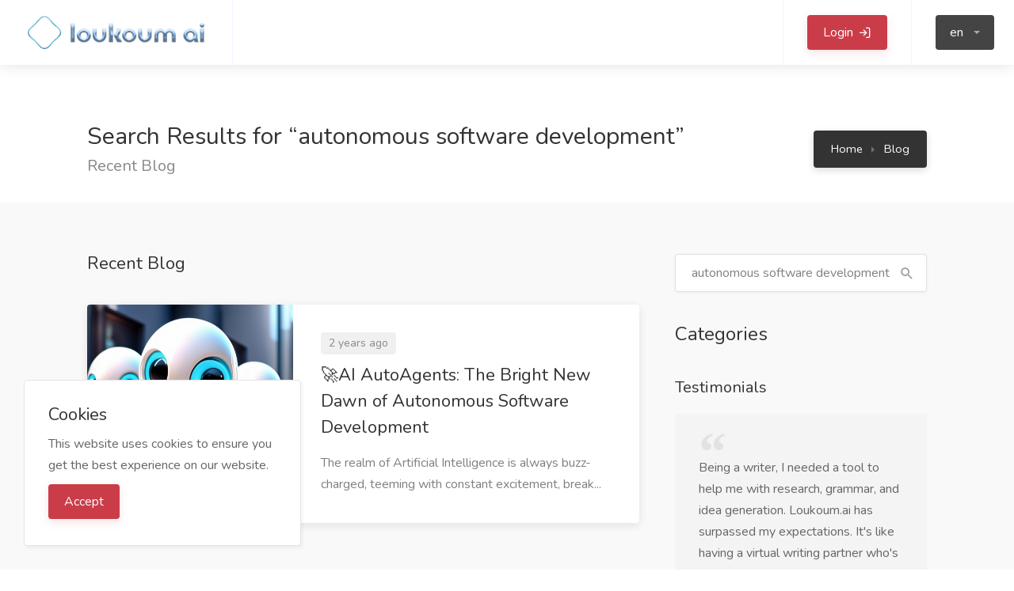

--- FILE ---
content_type: text/html; charset=UTF-8
request_url: https://loukoum.ai/blog?s=autonomous-software-development
body_size: 13924
content:
<!DOCTYPE html>
<html lang="en" dir="ltr">
<head>
    <title>Search Results for &#8220;autonomous software development&#8221; - Loukoum AI: Your Personal Assistant Powered by GPT</title>
    <meta http-equiv="Content-Type" content="text/html; charset=utf-8">
    <meta http-equiv="X-UA-Compatible" content="IE=edge">
    <meta name="viewport" content="width=device-width, initial-scale=1, maximum-scale=1">
    <meta name="author" content="Loukoum AI: Your Personal Assistant Powered by GPT">
    <meta name="keywords" content="chatgpt,OpenAI, chat, GPT models, AI Assistant, Loukoum.ai, Artificial Intelligence, AI Technology, Language Model, Advanced AI, Productivity, Efficiency">
    <meta name="description"
          content="Discover Loukoum.ai, your sweet AI assistant powered by the latest GPT models from OpenAI. Experience seamless interactions, incredible language understanding, and intelligent responses designed to enhance productivity and efficiency.">

    <link rel="dns-prefetch" href="//fonts.googleapis.com">
    <link rel="dns-prefetch" href="//google.com">
    <link rel="dns-prefetch" href="//apis.google.com">
    <link rel="dns-prefetch" href="//ajax.googleapis.com">
    <link rel="dns-prefetch" href="//www.google-analytics.com">
    <link rel="dns-prefetch" href="//pagead2.googlesyndication.com">
    <link rel="dns-prefetch" href="//gstatic.com">
    <link rel="dns-prefetch" href="//oss.maxcdn.com">

    <meta property="fb:app_id" content=""/>
    <meta property="og:site_name" content="Loukoum AI: Your Personal Assistant Powered by GPT"/>
    <meta property="og:locale" content="en_US"/>
    <meta property="og:url" content="https://loukoum.ai/blog?s=autonomous-software-development"/>
    <meta property="og:title" content="Search Results for &#8220;autonomous software development&#8221; - Loukoum AI: Your Personal Assistant Powered by GPT"/>
    <meta property="og:description" content="Discover Loukoum.ai, your sweet AI assistant powered by the latest GPT models from OpenAI. Experience seamless interactions, incredible language understanding, and intelligent responses designed to enhance productivity and efficiency."/>
    <meta property="og:type" content="website"/>
    <meta property="og:image" content="https://loukoum.ai/storage/logo/667876628.png"/>
    <meta property="twitter:card" content="summary">
    <meta property="twitter:title" content="Search Results for &#8220;autonomous software development&#8221; - Loukoum AI: Your Personal Assistant Powered by GPT">
    <meta property="twitter:description" content="Discover Loukoum.ai, your sweet AI assistant powered by the latest GPT models from OpenAI. Experience seamless interactions, incredible language understanding, and intelligent responses designed to enhance productivity and efficiency.">
    <meta property="twitter:domain" content="https://loukoum.ai/">
    <meta name="twitter:image:src" content="https://loukoum.ai/storage/logo/667876628.png"/>
    <link rel="shortcut icon"
          href="https://loukoum.ai/storage/logo/621670559.png">

    <script async>
        var themecolor = '#ca3d48';
        var mapcolor = '#ca3d48';
        var siteurl = 'https://loukoum.ai/';
        var template_name = 'classic-theme';
        var ajaxurl = "//loukoum.ai/php/user-ajax.php";
    </script>

    <meta name="theme-color" content="#ca3d48">
    <meta name="mobile-web-app-capable" content="yes">
    <meta name="application-name" content="Loukoum.ai">
    <meta name="apple-mobile-web-app-capable" content="yes">
    <meta name="apple-mobile-web-app-status-bar-style" content="black">
    <link rel="manifest" href="https://loukoum.ai/manifest.json">
    <script src="https://loukoum.ai/includes/assets/js/serviceWorkerRegister.js"></script>
            <script>
            var ajaxurl = '//loukoum.ai/php/zncoyyuwc5.php';
        </script>
        
    <!--Loop for Theme Color codes-->
    <style>
        :root {
        --theme-color-0_01: rgba(202,61,72,0.01);--theme-color-0_02: rgba(202,61,72,0.02);--theme-color-0_03: rgba(202,61,72,0.03);--theme-color-0_04: rgba(202,61,72,0.04);--theme-color-0_05: rgba(202,61,72,0.05);--theme-color-0_06: rgba(202,61,72,0.06);--theme-color-0_07: rgba(202,61,72,0.07);--theme-color-0_08: rgba(202,61,72,0.08);--theme-color-0_09: rgba(202,61,72,0.09);--theme-color-0_1: rgba(202,61,72,0.1);--theme-color-0_11: rgba(202,61,72,0.11);--theme-color-0_12: rgba(202,61,72,0.12);--theme-color-0_13: rgba(202,61,72,0.13);--theme-color-0_14: rgba(202,61,72,0.14);--theme-color-0_15: rgba(202,61,72,0.15);--theme-color-0_16: rgba(202,61,72,0.16);--theme-color-0_17: rgba(202,61,72,0.17);--theme-color-0_18: rgba(202,61,72,0.18);--theme-color-0_19: rgba(202,61,72,0.19);--theme-color-0_2: rgba(202,61,72,0.2);--theme-color-0_21: rgba(202,61,72,0.21);--theme-color-0_22: rgba(202,61,72,0.22);--theme-color-0_23: rgba(202,61,72,0.23);--theme-color-0_24: rgba(202,61,72,0.24);--theme-color-0_25: rgba(202,61,72,0.25);--theme-color-0_26: rgba(202,61,72,0.26);--theme-color-0_27: rgba(202,61,72,0.27);--theme-color-0_28: rgba(202,61,72,0.28);--theme-color-0_29: rgba(202,61,72,0.29);--theme-color-0_3: rgba(202,61,72,0.3);--theme-color-0_31: rgba(202,61,72,0.31);--theme-color-0_32: rgba(202,61,72,0.32);--theme-color-0_33: rgba(202,61,72,0.33);--theme-color-0_34: rgba(202,61,72,0.34);--theme-color-0_35: rgba(202,61,72,0.35);--theme-color-0_36: rgba(202,61,72,0.36);--theme-color-0_37: rgba(202,61,72,0.37);--theme-color-0_38: rgba(202,61,72,0.38);--theme-color-0_39: rgba(202,61,72,0.39);--theme-color-0_4: rgba(202,61,72,0.4);--theme-color-0_41: rgba(202,61,72,0.41);--theme-color-0_42: rgba(202,61,72,0.42);--theme-color-0_43: rgba(202,61,72,0.43);--theme-color-0_44: rgba(202,61,72,0.44);--theme-color-0_45: rgba(202,61,72,0.45);--theme-color-0_46: rgba(202,61,72,0.46);--theme-color-0_47: rgba(202,61,72,0.47);--theme-color-0_48: rgba(202,61,72,0.48);--theme-color-0_49: rgba(202,61,72,0.49);--theme-color-0_5: rgba(202,61,72,0.5);--theme-color-0_51: rgba(202,61,72,0.51);--theme-color-0_52: rgba(202,61,72,0.52);--theme-color-0_53: rgba(202,61,72,0.53);--theme-color-0_54: rgba(202,61,72,0.54);--theme-color-0_55: rgba(202,61,72,0.55);--theme-color-0_56: rgba(202,61,72,0.56);--theme-color-0_57: rgba(202,61,72,0.57);--theme-color-0_58: rgba(202,61,72,0.58);--theme-color-0_59: rgba(202,61,72,0.59);--theme-color-0_6: rgba(202,61,72,0.6);--theme-color-0_61: rgba(202,61,72,0.61);--theme-color-0_62: rgba(202,61,72,0.62);--theme-color-0_63: rgba(202,61,72,0.63);--theme-color-0_64: rgba(202,61,72,0.64);--theme-color-0_65: rgba(202,61,72,0.65);--theme-color-0_66: rgba(202,61,72,0.66);--theme-color-0_67: rgba(202,61,72,0.67);--theme-color-0_68: rgba(202,61,72,0.68);--theme-color-0_69: rgba(202,61,72,0.69);--theme-color-0_7: rgba(202,61,72,0.7);--theme-color-0_71: rgba(202,61,72,0.71);--theme-color-0_72: rgba(202,61,72,0.72);--theme-color-0_73: rgba(202,61,72,0.73);--theme-color-0_74: rgba(202,61,72,0.74);--theme-color-0_75: rgba(202,61,72,0.75);--theme-color-0_76: rgba(202,61,72,0.76);--theme-color-0_77: rgba(202,61,72,0.77);--theme-color-0_78: rgba(202,61,72,0.78);--theme-color-0_79: rgba(202,61,72,0.79);--theme-color-0_8: rgba(202,61,72,0.8);--theme-color-0_81: rgba(202,61,72,0.81);--theme-color-0_82: rgba(202,61,72,0.82);--theme-color-0_83: rgba(202,61,72,0.83);--theme-color-0_84: rgba(202,61,72,0.84);--theme-color-0_85: rgba(202,61,72,0.85);--theme-color-0_86: rgba(202,61,72,0.86);--theme-color-0_87: rgba(202,61,72,0.87);--theme-color-0_88: rgba(202,61,72,0.88);--theme-color-0_89: rgba(202,61,72,0.89);--theme-color-0_9: rgba(202,61,72,0.9);--theme-color-0_91: rgba(202,61,72,0.91);--theme-color-0_92: rgba(202,61,72,0.92);--theme-color-0_93: rgba(202,61,72,0.93);--theme-color-0_94: rgba(202,61,72,0.94);--theme-color-0_95: rgba(202,61,72,0.95);--theme-color-0_96: rgba(202,61,72,0.96);--theme-color-0_97: rgba(202,61,72,0.97);--theme-color-0_98: rgba(202,61,72,0.98);--theme-color-0_99: rgba(202,61,72,0.99);--theme-color-1: rgba(202,61,72,1);        }
    </style>
    <!--Loop for Theme Color codes-->

    <link rel="stylesheet" href="https://loukoum.ai/includes/assets/css/icons.css">
    <link rel="stylesheet" href="https://loukoum.ai/templates/classic-theme/css/style.css?ver=4.6">    <link rel="stylesheet" href="https://loukoum.ai/templates/classic-theme/css/color.css?ver=4.6">
        <script src="https://loukoum.ai/templates/classic-theme/js/jquery.min.js"></script>

    
    
    <!-- ===External Code=== -->
    <script src="//marketing.cloudunivers.fr/focus/2.js" type="text/javascript" charset="utf-8" async="async"></script>

<!-- Google tag (gtag.js) -->
<script async src="https://www.googletagmanager.com/gtag/js?id=G-5QHXKWPDRS"></script>
<script>
  window.dataLayer = window.dataLayer || [];
  function gtag(){dataLayer.push(arguments);}
  gtag('js', new Date());

  gtag('config', 'G-5QHXKWPDRS');
</script>
<script src="https://platform.illow.io/banner.js?siteId=705c908b-472a-44a3-b505-a7c6f6257392"></script>

 <!-- BEGIN PLERDY CODE -->
<script type="text/javascript" defer data-plerdy_code='1'>
    var _protocol="https:"==document.location.protocol?" https://":" http://";
    _site_hash_code = "e843953d0358de561400e58305da554b",_suid=39438, plerdyScript=document.createElement("script");
    plerdyScript.setAttribute("defer",""),plerdyScript.dataset.plerdymainscript="plerdymainscript",
    plerdyScript.src="https://d.plerdy.com/public/js/click/main.js?v="+Math.random();
    var plerdymainscript=document.querySelector("[data-plerdymainscript='plerdymainscript']");
    plerdymainscript&&plerdymainscript.parentNode.removeChild(plerdymainscript);
    try{document.head.appendChild(plerdyScript)}catch(t){console.log(t,"unable add script tag")}
</script>
<!-- END PLERDY CODE -->
 
    <script>
      (function(d,t) {
        var BASE_URL="https://chat.cloudunivers.fr";
        var g=d.createElement(t),s=d.getElementsByTagName(t)[0];
        g.src=BASE_URL+"/packs/js/sdk.js";
        g.defer = true;
        g.async = true;
        s.parentNode.insertBefore(g,s);
        g.onload=function(){
          window.chatwootSDK.run({
            websiteToken: 'X8vnr9v7furpBewHho5xBx6p',
            baseUrl: BASE_URL
          })
        }
      })(document,"script");
    </script>
       
    <!-- ===/External Code=== -->
</head>
<body data-role="page" class="ltr" id="page">
<!--[if lt IE 8]>
<p class="browserupgrade">
    You are using an <strong>outdated</strong> browser. Please <a href="http://browsehappy.com/">upgrade
    your browser</a> to improve your experience.
</p>
<![endif]-->

    <!-- Wrapper -->
    <div id="wrapper" class="">
        <!-- Header Container
        ================================================== -->
        <header id="header-container" class="fullwidth">
            
                        <!-- Header -->
            <div id="header">
                <div class="container">
                    <!-- Left Side Content -->
                    <div class="left-side">
                        <!-- Logo -->
                        <div id="logo">
                            <a href="https://loukoum.ai/">
                                                                <img src="https://loukoum.ai/storage/logo/2036239223.png" data-sticky-logo="https://loukoum.ai/storage/logo/2036239223.png"
                                     data-transparent-logo="https://loukoum.ai/storage/logo/125159668.png"
                                     alt="Loukoum AI: Your Personal Assistant Powered by GPT">
                            </a>
                        </div>

                        <a href="javascript:void(0);" class="header-icon d-none">
                            <i class="fa fa-bars"></i>
                        </a>
                        <a href="javascript:void(0);" class="header-icon toggleFullScreen d-none">
                            <i class="icon-feather-maximize"></i>
                        </a>

                    </div>
                    <!-- Left Side Content / End -->


                    <!-- Right Side Content / End -->
                    <div class="right-side">
                                                    <div class="header-widget">
                                <a href="#sign-in-dialog"
                                   class="popup-with-zoom-anim button ripple-effect">
                                    <span>Login&nbsp;</span><i class="icon-feather-log-in"></i>
                                </a>
                            </div>
                        
                                                    <div class="header-widget">
                                <div class="btn-group bootstrap-select language-switcher">
                                    <button type="button" class="btn dropdown-toggle btn-default"
                                            data-toggle="dropdown">
                                    <span class="filter-option pull-left"
                                          id="selected_lang">en</span>&nbsp;
                                        <span class="caret"></span>
                                    </button>
                                    <div class="dropdown-menu scrollable-menu open">
                                        <ul class="dropdown-menu inner">
                                            <li  data-lang="arabic">
                                                    <a role="menuitem" tabindex="-1" rel="alternate" href="https://loukoum.ai/home/ar">Arabic</a>
                                                  </li><li  data-lang="english">
                                                    <a role="menuitem" tabindex="-1" rel="alternate" href="https://loukoum.ai/home/en">English</a>
                                                  </li><li  data-lang="french">
                                                    <a role="menuitem" tabindex="-1" rel="alternate" href="https://loukoum.ai/home/fr">French</a>
                                                  </li><li  data-lang="hebrew">
                                                    <a role="menuitem" tabindex="-1" rel="alternate" href="https://loukoum.ai/home/he">Hebrew</a>
                                                  </li><li  data-lang="spanish">
                                                    <a role="menuitem" tabindex="-1" rel="alternate" href="https://loukoum.ai/home/es">Spanish</a>
                                                  </li>                                        </ul>
                                    </div>
                                </div>
                            </div>
                                            </div>
                    <!-- Right Side Content / End -->

                </div>
            </div>
            <!-- Header / End -->
        </header>
        <div class="clearfix"></div>
        <!-- Header Container / End -->
<!-- Content
================================================== -->
<div id="titlebar" class="white margin-bottom-30">
    <div class="container">
        <div class="row">
            <div class="col-md-12">
                <h2>Search Results for &#8220;autonomous software development&#8221;</h2>
                <span>Recent Blog</span>

                <!-- Breadcrumbs -->
                <nav id="breadcrumbs" class="dark">
                    <ul>
                        <li><a href="https://loukoum.ai/">Home</a></li>
                        <li><a href="https://loukoum.ai/blog">Blog</a></li>
                    </ul>
                </nav>
            </div>
        </div>
    </div>
</div>

<!-- Section -->
<div class="section gray">
    <div class="container">
        <div class="row">
            <div class="col-xl-8 col-lg-8">

                <!-- Section Headline -->
                <div class="section-headline margin-top-60 margin-bottom-35">
                    <h4>Recent Blog</h4>
                </div>
                                        <!-- Blog Post -->
                        <a href="https://loukoum.ai/blog/12/ai-autoagents-bright-new-dawn-autonomous-software-developmen" class="blog-post">
                            <!-- Blog Post Thumbnail -->
                            <div class="blog-post-thumbnail">
                                <div class="blog-post-thumbnail-inner">
                                    <span class="blog-item-tag">Admin</span>
                                                                            <img src="https://loukoum.ai/storage/blog/1527982258.jpg" alt="🚀AI AutoAgents: The Bright New Dawn of Autonomous Software Development">
                                                                    </div>
                            </div>
                            <!-- Blog Post Content -->
                            <div class="blog-post-content">
                                <span class="blog-post-date">2 years ago</span>
                                <h3 class="margin-bottom-0">🚀AI AutoAgents: The Bright New Dawn of Autonomous Software Development</h3>
                                <div class="margin-bottom-15"></div>
                                <p>The realm of Artificial Intelligence is always buzz-charged, teeming with constant excitement, break...</p>
                            </div>
                            <!-- Icon -->
                            <div class="entry-icon"></div>
                        </a>
                                            <!-- Pagination -->
                    <div class="clearfix"></div>
                                </div>


            <div class="col-xl-4 col-lg-4 content-left-offset">
                <div class="sidebar-container margin-top-65">
                    
                    <form action="https://loukoum.ai/blog">
                        <div class="sidebar-widget margin-bottom-40">
                            <div class="input-with-icon">
                                <input class="with-border" type="text" placeholder="Search..." name="s"
                                       id="search-widget" value="autonomous software development">
                                <i class="icon-material-outline-search"></i>
                            </div>
                        </div>
                    </form>

                    <!-- Category Widget -->
                    <div class="margin-bottom-40">
                        <h3 class="widget-title">Categories</h3>
                        <div class="widget-content">
                            <ul>
                                                            </ul>
                        </div>
                    </div>
                    <!-- Category Widget / End-->

                                            <!-- Testimonials Widget -->
                        <div class="sidebar-widget">
                            <h3>Testimonials</h3>
                            <div class="single-carousel">
                                                                    <div class="single-testimonial">
                                        <div class="single-inner">
                                            <div class="testimonial-content">
                                                <p>Loukoum.ai embodies an enhanced and powerful version of ChatGPT, specifically designed to eliminate the need for mastering the intricacies of prompt engineering. I make extensive use of this tool for generating engaging content for my clients' social media platforms and websites. The "Loukoum Assistant" and "SEO Expert" agents are notably impressive, proving themselves as invaluable assets in delivering high-quality online materials that captivate audiences.</p>
                                            </div>
                                            <div class="testi-author-info">
                                                <div class="image"><img src="https://loukoum.ai/storage/testimonials/83364777.png" alt="Emily Allard"></div>
                                                <h5 class="name">Emily Allard</h5>
                                                <span class="designation">Community manager | content creator | Big Apple (New York)</span>
                                            </div>
                                        </div>
                                    </div>
                                                                    <div class="single-testimonial">
                                        <div class="single-inner">
                                            <div class="testimonial-content">
                                                <p>Loukoum.ai est une version améliorée et puissante de ChatGPT, spécialement conçue pour éliminer le besoin d'apprendre l'ingénierie des invites. Je fais souvent appel à « Le Prof », un assistant étonnant capable de générer des tutoriels et des exercices sur l'intelligence artificielle, ainsi que sur des sujets audacieux et innovants.</p>
                                            </div>
                                            <div class="testi-author-info">
                                                <div class="image"><img src="https://loukoum.ai/storage/testimonials/1054845088.jpg" alt="Laurent ROCHETTA"></div>
                                                <h5 class="name">Laurent ROCHETTA</h5>
                                                <span class="designation">Innovation | AI & web3 adoption | Fintech | CIO/CTO | IT Security Talks about #ai, #fintech, #startu</span>
                                            </div>
                                        </div>
                                    </div>
                                                                    <div class="single-testimonial">
                                        <div class="single-inner">
                                            <div class="testimonial-content">
                                                <p>Being a writer, I needed a tool to help me with research, grammar, and idea generation. Loukoum.ai has surpassed my expectations. It's like having a virtual writing partner who's available around the clock.</p>
                                            </div>
                                            <div class="testi-author-info">
                                                <div class="image"><img src="https://loukoum.ai/storage/testimonials/424412229.png" alt="Jacob Williams"></div>
                                                <h5 class="name">Jacob Williams</h5>
                                                <span class="designation">Freelance Writer</span>
                                            </div>
                                        </div>
                                    </div>
                                                                    <div class="single-testimonial">
                                        <div class="single-inner">
                                            <div class="testimonial-content">
                                                <p>I've been using Loukoum.ai for a few months now and I'm genuinely impressed. It’s like having a real-life assistant that never sleeps. The way it understands and responds to my queries is unlike any other AI model I've used before. It's a game-changer."</p>
                                            </div>
                                            <div class="testi-author-info">
                                                <div class="image"><img src="https://loukoum.ai/storage/testimonials/950788486.png" alt="Sarah Johnson"></div>
                                                <h5 class="name">Sarah Johnson</h5>
                                                <span class="designation"> Software Engineer</span>
                                            </div>
                                        </div>
                                    </div>
                                                                    <div class="single-testimonial">
                                        <div class="single-inner">
                                            <div class="testimonial-content">
                                                <p>As a digital marketer, I need an AI that can keep up with my hectic schedule and still deliver accurate results. Loukoum.ai does just that. Its ability to comprehend complex requests and deliver precise responses is unparalleled. I can't imagine my work life without it.</p>
                                            </div>
                                            <div class="testi-author-info">
                                                <div class="image"><img src="https://loukoum.ai/storage/testimonials/1044416749.png" alt="Michael Brown"></div>
                                                <h5 class="name">Michael Brown</h5>
                                                <span class="designation">Digital Marketer</span>
                                            </div>
                                        </div>
                                    </div>
                                                            </div>
                        </div>
                        <!-- Testimonials Widget / End-->
                    
                    <!-- Tags Widget -->
                    <div class="sidebar-widget blog-tag-widget">
                        <h3>Tags</h3>
                        <div class="task-tags">
                            <a href="https://loukoum.ai/blog?s=ia-assistée"><span>ia-assistée</span></a>  <a href="https://loukoum.ai/blog?s=modèles-gpt"><span> modèles gpt</span></a>  <a href="https://loukoum.ai/blog?s=openai"><span> openai</span></a>  <a href="https://loukoum.ai/blog?s=affinement-de-contenu"><span> affinement de contenu</span></a>  <a href="https://loukoum.ai/blog?s=touche-humaine"><span> touche humaine</span></a>  <a href="https://loukoum.ai/blog?s=outils-de-détection-d'ia"><span> outils de détection d'ia</span></a>  <a href="https://loukoum.ai/blog?s=informations-de-haute-qualité"><span> informations de haute qualité</span></a>  <a href="https://loukoum.ai/blog?s=détecteur-de-contenu-ia"><span> détecteur de contenu ia</span></a>  <a href="https://loukoum.ai/blog?s=loukoum.ai"><span> loukoum.ai</span></a>  <a href="https://loukoum.ai/blog?s=amélioration-des-compétences-en-blogging"><span> amélioration des compétences en blogging</span></a>  <a href="https://loukoum.ai/blog?s=ai-assisted-blogging"><span>ai-assisted blogging</span></a>  <a href="https://loukoum.ai/blog?s=gpt-models"><span> gpt models</span></a>  <a href="https://loukoum.ai/blog?s=content-refinement"><span> content refinement</span></a>  <a href="https://loukoum.ai/blog?s=human-touch"><span> human touch</span></a>  <a href="https://loukoum.ai/blog?s=ai-detection-tools"><span> ai detection tools</span></a>  <a href="https://loukoum.ai/blog?s=high-quality-information"><span> high-quality information</span></a>  <a href="https://loukoum.ai/blog?s=ai-content-detector"><span> ai content detector</span></a>  <a href="https://loukoum.ai/blog?s=blogging-skills-enhancement"><span> blogging skills enhancement</span></a>  <a href="https://loukoum.ai/blog?s=ai-chatbot"><span>ai chatbot</span></a>  <a href="https://loukoum.ai/blog?s=intelligence-artificielle"><span> intelligence artificielle</span></a>  <a href="https://loukoum.ai/blog?s=chatbot-ia"><span> chatbot ia</span></a>  <a href="https://loukoum.ai/blog?s=interactions-en-ligne"><span> interactions en ligne</span></a>  <a href="https://loukoum.ai/blog?s=expérience-utilisateur"><span> expérience utilisateur</span></a>  <a href="https://loukoum.ai/blog?s=service-personnalisé"><span> service personnalisé</span></a>  <a href="https://loukoum.ai/blog?s=modèles-d'apprentissage-profond"><span> modèles d'apprentissage profond</span></a>  <a href="https://loukoum.ai/blog?s=disponibilité-24/7"><span> disponibilité 24/7</span></a>  <a href="https://loukoum.ai/blog?s=personnalisation"><span> personnalisation</span></a>  <a href="https://loukoum.ai/blog?s=empathie"><span> empathie</span></a>  <a href="https://loukoum.ai/blog?s=gestion-des-demandes"><span> gestion des demandes</span></a>  <a href="https://loukoum.ai/blog?s=intégration-facile"><span> intégration facile</span></a>  <a href="https://loukoum.ai/blog?s=openai-chatbot"><span>openai chatbot</span></a>  <a href="https://loukoum.ai/blog?s=chatbot-basé-sur-l'ia"><span> chatbot basé sur l'ia</span></a>  <a href="https://loukoum.ai/blog?s=gpt-3"><span> gpt-3</span></a>  <a href="https://loukoum.ai/blog?s=interaction-en-ligne"><span> interaction en ligne</span></a>  <a href="https://loukoum.ai/blog?s=chatbot-polyvalent"><span> chatbot polyvalent</span></a>  <a href="https://loukoum.ai/blog?s=chatbot-évolutif"><span> chatbot évolutif</span></a>  <a href="https://loukoum.ai/blog?s=sécurité"><span> sécurité</span></a>  <a href="https://loukoum.ai/blog?s=confidentialité"><span> confidentialité</span></a>  <a href="https://loukoum.ai/blog?s=traitement-du-langage-naturel"><span> traitement du langage naturel</span></a>  <a href="https://loukoum.ai/blog?s=automatisation"><span> automatisation</span></a>  <a href="https://loukoum.ai/blog?s=ai-chatbot-gpt"><span>ai chatbot gpt</span></a>  <a href="https://loukoum.ai/blog?s=communication-automatisée"><span> communication automatisée</span></a>  <a href="https://loukoum.ai/blog?s=polyvalence"><span> polyvalence</span></a>  <a href="https://loukoum.ai/blog?s=compréhension-contextuelle"><span> compréhension contextuelle</span></a>  <a href="https://loukoum.ai/blog?s=apprentissage-continu"><span> apprentissage continu</span></a>  <a href="https://loukoum.ai/blog?s=intégration"><span> intégration</span></a>  <a href="https://loukoum.ai/blog?s=réduction-des-coûts"><span> réduction des coûts</span></a>  <a href="https://loukoum.ai/blog?s=chatbots-avancés"><span> chatbots avancés</span></a>  <a href="https://loukoum.ai/blog?s=intelligence-artificielle-(ia)"><span>intelligence artificielle (ia)</span></a>  <a href="https://loukoum.ai/blog?s=blockchain"><span> blockchain</span></a>  <a href="https://loukoum.ai/blog?s=ingénieur-blockchain"><span> ingénieur blockchain</span></a>  <a href="https://loukoum.ai/blog?s=ia-dans-la-recherche-d'emploi"><span> ia dans la recherche d'emploi</span></a>  <a href="https://loukoum.ai/blog?s=architecte-de-solutions-blockchain"><span> architecte de solutions blockchain</span></a>  <a href="https://loukoum.ai/blog?s=chef-de-projet-blockchain"><span> chef de projet blockchain</span></a>  <a href="https://loukoum.ai/blog?s=designer-ux-blockchain"><span> designer ux blockchain</span></a>  <a href="https://loukoum.ai/blog?s=ingénieur-assurance-qualité"><span> ingénieur assurance qualité</span></a>  <a href="https://loukoum.ai/blog?s=emplois-blockchain"><span> emplois blockchain</span></a>  <a href="https://loukoum.ai/blog?s=lettre-de-motivation"><span> lettre de motivation</span></a>  <a href="https://loukoum.ai/blog?s=cv-(curriculum-vitae)"><span> cv (curriculum vitae)</span></a>  <a href="https://loukoum.ai/blog?s=candidature"><span> candidature</span></a>  <a href="https://loukoum.ai/blog?s=architecture-blockchain"><span> architecture blockchain</span></a>  <a href="https://loukoum.ai/blog?s=contrats-intelligents"><span> contrats intelligents</span></a>  <a href="https://loukoum.ai/blog?s=applications-d'emploi-alimentées-par-l'ia"><span> applications d'emploi alimentées par l'ia</span></a>  <a href="https://loukoum.ai/blog?s=évolution-numérique"><span> évolution numérique</span></a>  <a href="https://loukoum.ai/blog?s=travail-augmenté"><span> travail augmenté</span></a>  <a href="https://loukoum.ai/blog?s=protocoles-blockchain"><span> protocoles blockchain</span></a>  <a href="https://loukoum.ai/blog?s=systèmes-blockchain"><span> systèmes blockchain</span></a>  <a href="https://loukoum.ai/blog?s=applications-web"><span> applications web</span></a>  <a href="https://loukoum.ai/blog?s=technologie-blockchain"><span> technologie blockchain</span></a>  <a href="https://loukoum.ai/blog?s=forum-économique-mondial"><span> forum économique mondial</span></a>  <a href="https://loukoum.ai/blog?s=chercheurs-d'emploi"><span> chercheurs d'emploi</span></a>  <a href="https://loukoum.ai/blog?s=évolution-de-l'ia"><span> évolution de l'ia</span></a>  <a href="https://loukoum.ai/blog?s=ia-générative"><span> ia générative</span></a>  <a href="https://loukoum.ai/blog?s=opportunités-blockchain"><span> opportunités blockchain</span></a>  <a href="https://loukoum.ai/blog?s=marché-du-travail-blockchain"><span> marché du travail blockchain</span></a>  <a href="https://loukoum.ai/blog?s=kickresume"><span> kickresume</span></a>  <a href="https://loukoum.ai/blog?s=skillroads"><span> skillroads</span></a>  <a href="https://loukoum.ai/blog?s=rezi"><span> rezi</span></a>  <a href="https://loukoum.ai/blog?s=avantage-concurrentiel"><span> avantage concurrentiel</span></a>  <a href="https://loukoum.ai/blog?s=dictionnaire-tech-pour-lecteurs-non-techniques"><span> dictionnaire tech pour lecteurs non techniques</span></a>  <a href="https://loukoum.ai/blog?s=ui/ux"><span> ui/ux</span></a>  <a href="https://loukoum.ai/blog?s=jobalytics"><span> jobalytics</span></a>  <a href="https://loukoum.ai/blog?s=jobscan."><span> jobscan.</span></a>  <a href="https://loukoum.ai/blog?s=humane"><span>humane</span></a>  <a href="https://loukoum.ai/blog?s=ai-pin"><span> ai pin</span></a>  <a href="https://loukoum.ai/blog?s=artificial-intelligence"><span> artificial intelligence</span></a>  <a href="https://loukoum.ai/blog?s=paris-fashion-week"><span> paris fashion week</span></a>  <a href="https://loukoum.ai/blog?s=naomi-campbell"><span> naomi campbell</span></a>  <a href="https://loukoum.ai/blog?s=wearable-technology"><span> wearable technology</span></a>  <a href="https://loukoum.ai/blog?s=cutting-edge-technology"><span> cutting-edge technology</span></a>  <a href="https://loukoum.ai/blog?s=hardware-components"><span> hardware components</span></a>  <a href="https://loukoum.ai/blog?s=software"><span> software</span></a>  <a href="https://loukoum.ai/blog?s=product-unveiling"><span> product unveiling</span></a>  <a href="https://loukoum.ai/blog?s=innovation"><span> innovation</span></a>  <a href="https://loukoum.ai/blog?s=bethany-bongiorno"><span> bethany bongiorno</span></a>  <a href="https://loukoum.ai/blog?s=imran-chaudhri"><span> imran chaudhri</span></a>  <a href="https://loukoum.ai/blog?s=former-apple-employees"><span> former apple employees</span></a>  <a href="https://loukoum.ai/blog?s=startup-financing"><span> startup financing</span></a>  <a href="https://loukoum.ai/blog?s=sam-altman"><span> sam altman</span></a>  <a href="https://loukoum.ai/blog?s=privacy"><span> privacy</span></a>  <a href="https://loukoum.ai/blog?s=intuitive-interaction"><span> intuitive interaction</span></a>  <a href="https://loukoum.ai/blog?s=contextual-and-ambient-computing"><span> contextual and ambient computing</span></a>  <a href="https://loukoum.ai/blog?s=sensors"><span> sensors</span></a>  <a href="https://loukoum.ai/blog?s=coperni"><span> coperni</span></a>  <a href="https://loukoum.ai/blog?s=fashion-technology"><span> fashion technology</span></a>  <a href="https://loukoum.ai/blog?s=personal-computing."><span> personal computing.</span></a>  <a href="https://loukoum.ai/blog?s=seo"><span>seo</span></a>  <a href="https://loukoum.ai/blog?s=ai-in-seo"><span>
ai in seo</span></a>  <a href="https://loukoum.ai/blog?s=ai-tools"><span>
ai tools</span></a>  <a href="https://loukoum.ai/blog?s=content-optimization"><span>
content optimization</span></a>  <a href="https://loukoum.ai/blog?s=predicting-seo-trends"><span>
predicting seo trends</span></a>  <a href="https://loukoum.ai/blog?s=challenges-in-ai-driven-seo"><span>
challenges in ai-driven seo</span></a>  <a href="https://loukoum.ai/blog?s=integrating-ai-with-seo."><span>
integrating ai with seo.</span></a>  <a href="https://loukoum.ai/blog?s=autoagents"><span>autoagents</span></a>  <a href="https://loukoum.ai/blog?s=autogpt"><span> autogpt</span></a>  <a href="https://loukoum.ai/blog?s=autonomous-software-development"><span> autonomous software development</span></a>  <a href="https://loukoum.ai/blog?s=multi-agent-capabilities"><span> multi-agent capabilities</span></a>  <a href="https://loukoum.ai/blog?s=llm-agents"><span> llm agents</span></a>  <a href="https://loukoum.ai/blog?s=collaborative-problem-solving."><span> collaborative problem solving.</span></a>  <a href="https://loukoum.ai/blog?s=communicative-agents"><span>communicative agents</span></a>  <a href="https://loukoum.ai/blog?s=software-development-with-ai"><span> software development with ai</span></a>  <a href="https://loukoum.ai/blog?s=chatdev"><span> chatdev</span></a>  <a href="https://loukoum.ai/blog?s=future-of-software-development"><span> future of software development</span></a>  <a href="https://loukoum.ai/blog?s=next-gen-software-development"><span> next-gen software development</span></a>  <a href="https://loukoum.ai/blog?s=generative-ai"><span>generative ai</span></a>  <a href="https://loukoum.ai/blog?s=transformer-technology"><span> transformer technology</span></a>  <a href="https://loukoum.ai/blog?s=openai’s-gpt-4"><span> openai’s gpt-4</span></a>  <a href="https://loukoum.ai/blog?s=democratizing-ai."><span> democratizing ai.</span></a>  <a href="https://loukoum.ai/blog?s=agentverse"><span>agentverse</span></a>  <a href="https://loukoum.ai/blog?s=large-language-models"><span> large language models</span></a>  <a href="https://loukoum.ai/blog?s=llm-research"><span> llm research</span></a>  <a href="https://loukoum.ai/blog?s=multi-agent-environments"><span> multi-agent environments</span></a>  <a href="https://loukoum.ai/blog?s=ai-innovation"><span> ai innovation</span></a>  <a href="https://loukoum.ai/blog?s=environment-creation"><span> environment creation</span></a>  <a href="https://loukoum.ai/blog?s=customizable-components"><span> customizable components</span></a>  <a href="https://loukoum.ai/blog?s=research-tools"><span> research tools</span></a>  <a href="https://loukoum.ai/blog?s=artificial-intelligence-in-sustainable-development"><span>artificial intelligence in sustainable development</span></a>  <a href="https://loukoum.ai/blog?s=ai-for-sustainability"><span> ai for sustainability</span></a>  <a href="https://loukoum.ai/blog?s=role-of-ai-in-sustainable-development"><span> role of ai in sustainable development</span></a>  <a href="https://loukoum.ai/blog?s=ai-in-agriculture"><span> ai in agriculture</span></a>  <a href="https://loukoum.ai/blog?s=ai-in-energy"><span> ai in energy</span></a>  <a href="https://loukoum.ai/blog?s=ai-in-transportation"><span> ai in transportation</span></a>  <a href="https://loukoum.ai/blog?s=ai-driven-sustainability"><span> ai-driven sustainability</span></a>  <a href="https://loukoum.ai/blog?s=sustainable-ai-solutions."><span> sustainable ai solutions. </span></a>  <a href="https://loukoum.ai/blog?s=artificial-intelligence"><span>artificial intelligence</span></a>  <a href="https://loukoum.ai/blog?s=digital-nomads"><span>
digital nomads</span></a>  <a href="https://loukoum.ai/blog?s=productivity"><span>
productivity</span></a>  <a href="https://loukoum.ai/blog?s=remote-work"><span>
remote work</span></a>  <a href="https://loukoum.ai/blog?s=loukoum.ai"><span>
loukoum.ai</span></a>  <a href="https://loukoum.ai/blog?s=rescuetime"><span>
rescuetime</span></a>  <a href="https://loukoum.ai/blog?s=personalization"><span>
personalization</span></a>  <a href="https://loukoum.ai/blog?s=integration"><span>
integration</span></a>  <a href="https://loukoum.ai/blog?s=emotional-intelligence"><span>
emotional intelligence</span></a>  <a href="https://loukoum.ai/blog?s=technological-challenges"><span>
technological challenges</span></a>  <a href="https://loukoum.ai/blog?s=privacy-concerns"><span>
privacy concerns</span></a>  <a href="https://loukoum.ai/blog?s=work-life-balance"><span>
work-life balance</span></a>  <a href="https://loukoum.ai/blog?s=future-of-ai."><span>
future of ai.</span></a>  <a href="https://loukoum.ai/blog?s=social-media-marketing"><span>social media marketing</span></a>  <a href="https://loukoum.ai/blog?s=ai-in-social-media"><span> ai in social media</span></a>  <a href="https://loukoum.ai/blog?s=seo-strategies"><span> seo strategies</span></a>  <a href="https://loukoum.ai/blog?s=digital-nomads"><span> digital nomads</span></a>  <a href="https://loukoum.ai/blog?s=ai-tools-in-marketing"><span> ai tools in marketing</span></a>  <a href="https://loukoum.ai/blog?s=potential-of-ai."><span> potential of ai.</span></a>  <a href="https://loukoum.ai/blog?s=chatgpt"><span>chatgpt</span></a>  <a href="https://loukoum.ai/blog?s=ai-chat-tools"><span>
ai chat tools</span></a>  <a href="https://loukoum.ai/blog?s=ai-technology"><span>
ai technology</span></a>  <a href="https://loukoum.ai/blog?s=digital-communication"><span>
digital communication</span></a>  <a href="https://loukoum.ai/blog?s=customer-service"><span>
customer service</span></a>  <a href="https://loukoum.ai/blog?s=personalized-learning"><span>
personalized learning</span></a>  <a href="https://loukoum.ai/blog?s=virtual-assistant"><span>
virtual assistant</span></a>  <a href="https://loukoum.ai/blog?s=ai-and-humans"><span>
ai and humans</span></a>  <a href="https://loukoum.ai/blog?s=ai-innovations"><span>
ai innovations</span></a>  <a href="https://loukoum.ai/blog?s=chat-gpt"><span>chat gpt</span></a>  <a href="https://loukoum.ai/blog?s=best-ai-app"><span>
best ai app</span></a>  <a href="https://loukoum.ai/blog?s=what-is-registered-agent"><span>
what is registered agent</span></a>  <a href="https://loukoum.ai/blog?s=ai-agent"><span>
ai agent</span></a>  <a href="https://loukoum.ai/blog?s=ai-agency"><span>
ai agency</span></a>  <a href="https://loukoum.ai/blog?s=ai-agents"><span>
ai agents</span></a>  <a href="https://loukoum.ai/blog?s=intelligent-agent-in-ai"><span>
intelligent agent in ai</span></a>  <a href="https://loukoum.ai/blog?s=agent-in-artificial-intelligence"><span>
agent in artificial intelligence</span></a>  <a href="https://loukoum.ai/blog?s=intelligent-agents-in-artificial-intelligence"><span>
intelligent agents in artificial intelligence</span></a>  <a href="https://loukoum.ai/blog?s=artificial-intelligence-and-intelligent-agents"><span>
artificial intelligence and intelligent agents</span></a>  <a href="https://loukoum.ai/blog?s=ai-agent"><span>ai agent</span></a>  <a href="https://loukoum.ai/blog?s=wordpress"><span>
wordpress</span></a>  <a href="https://loukoum.ai/blog?s=seo-friendly"><span>
seo-friendly</span></a>  <a href="https://loukoum.ai/blog?s=open-graph"><span>
open graph</span></a>  <a href="https://loukoum.ai/blog?s=twitter-cards"><span>
twitter cards</span></a>  <a href="https://loukoum.ai/blog?s=community-managers"><span>
community managers</span></a>  <a href="https://loukoum.ai/blog?s=future-proof-digital-world"><span>
future-proof digital world</span></a>  <a href="https://loukoum.ai/blog?s=ai"><span>ai</span></a>  <a href="https://loukoum.ai/blog?s=right-brain"><span> right brain</span></a>  <a href="https://loukoum.ai/blog?s=left-brain"><span> left brain</span></a>  <a href="https://loukoum.ai/blog?s=creativity"><span> creativity</span></a>  <a href="https://loukoum.ai/blog?s=logic"><span> logic</span></a>  <a href="https://loukoum.ai/blog?s=deep-learning"><span> deep learning</span></a>  <a href="https://loukoum.ai/blog?s=future"><span> future</span></a>  <a href="https://loukoum.ai/blog?s=ai-development"><span> ai development</span></a>  <a href="https://loukoum.ai/blog?s=ai-application"><span> ai application</span></a>  <a href="https://loukoum.ai/blog?s=technology"><span> technology</span></a>  <a href="https://loukoum.ai/blog?s=books"><span> books</span></a>  <a href="https://loukoum.ai/blog?s=life-3.0"><span> life 3.0</span></a>  <a href="https://loukoum.ai/blog?s="artificial-intelligence:-a-guide-for-thinking-humans"."><span> "artificial intelligence: a guide for thinking humans".</span></a>  <a href="https://loukoum.ai/blog?s=startup-journey"><span>startup journey</span></a>  <a href="https://loukoum.ai/blog?s=bootstrapping"><span> bootstrapping</span></a>  <a href="https://loukoum.ai/blog?s=go-to-market-strategy"><span> go-to-market strategy</span></a>  <a href="https://loukoum.ai/blog?s=feedback-iteration"><span> feedback iteration</span></a>  <a href="https://loukoum.ai/blog?s=future-projections"><span> future projections</span></a>  <a href="https://loukoum.ai/blog?s=entrepreneurial-challenges."><span> entrepreneurial challenges.</span></a>  <a href="https://loukoum.ai/blog?s=openai:-a-reflective-journey-and-the-path-forward-(openai-devday"><span>openai: a reflective journey and the path forward (openai devday</span></a>  <a href="https://loukoum.ai/blog?s=opening-keynote)----dive-into-openai's-journey-as-it-navigates-its-past-years'-complexities-and-triumphs"><span> opening keynote)

dive into openai's journey as it navigates its past years' complexities and triumphs</span></a>  <a href="https://loukoum.ai/blog?s=and-how-it-aims-to-ensure-artificial-general-intelligence-(agi)-benefits-all-of-humanity.----unravel-the-insights"><span> and how it aims to ensure artificial general intelligence (agi) benefits all of humanity.

unravel the insights</span></a>  <a href="https://loukoum.ai/blog?s=achievements"><span> achievements</span></a>  <a href="https://loukoum.ai/blog?s=and-future-stance-of-openai"><span> and future stance of openai</span></a>  <a href="https://loukoum.ai/blog?s=as-it-remains-dedicated-to-its-mission.-this-article-details-the-firm’s-journey"><span> as it remains dedicated to its mission. this article details the firm’s journey</span></a>  <a href="https://loukoum.ai/blog?s=highlighting-its-commitment-to-user-experience"><span> highlighting its commitment to user experience</span></a>  <a href="https://loukoum.ai/blog?s=safety"><span> safety</span></a>  <a href="https://loukoum.ai/blog?s=and-collaborative-learning.----you-want-to-test-gpt-4-turbo-128k-context-for-free-?-try-it-here-:-https://loukoum.ai/signup----#openai--#gpt-4--#artificialgeneralintelligence(agi)--#user--#aisafety--#agi--#collaboration--#innovation--#aidevelopment--#technologyforhumanity--#enhancinguserexperience--#futureofai--#missionofopenai--#keynote"><span> and collaborative learning.

you want to test gpt-4 turbo 128k context for free ? try it here : https://loukoum.ai/signup

#openai
#gpt-4
#artificialgeneralintelligence(agi)
#user
#aisafety
#agi
#collaboration
#innovation
#aidevelopment
#technologyforhumanity
#enhancinguserexperience
#futureofai
#missionofopenai
#keynote</span></a>  <a href="https://loukoum.ai/blog?s=gpt-4-turbo-with-128k-context-!!-boooom!----experience-the-breakthroughs-openai-introduced-at-their-devday-with-state-of-the-art-models-like-gpt-4-turbo"><span>gpt-4 turbo with 128k context !! boooom!

experience the breakthroughs openai introduced at their devday with state-of-the-art models like gpt-4 turbo</span></a>  <a href="https://loukoum.ai/blog?s=innovative-products"><span> innovative products</span></a>  <a href="https://loukoum.ai/blog?s=and-reduced-pricing-across-the-platform.----#openai--#devday--#gpt4turbo--#128kcontextwindow--#assistantsapi--#multimodalcapabilities--#functioncallingupdates--#improvedinstruction--#jsonmode--#reproducibleoutputs--#gpt3.5turbo--#codeinterpreter--#retrieval--#vision--#imagecreation--#dall·e3--#texttospeech--#lowerprices--#increaseinratelimits--#gpt-4fine-tuning--#custommodels--#whisperv3--#consistencydecoder--#copyrightshield"><span> and reduced pricing across the platform.

#openai
#devday
#gpt4turbo
#128kcontextwindow
#assistantsapi
#multimodalcapabilities
#functioncallingupdates
#improvedinstruction
#jsonmode
#reproducibleoutputs
#gpt3.5turbo
#codeinterpreter
#retrieval
#vision
#imagecreation
#dall·e3
#texttospeech
#lowerprices
#increaseinratelimits
#gpt-4fine-tuning
#custommodels
#whisperv3
#consistencydecoder
#copyrightshield</span></a>  <a href="https://loukoum.ai/blog?s=openai-:-un-parcours-réfléchi-et-la-voie-à-suivre-(openai-devday"><span>openai : un parcours réfléchi et la voie à suivre (openai devday</span></a>  <a href="https://loukoum.ai/blog?s=discours-d'ouverture)----plongez-dans-le-parcours-d'openai-alors-qu'elle-retrace-les-complexités-et-les-triomphes-des-années-passées"><span> discours d'ouverture)

plongez dans le parcours d'openai alors qu'elle retrace les complexités et les triomphes des années passées</span></a>  <a href="https://loukoum.ai/blog?s=et-comment-elle-vise-à-assurer-que-l'intelligence-artificielle-générale-(iag)-profite-à-toute-l'humanité.----démêlez-les-perspectives"><span> et comment elle vise à assurer que l'intelligence artificielle générale (iag) profite à toute l'humanité.

démêlez les perspectives</span></a>  <a href="https://loukoum.ai/blog?s=les-réalisations-et-la-position-future-d'openai"><span> les réalisations et la position future d'openai</span></a>  <a href="https://loukoum.ai/blog?s=alors-que-l'entreprise-reste-dévouée-à-sa-mission.-cet-article-détaille-le-cheminement-de-la-société"><span> alors que l'entreprise reste dévouée à sa mission. cet article détaille le cheminement de la société</span></a>  <a href="https://loukoum.ai/blog?s=mettant-en-lumière-son-engagement-envers-l'expérience-utilisateur"><span> mettant en lumière son engagement envers l'expérience utilisateur</span></a>  <a href="https://loukoum.ai/blog?s=la-sûreté-et-l'apprentissage-collaboratif.----vous-souhaitez-tester-le-contexte-gpt-4-turbo-128k-gratuitement-?-essayez-le-ici-:-https://loukoum.ai/signup----#openai--#gpt-4--#intelligenceartificiellegénérale(iag)--#utilisateur--#sécuritéia--#iag--#collaboration--#innovation--#développementia--#technologiepourlhumanité--#améliorerlexpérienceutilisateur--#futurdelia--#missiondopenai--#discoursdintroduction"><span> la sûreté et l'apprentissage collaboratif.

vous souhaitez tester le contexte gpt-4 turbo 128k gratuitement ? essayez-le ici : https://loukoum.ai/signup

#openai
#gpt-4
#intelligenceartificiellegénérale(iag)
#utilisateur
#sécuritéia
#iag
#collaboration
#innovation
#développementia
#technologiepourlhumanité
#améliorerlexpérienceutilisateur
#futurdelia
#missiondopenai
#discoursdintroduction</span></a>                        </div>
                    </div>

                    <!-- Social Widget -->
                    <div class="sidebar-widget">
                        <h3>Social Profiles</h3>
                        <div class="freelancer-socials margin-top-25">
                            <ul>
                                <li><a href="https://twitter.com/LoukoumAi" target="_blank" rel="nofollow"><i class="fa fa-twitter"></i></a></li>                            </ul>
                        </div>
                    </div>
                                    </div>
            </div>

        </div>
    </div>

    <!-- Spacer -->
    <div class="padding-top-40"></div>
    <!-- Spacer -->

</div>
<!-- Section / End -->
<!-- Footer -->
<div id="footer" >
    <div class="footer-middle-section">
        <div class="container">
            <div class="row">
                <div class="col-xl-5 col-lg-5 col-md-12">
                    <div class="footer-logo">
                        <img src="https://loukoum.ai/storage/logo/125159668.png"
                             alt="Footer Logo">
                    </div>
                    <p>© 2024 Loukoum.ai. Powered by the latest GPT models from OpenAI. Experience a new level of artificial intelligence designed to enhance your productivity and efficiency. Colonnade Consulting Ltd all rights reserved.</p>
                    <div class="margin-top-10">
                        <div class="d-flex gap-2">
                                                    </div>
                    </div>

                </div>
                <div class="col-xl-1 col-lg-1">
                </div>
                <div class="col-xl-2 col-lg-2 col-md-4">
                    <div class="footer-links">
                        <h3>My Account</h3>
                        <ul>
                            <li><a href="https://loukoum.ai/login">Login</a></li><li><a href="https://loukoum.ai/signup">Register</a></li>                        </ul>
                    </div>
                </div>
                <div class="col-xl-2 col-lg-2 col-md-4">
                    <div class="footer-links">
                        <h3>Helpful Links</h3>
                        <ul>
                            <li><a href="https://loukoum.ai/blog">Blog</a></li>                            <li><a href="https://loukoum.ai/feedback">Feedback</a></li>
                            <li><a href="https://loukoum.ai/contact">Contact</a></li>
                        </ul>
                    </div>
                </div>
                <div class="col-xl-2 col-lg-2 col-md-4">
                    <div class="footer-links">
                        <h3>Information</h3>
                        <ul>
                                                            <li><a href="https://loukoum.ai/faq">FAQ</a></li>
                                <li><a href="https://loukoum.ai/testimonials">Testimonials</a></li><li><a href="https://loukoum.ai/page/terms-conditions-use-ai-services">Term & Condition</a></li><li><a href="https://loukoum.ai/page/ai-academy">AI Academy by Loukoum.ai</a></li><li><a href="https://loukoum.ai/page/loukoum-medium-news">Transform Your Freelance Journey with AI - Get Loukoum.ai Updates!</a></li>                        </ul>
                    </div>
                </div>
            </div>
        </div>
    </div>
    <div class="footer-bottom-section">
        <div class="container">
            <div class="row">
                <div class="col-xl-12">
                    <div class="footer-rows-left">
                        <div class="footer-row">
                            <span class="footer-copyright-text">2024 Loukoum.ai your sweet AI assistant based on last GPT models from OPEANAI, All right reserved</span>
                        </div>
                    </div>
                    <div class="footer-rows-right">
                        <div class="footer-row">
                            <ul class="footer-social-links">
                                <li><a href="https://twitter.com/LoukoumAi" target="_blank" rel="nofollow"><i class="fa fa-twitter"></i></a></li>                            </ul>
                            <div class="clearfix"></div>
                        </div>
                    </div>
                </div>
            </div>
        </div>
    </div>

</div>
</div>
<!-- Wrapper / End -->

    <!-- Cookie constent -->
    <div class="cookieConsentContainer">
        <div class="cookieTitle">
            <h3>Cookies</h3>
        </div>
        <div class="cookieDesc">
            <p>This website uses cookies to ensure you get the best experience on our website.                            </p>
        </div>
        <div class="cookieButton">
            <a href="javascript:void(0)" class="button cookieAcceptButton">Accept</a>
        </div>
    </div>
        <!-- Sign In Popup -->
    <div id="sign-in-dialog" class="zoom-anim-dialog mfp-hide dialog-with-tabs popup-dialog">
        <ul class="popup-tabs-nav">
            <li><a href="#login">Login</a></li>
        </ul>
        <div class="popup-tabs-container">
            <div class="popup-tab-content" id="login">
                <div class="welcome-text">
                    <h3>Welcome Back!</h3>
                                            <span>Don't have an account? <a
                                    href="https://loukoum.ai/signup">Sign Up Now!</a></span>
                                    </div>
                                                            <div class="social-login-buttons">
                            
                                                            <button class="google-login ripple-effect" onclick="gmlogin()">
                                    <img src="[data-uri]"> Log In via Google                                </button>
                                                    </div>
                        <div class="social-login-separator"><span>or</span></div>
                                    
                                <form id="login-form" method="post"
                      action="https://loukoum.ai/login?ref=/blog?s=autonomous-software-development">
                    <div id="login-status" class="notification error" style="display:none"></div>
                    <div class="input-with-icon-left">
                        <i class="la la-user"></i>
                        <input type="text" class="input-text with-border" name="username" id="username"
                               placeholder="Username / Email Address"
                               value="demo" required/>
                    </div>

                    <div class="input-with-icon-left">
                        <i class="la la-unlock"></i>
                        <input type="password" class="input-text with-border" name="password" id="password"
                               placeholder="Password" value="demo" required/>
                    </div>
                    <a href="https://loukoum.ai/login?fstart=1" class="forgot-password">Forgot Password?</a>
                    <button id="login-button" class="button full-width button-sliding-icon ripple-effect" type="submit"
                            name="submit">Login <i class="icon-feather-arrow-right"></i></button>
                </form>
            </div>
        </div>
    </div>
    
<script>
    var session_uname = "";
    var session_uid = "";
    var session_img = "";
    // Language Var
    var LANG_ERROR_TRY_AGAIN = "Error: Please try again.";
    var LANG_LOGGED_IN_SUCCESS = "Logged in successfully. Redirecting...";
    var LANG_ERROR = "Error";
    var LANG_CANCEL = "Cancel";
    var LANG_DELETED = "Deleted";
    var LANG_ARE_YOU_SURE = "Are you sure?";
    var LANG_YOU_WANT_DELETE = "You want to delete this job";
    var LANG_YES_DELETE = "Yes, delete it";
    var LANG_PROJECT_DELETED = "Project has been deleted";
    var LANG_RESUME_DELETED = "Resume Deleted.";
    var LANG_EXPERIENCE_DELETED = "Experience Deleted.";
    var LANG_COMPANY_DELETED = "Company Deleted.";
    var LANG_SHOW = "Show";
    var LANG_HIDE = "Hide";
    var LANG_HIDDEN = "Hidden";
    var LANG_TYPE_A_MESSAGE = "Type a message";
    var LANG_ADD_FILES_TEXT = "Add files to the upload queue and click the start button.";
    var LANG_ENABLE_CHAT_YOURSELF = "Could not able to chat yourself.";
    var LANG_JUST_NOW = "Just now";
    var LANG_PREVIEW = "Preview";
    var LANG_SEND = "Send";
    var LANG_FILENAME = "Filename";
    var LANG_STATUS = "Status";
    var LANG_SIZE = "Size";
    var LANG_DRAG_FILES_HERE = "Drag files here";
    var LANG_STOP_UPLOAD = "Stop Upload";
    var LANG_ADD_FILES = "Add files";
    var LANG_CHATS = "Chats";
    var LANG_NO_MSG_FOUND = "No message found";
    var LANG_ONLINE = "Online";
    var LANG_OFFLINE = "Offline";
    var LANG_TYPING = "Typing...";
    var LANG_GOT_MESSAGE = "You got a message";
    var LANG_COPIED_SUCCESSFULLY = "Copied successfully.";
    var DEVELOPER_CREDIT = 0;
    var LIVE_CHAT = 0;

    if ($("body").hasClass("rtl")) {
        var rtl = true;
    } else {
        var rtl = false;
    }
</script>
<!-- Scripts
================================================== -->
<script src="https://loukoum.ai/templates/classic-theme/js/chosen.min.js"></script>
<script src="https://loukoum.ai/templates/classic-theme/js/tippy.all.min.js"></script>
<script src="https://loukoum.ai/templates/classic-theme/js/simplebar.min.js"></script>
<script src="https://loukoum.ai/templates/classic-theme/js/bootstrap-slider.min.js"></script>
<script src="https://loukoum.ai/templates/classic-theme/js/bootstrap-select.min.js"></script>
<script src="https://loukoum.ai/templates/classic-theme/js/snackbar.js"></script>
<script src="https://loukoum.ai/templates/classic-theme/js/counterup.min.js"></script>
<script src="https://loukoum.ai/templates/classic-theme/js/magnific-popup.min.js"></script>
<script src="https://loukoum.ai/templates/classic-theme/js/slick.min.js"></script>
<script src="https://loukoum.ai/templates/classic-theme/js/jquery.cookie.min.js?ver=4.6"></script>
<script src="https://loukoum.ai/templates/classic-theme/js/user-ajax.js?ver=4.6"></script>
<script src="https://loukoum.ai/templates/classic-theme/js/custom.js?ver=4.6"></script>

<script>
    /* THIS PORTION OF CODE IS ONLY EXECUTED WHEN THE USER THE LANGUAGE(CLIENT-SIDE) */
    $(function () {
        $('.language-switcher').on('click', '.dropdown-menu li', function (e) {
            e.preventDefault();
            var lang = $(this).data('lang');
            if (lang != null) {
                var res = lang.substr(0, 2);
                $('#selected_lang').html(res);
                $.cookie('Quick_lang', lang, {path: '/'});
                location.reload();
            }
        });
    });
</script>

<script defer src="https://static.cloudflareinsights.com/beacon.min.js/vcd15cbe7772f49c399c6a5babf22c1241717689176015" integrity="sha512-ZpsOmlRQV6y907TI0dKBHq9Md29nnaEIPlkf84rnaERnq6zvWvPUqr2ft8M1aS28oN72PdrCzSjY4U6VaAw1EQ==" data-cf-beacon='{"version":"2024.11.0","token":"c4430a92f9c246e791600e2d670a7589","r":1,"server_timing":{"name":{"cfCacheStatus":true,"cfEdge":true,"cfExtPri":true,"cfL4":true,"cfOrigin":true,"cfSpeedBrain":true},"location_startswith":null}}' crossorigin="anonymous"></script>
</body>
</html>


--- FILE ---
content_type: text/css
request_url: https://loukoum.ai/templates/classic-theme/css/style.css?ver=4.6
body_size: 50700
content:
@charset "UTF-8";
@import 'bootstrap-grid.css';
@import 'https://fonts.googleapis.com/css?family=Nunito:300,400,600,700,800&amp;subset=latin-ext';
.flex-grow-1{flex-grow: 1 }
input, input[type=text], input[type=password], input[type=email], input[typebutton=number], textarea, select {height: 48px;line-height: 48px;padding: 0 20px;outline: none;font-size: 16px;color: gray;margin: 0 0 16px;max-width: 100%;width: 100%;box-sizing: border-box;display: block;background-color: #fff;font-weight: 500;opacity: 1;border-radius: 4px;border: none;box-shadow: 0 1px 4px 0 rgba(0, 0, 0, .12) }
input.small-input, input[type=text].small-input, input[type=password].small-input, input[type=email].small-input, input[typebutton=number].small-input, textarea.small-input, select.small-input {height: 36px;line-height: 36px;padding: 0 12px;font-size: 12px;margin:0}
select {padding: 15px 18px;cursor: pointer }
input {-webkit-transition: all .1s ease-in-out;-moz-transition: all .1s ease-in-out;-o-transition: all .1s ease-in-out;-ms-transition: all .1s ease-in-out;transition: all .1s ease-in-out }
input:focus, input[type=text]:focus, input[type=password]:focus, input[type=email]:focus, input[type=number]:focus, textarea:focus {color: gray;transition: box-shadow .2s !important;opacity: 1;border: none;box-shadow: 0 1px 4px 0 rgba(0, 0, 0, .12) }
input:-webkit-autofill:focus, input:-webkit-autofill {-webkit-box-shadow: 0 0 0 30px #fff inset !important;-webkit-text-fill-color: gray !important }
input.with-border, input[type=text].with-border, input[type=password].with-border, input[type=email].with-border, input[type=number].with-border, textarea.with-border, select.with-border {border: 1px solid #e0e0e0;box-shadow: 0 1px 4px 0 rgba(0, 0, 0, .05) }
input.with-border:focus, input[type=text].with-border:focus, input[type=password].with-border:focus, input[type=email].with-border:focus, input[type=number].with-border:focus, textarea.with-border:focus {border: 1px solid #e0e0e0;box-shadow: 0 1px 4px 0 rgba(0, 0, 0, .08) }
input[type=submit] {border: none;padding: 11px 18px;width: auto }
input[type=checkbox] {display: inline }
input[type=radio] {width: 15px;height: 15px;cursor: pointer;box-shadow: none }
::placeholder {color: #aaa;opacity: 1 }
textarea{height: auto;line-height: 27px;padding: 10px 20px;transition: none !important;min-width: 100% }
textarea.small-input {height: auto;line-height: 27px;}
label, legend {display: block;font-weight: 700;font-size: 16px;font-weight: 400;margin-bottom: 8px }
label span, legend span {font-weight: 400;font-size: 14px;color: #444 }
fieldset {padding: 0;border: none }
button {border: none;margin: 0;padding: 0;width: auto;overflow: visible;background: 0 0;color: inherit;font: inherit;line-height: normal;cursor: pointer }
a {color: #66676b;transition: .3s }
a, button {outline: none !important }
a:focus, a:hover {text-decoration: none;color: #333 }
img {max-width: 100% }
#logo {display: inline-block;border-right: 1px solid #f2f4ff;height: 100%;vertical-align: top;padding-right: 35px;margin-right: 20px }
#logo img {height: 42px;width: auto;top: 50%;position: relative;transform: translate3d(0, -50%, 0) }
#header {position: relative;z-index: 999;padding: 0;box-shadow: 0 0 18px 0 rgba(0, 0, 0, .12);font-size: 16px;height: 82px;background-color: #fff }
#header .container, #header .right-side, #header .left-side {height: 100% }
header.fullwidth .container {max-width: 100%;margin: 0;padding: 0 35px }
#header .container {position: relative }
#header .left-side {float: left;width: 100%;display: flex;position: relative;flex: 1;align-items: center; }
#header .right-side {float: right;text-align: right;width: auto;display: inline-block;position: absolute;right: 25px;background-color: #fff;flex: 1 }
.full-width #header .left-side {float: left;width: 100%;display: inline-block;position: relative }
.full-width #header .right-side {float: right;text-align: right;width: auto;display: inline-block;position: absolute;right: 25px;background-color: #fff }
.header-widget {display: inline-block;height: 100%;border-left: 1px solid #f2f4ff;padding: 0 30px;text-align: left;float: left }
.fullwidth .header-widget:last-of-type {padding-right: 5px;float: right;border-right: none }
.header-widget:last-of-type {padding-right: 0;margin-right: -5px }
.fullwidth .header-widget:last-of-type {padding-right: 0;margin-right: 0 }
.header-widget .button {top: 50%;transform: translateY(-50%);}
.header-notifications-content .notification-avatar {height: 42px;width: 42px;max-width: 42px;display: inline-block;border-radius: 50%;overflow: hidden }
.header-widget .log-in-button {padding: 10px 0;position: relative;top: 50%;transform: translateY(-50%);transition: .3s;color: #666;display: block;margin: 0 -3px }
.header-widget .log-in-button i {font-size: 18px;line-height: 0;position: relative;top: 2px;margin-right: 4px;margin-left: -1px;color: #777;transition: .3s }
.header-widget .log-in-button:hover, .header-widget .log-in-button:hover i {color: #66676b }
.transparent-header .header-widget .log-in-button, .transparent-header .header-widget .log-in-button i {color: #fff }
@media (max-width: 768px) {.header-widget .log-in-button span {display: none }
.header-widget .log-in-button i {font-size: 20px;top: 3px }
.header-widget .log-in-button i, .header-widget .log-in-button i:hover {color: #555 }
.header-widget .log-in-button {background-color: #f0f0f0;border-radius: 4px;height: 46px;width: 46px;text-align: center }
.transparent-header .header-widget .log-in-button i, .transparent-header .header-widget .log-in-button {background-color: #fff;color: #333 }
}
@media (max-width: 480px) {
    .language-switcher .dropdown-toggle {padding: 0 10px !important;}
    .language-switcher .caret {display: none}
.fullwidth .header-widget {padding-right: 0;padding-left: 10px;border: none;}
    .fullwidth .header-widget .button > span {display: none}
}
.header-notifications {height: 100%;display: inline-block;padding-right: 15px;position: relative }
.header-notifications:last-child {margin-right: -15px }
.header-notifications-trigger, .header-notifications-trigger a {font-size: 22px;color: #333;position: relative;top: 55%;transform: translate3d(0, -50%, 0) }
@media screen and (-ms-high-contrast: active), screen and (-ms-high-contrast: none) {.header-notifications-trigger, .header-notifications-trigger a {height: 40px }
.header-notifications.user-menu {top: -8px }
}
.header-notifications-trigger span {position: absolute;display: inline-block;top: -15px;margin-left: -10px;font-weight: 700;height: 19px;width: 19px;line-height: 19px;text-align: center;color: #fff;font-size: 11px;background-color: #66676b;border-radius: 50%;position: relative }
.header-notifications-dropdown {width: 360px;border-radius: 4px;box-shadow: 0 2px 12px 0 rgba(0, 0, 0, .12);background-color: #fff;padding: 0;position: absolute;top: calc(100% - 10px);right: -15px;text-align: left;z-index: 100;transform: scale(.95);opacity: 0;visibility: hidden;transition: .3s;pointer-events: none }
.language .header-notifications-dropdown {width: 210px !important;}
.header-notifications.active .header-notifications-dropdown {transform: scale(1);opacity: 1;visibility: visible;pointer-events: all }
.header-notifications-dropdown:before {content: "";position: absolute;right: 43px;top: -6px;width: 0;height: 0;border-left: 6px solid transparent;border-right: 6px solid transparent;border-bottom: 6px solid #d7d7d7 }
.header-notifications-headline {padding: 17px 25px;padding-top: 18px;line-height: 24px;border-bottom: 1px solid #e6e6e6 }
.header-notifications-headline h4, .header-notifications-headline span {display: inline-block }
button.mark-as-read {float: right;position: relative;border-radius: 4px;height: 32px;width: 32px;text-align: center;line-height: 36px;top: -4px;right: -8px;color: #888;transition: .25s }
button.mark-as-read:hover {background-color: #f2f2f2;color: #888 }
.header-notifications-content {display: block;width: 100% }
.header-notifications-scroll {display: block;overflow: hidden;height: auto }
.header-notifications-content ul {padding: 0;margin: 0;list-style: none }
.header-notifications-content ul li {border-bottom: 1px solid #e6e6e6;transition: .25s }
.language .header-notifications-content ul li {border-bottom: 0px solid #e6e6e6;}
.header-notifications-content ul li:hover {background-color: #fafafa }
.header-notifications-content ul li:hover .notification-icon {background-color: #eee }
.header-notifications-content ul li:last-child {border-bottom: none }
.header-notifications-content ul li a {color: #666;position: relative;padding: 22px 25px;display: block }
.language .header-notifications-content ul li a{padding: 14px 20px;}
.header-notifications-content p {margin: 0;padding: 0 }
.header-notifications-content ul li a {display: flex;flex-wrap: wrap;align-items: center }
.header-notifications-content .notification-icon, .header-notifications-content .notification-text {flex: 1 }
.header-notifications-content .notification-icon i {position: relative }
.notification-icon, .header-notifications-content .notification-icon {font-size: 24px;height: 40px;width: 40px;max-width: 40px;display: inline-block;background-color: #f2f2f2;border-radius: 4px;line-height: 42px;text-align: center;color: #a0a0a0;transition: .25s;position: relative }
.notification-icon .icon-material-outline-autorenew {font-size: 22px }
.notification-icon .icon-material-outline-gavel {font-size: 19px;top: -2px;left: 1px }
.header-notifications-content .notification-avatar {height: 42px;width: 42px;max-width: 42px;display: inline-block;border-radius: 50%;overflow: visible;align-self: flex-start }
.header-notifications-content .notification-avatar img {width: 100%;image-rendering: -webkit-optimize-contrast;border-radius: 50% }
.notification-text, .header-notifications-content .notification-text {padding-left: 20px;padding-right: 5px;display: inline-block;line-height: 23px;font-size: 14.7px }
.header-notifications-content .notification-msg-text {display: inline-block;line-height: 23px;font-size: 14.7px;margin: 4px 0 }
.notification-text strong, .header-notifications-content .notification-text strong {font-weight: 600;color: #333 }
.notification-text span.color, .header-notifications-content .notification-text span.color {color: #66676b;display: inline-block }
.notification-text span.color {display: block }
a.header-notifications-button {border-radius: 0 0 4px 4px;font-weight: 600;color: #fff;font-size: 14.7px;padding: 12px 16px;background-color: #66676b;width: 100%;display: block;text-align: center;transition: .3s }
a.header-notifications-button i {font-size: 22px;line-height: 0;top: 4px;position: relative;max-width: 0;display: inline-block;margin-left: 7px }
.user-menu {padding: 0 }
.header-notifications.user-menu {margin: 0 -5px }
.user-menu .header-notifications-trigger, .user-menu .header-notifications-trigger a {top: 50% }
.user-menu .header-notifications-dropdown {top: calc(100% - 8px);width: 210px;right: -10px }
.user-menu .header-notifications-dropdown:before {right: 23px }
.notification-avatar {position: relative }
.status-icon, .notification-avatar:after {position: absolute;content: "";height: 12px;width: 12px;background-color: silver;bottom: 0;right: 0;display: block;border: 2px solid #fff;box-shadow: 0 2px 3px rgba(0, 0, 0, .3);border-radius: 50% }
.notification-avatar:after {width: 11px;height: 11px }
.user-avatar {display: inline-block;border-radius: 50%;width: 42px;height: 42px;position: relative }
.user-avatar img {width: 100%;height: 100%;display: inline-block;border-radius: 50%;image-rendering: -webkit-optimize-contrast;object-fit: cover; }
.user-menu img {border: 2px solid var(--theme-color-1);}
ul.user-menu-small-nav {list-style: none;padding: 0;margin: 0;padding: 20px 25px }
ul.user-menu-small-nav li {margin: 0;padding: 0 }
ul.user-menu-small-nav li a {display: block;padding: 2px 0;font-size: 16px;color: #666;transition: .3s }
ul.user-menu-small-nav li a i {font-size: 16px;position: relative;top: 1px;margin-right: 2px;color: #666;-webkit-font-smoothing: antialiased;transition: .3s }
ul.user-menu-small-nav li a:hover, ul.user-menu-small-nav li a:hover i {color: #66676b }
.user-status {padding: 25px;border-bottom: 1px solid #e6e6e6 }
.user-details {display: flex }
.language-switcher {top: 50%;transform: translateY(-50%);}
.scrollable-menu {height: auto;max-height: calc(100vh - 60px);overflow-x: hidden;}
.language-switcher .scrollable-menu::-webkit-scrollbar {width: 5px }
.language-switcher .scrollable-menu::-webkit-scrollbar-track {background-color: transparent;border-radius: 12px }
.language-switcher .scrollable-menu::-webkit-scrollbar-thumb {border-radius: 12px;background-color: #d8d8d8 }
.language-switcher .scrollable-menu::-webkit-scrollbar-thumb:hover {border-radius: 12px;background-color: #c8c8c8 }
.user-name {font-weight: 500;color: #333;align-self: center;padding-left: 15px;text-overflow: ellipsis;overflow: hidden;white-space: nowrap;}
.user-details span {display: block;font-size: 14.7px;color: #888;font-weight: 500 }
.status-switch {background-color: #eee;width: 100%;display: block;border-radius: 4px;height: 36px;padding: 0;position: relative;zoom: 1;margin-top: 20px }
.status-switch:before, .status-switch:after {content: " ";display: table }
.status-switch label {float: left;width: 50%;position: relative;z-index: 2;line-height: 36px;cursor: pointer;color: #888;font-size: 14.7px;text-align: center;transition: .3s;margin: 0 }
.status-switch span.status-indicator {position: relative;z-index: 1;top: 0;left: 0;width: 50%;height: 100%;display: block;border-radius: 4px 0 0 4px;background-color: #38b653;box-shadow: 0 0 5px 1px rgba(56, 182, 83, .3);transition: all .4s cubic-bezier(.3, -.41, .19, 1.3), background-color .2s linear }
.status-switch span.right {left: 50%;border-radius: 0 4px 4px 0;background-color: #333;box-shadow: none;color: #fff }
.status-switch label.current-status {color: #fff }
#navigation {position: relative;display: inline-block;margin-top: 22px }
#navigation ul {list-style: none;position: relative;float: left;margin: 0;padding: 0 }
#navigation ul a {display: block;text-decoration: none;padding: 5px 0 }
#navigation ul li {position: relative;float: left;margin: 0;padding: 0 }
#navigation ul li ul {opacity: 0;visibility: hidden;position: absolute;top: 100%;left: 9px;padding: 0;z-index: 99999 }
#navigation ul ul li {float: none }
#navigation ul ul ul {top: 0;left: 100%;margin: 0 0 0 15px }
#navigation ul ul {margin: 0 }
#navigation ul ul ul {pointer-events: none }
#navigation ul ul li:hover > ul {pointer-events: all }
#navigation ul ul:before {content: "";position: absolute;left: 0;top: -10px;background: transparent;width: 100%;height: 10px }
#navigation ul ul ul:after {content: "";position: absolute;width: 15px;height: 100%;left: -15px;top: 0;opacity: 0 }
#navigation ul li:hover > ul {opacity: 1;visibility: visible;pointer-events: all }
#navigation ul li a:after, #navigation ul ul li a:after {font-family: material-icons;content: '\e914';opacity: 1;font-size: 16px;transition: .2s;opacity: 1;line-height: 17px;width: 17px;height: 17px;background-color: #f0f0f0;color: #a8a8a8;display: inline-block;border-radius: 3px;margin-left: 7px;text-indent: 0;top: 1px;position: relative }
#navigation ul ul.dropdown-nav ul.dropdown-nav li:hover a:after, #navigation ul ul.dropdown-nav li:hover a:after, #navigation ul li:hover a:after {color: #66676b;background: rgba(102, 103, 107, .13);opacity: .8 }
#navigation ul ul.dropdown-nav ul.dropdown-nav li a:after {background-color: #f0f0f0;color: #a8a8a8;opacity: 1 }
#navigation ul ul.dropdown-nav ul.dropdown-nav li:hover a:after, #navigation ul ul.dropdown-nav li:hover a:after {color: #fff !important;background-color: #66676b;opacity: 1 }
#navigation ul ul.dropdown-nav ul.dropdown-nav li a:after, #navigation ul ul.dropdown-nav li a:after {content: '\e917';position: absolute;left: auto;right: 20px;top: 6px;background-color: rgba(255, 255, 255, .1);color: #bbb;opacity: 1 }
#navigation ul li a.current {color: #66676b }
#navigation ul li a.current:after {color: #66676b;background: rgba(102, 103, 107, .13);opacity: .8 }
#navigation ul li a:only-child:after, #navigation ul ul li a:only-child:after {content: '';display: none }
#navigation ul ul li:hover a:after {opacity: 1;transform: translateX(0) }
#navigation ul li {transition: all .25s;margin: 0 5px;border-radius: 4px }
#navigation ul li a, #navigation ul ul li a {color: #666;cursor: pointer }
#navigation ul a {line-height: 23px;padding: 7px 9px;border-right: 4px }
#navigation ul li:hover a {color: #66676b }
#navigation ul ul {background-color: #303030;box-shadow: 0 2px 12px 0 rgba(0, 0, 0, .12);border-radius: 4px }
#navigation ul ul li {border-radius: 4px }
#navigation ul ul li:last-child {border-bottom: none }
#navigation ul li:hover ul a, #navigation ul ul a {padding: 4px 40px 4px 15px !important;line-height: 22px !important }
#navigation ul li:hover ul a:only-child, #navigation ul a:only-child {padding: 4px 15px !important }
#navigation ul ul:after {content: "";position: absolute;left: 25px;top: -5px;width: 0;height: 0;border-left: 5px solid transparent;border-right: 5px solid transparent;border-bottom: 5px solid #303030 }
body #navigation ul ul {padding: 14px 0;box-sizing: border-box;margin-top: 12px }
body #navigation ul ul ul {margin-top: 0 }
#navigation ul ul:before {content: ".";position: absolute;width: 100%;height: 12px;top: -12px;opacity: 0;opacity: 0 }
#navigation ul ul ul:before {width: calc(100% + 15px);left: -15px }
#navigation ul ul li {width: 208px }
#navigation ul ul li:hover {border-radius: 0 }
#navigation ul ul li:first-child {border-radius: 4px 4px 0 0 }
#navigation ul ul li:last-child {border-radius: 0 0 4px 4px }
#navigation ul ul {opacity: 0;visibility: hidden;transition: all .25s;transform: translate3d(0, 15px, 0) }
#navigation ul ul ul {transform: translate3d(15px, 0, 0) }
#navigation ul li ul {z-index: 10 }
#navigation ul li:hover ul {z-index: 20 }
#navigation ul li:hover > ul {opacity: 1;visibility: visible;transform: translate3d(0, 0, 0) }
#navigation ul ul li {margin: 0;padding: 0 6px;border-radius: 0;font-size: 15.7px }
#navigation ul ul.dropdown-nav ul.dropdown-nav ul.dropdown-nav li a, #navigation ul ul.dropdown-nav ul.dropdown-nav li a, #navigation ul ul.dropdown-nav li a {transition: .3s;color: #aaa }
#navigation ul ul.dropdown-nav ul.dropdown-nav ul.dropdown-nav li:hover a, #navigation ul ul.dropdown-nav ul.dropdown-nav li:hover a, #navigation ul ul.dropdown-nav li:hover a {color: #fff }
.mega-menu {opacity: 0;visibility: hidden;transition: all .25s;position: absolute;box-shadow: 0 0 10px 0 rgba(0, 0, 0, .12);border-radius: 4px;font-size: 15px;display: flex;top: 100%;left: 0;padding: 20px 0;box-sizing: border-box;font-size: 14px;margin-top: -10px;background-color: #303030;width: 200px;z-index: 99;transform: translate3d(-42%, 36px, 0) }
.mega-menu:before {content: "";position: absolute;top: -12px;left: 0;display: block;width: 100%;height: 12px;opacity: 0 }
#navigation ul li .mega-menu ul {opacity: 0;visibility: hidden;transform: translate3d(0, 0, 0);position: relative;display: inline-block;flex: 1;padding: 0;margin: 0;box-shadow: none;border-radius: 0;top: auto;left: auto;background-color: transparent }
#navigation ul li:hover .mega-menu {opacity: 1;visibility: visible;transform: translate3d(-42%, 23px, 0) }
#navigation ul li:hover .mega-menu ul {opacity: 1;visibility: visible }
#navigation .mega-menu ul, #navigation .mega-menu ul li {width: 100% }
.mega-menu.two-columns {width: 429px }
.mega-menu.three-columns {width: 643px }
.mega-menu.four-columns {width: 857px }
#navigation ul .mega-menu ul a {color: #bbb !important;padding: 0 !important;margin: 0 !important;display: block;margin-left: 0;-wekkit-transition: all .2s ease-in-out;transition: all .2s ease-in-out }
#navigation ul .mega-menu ul a:hover {color: #fff !important }
#navigation ul li:hover .mega-menu ul a, #navigation ul .mega-menu ul a {padding: 4px 0 !important;line-height: 22px !important;transform: translate3d(0, 0, 0) !important }
#navigation .mega-menu ul li {padding: 0 26px }
#navigation .mega-menu:after {content: "";position: absolute;left: calc(50% - 10px);top: -5px;width: 0;height: 0;border-left: 5px solid transparent;border-right: 5px solid transparent;border-bottom: 5px solid #303030 }
#navigation ul li a i {font-size: 14px;position: relative;top: 0;padding-right: 5px }
.mega-menu-section {display: inline-block;float: left;width: 214px;padding: 0;border-right: 1px solid #444 }
.mega-menu .mega-menu-section:last-child {border: none }
#navigation ul .mega-menu ul ul:after {display: none }
.mega-menu-headline {color: #fff;opacity: 1 !important;font-weight: 600;display: block;padding: 8px 30px !important;letter-spacing: 0;font-size: 14px;line-height: 21px }
.mobile-styles .mm-listview {margin: 0 -20px !important }
.mobile-styles .mm-listview .mega-menu-headline {color: #fff;padding: 15px 20px !important;background: #222 !important }
.mobile-styles .mm-listview li a i {padding-right: 5px }
.mobile-styles.mm-panel:before {height: 10px !important }
#navigation ul li .mega-menu ul, #navigation ul li ul {z-index: 100 }
#navigation ul li:hover .mega-menu, #navigation ul li:hover ul {z-index: 200 }
#header-container {position: absolute;top: 0;width: 100%;z-index: 1000 }
#wrapper.wrapper-with-transparent-header #header .right-side {background-color: transparent }
#header {transition: background .3s }
#wrapper {padding-top: 82px }
#wrapper.wrapper-with-transparent-header {padding-top: 0 !important }
@media (max-width: 1099px) {#wrapper {padding-top: 0 !important }
#header-container {position: relative }
#header-container.transparent-header {position: absolute }
}
#header-container.transparent-header {position: absolute;width: 100% }
.transparent-header-spacer {height: 82px }
.transparent-header #header {background-color: transparent;box-shadow: none;}
.transparent-header #header .right-side {background-color: transparent }
.transparent-header #logo, .transparent-header #header .right-side .header-widget {border-color: rgba(255, 255, 255, .2) }
.transparent-header #header .right-side .header-widget:first-of-type {border-right-color: transparent }
.transparent-header #header .right-side .header-widget:last-of-type {border-color: rgba(255, 255, 255, .2) }
body .transparent-header #navigation > ul li a, .transparent-header .header-notifications-trigger, .transparent-header .header-notifications-trigger a {color: #fff }
body .transparent-header #navigation > ul ul li a {color: #aaa }
.transparent-header .header-notifications-dropdown:before {border-bottom-color: #fff }
.transparent-header .mmenu-trigger {background-color: #fff }
.transparent-header #navigation > ul li a:after {background-color: rgba(255, 255, 255, .15);color: rgba(255, 255, 255, .8);opacity: 1;transition: .3s }
.transparent-header #navigation > ul li:hover ul li:hover a:after, .transparent-header #navigation > ul li:hover a:after, .transparent-header #navigation > ul li a.current:after {color: #fff;background: #66676b }
.transparent-header #navigation > ul li:hover ul a:after, .transparent-header #navigation > ul ul li a:after {background-color: rgba(255, 255, 255, .1);color: #bbb }
.mm-hidden {display: none !important }
.mm-wrapper {overflow-x: hidden;position: relative }
.mm-menu {box-sizing: border-box;background: inherit;display: block;padding: 0;margin: 0;position: absolute;left: 0;right: 0;top: 0;bottom: 0;z-index: 0 }
.mm-panels, .mm-panels > .mm-panel {background: inherit;border-color: inherit;box-sizing: border-box;margin: 0;position: absolute;left: 0;right: 0;top: 0;bottom: 0;z-index: 0 }
.mm-panels {overflow: hidden }
.mm-panel {-webkit-transform: translate(100%, 0);-ms-transform: translate(100%, 0);transform: translate(100%, 0);-webkit-transform: translate3d(100%, 0, 0);transform: translate3d(100%, 0, 0);-webkit-transition: -webkit-transform .4s ease;transition: -webkit-transform .4s ease;transition: transform .4s ease;transition: transform .4s ease, -webkit-transform .4s ease;-webkit-transform-origin: top left;-ms-transform-origin: top left;transform-origin: top left }
.mm-panel.mm-opened {-webkit-transform: translate(0, 0);-ms-transform: translate(0, 0);transform: translate(0, 0);-webkit-transform: translate3d(0, 0, 0);transform: translate3d(0, 0, 0) }
.mm-panel.mm-subopened {-webkit-transform: translate(-30%, 0);-ms-transform: translate(-30%, 0);transform: translate(-30%, 0);-webkit-transform: translate3d(-30%, 0, 0);transform: translate3d(-30%, 0, 0) }
.mm-panel.mm-highest {z-index: 1 }
.mm-panel.mm-noanimation {-webkit-transition: none !important;transition: none !important }
.mm-panel.mm-noanimation.mm-subopened {-webkit-transform: translate(0, 0);-ms-transform: translate(0, 0);transform: translate(0, 0);-webkit-transform: translate3d(0, 0, 0);transform: translate3d(0, 0, 0) }
.mm-panels > .mm-panel {-webkit-overflow-scrolling: touch;overflow: scroll;overflow-x: hidden;overflow-y: auto;padding: 0 20px }
.mm-panels > .mm-panel.mm-hasnavbar {padding-top: 40px }
.mm-panels > .mm-panel:not(.mm-hidden) {display: block }
.mm-panels > .mm-panel:after, .mm-panels > .mm-panel:before {content: '';display: block;height: 20px }
.mm-vertical .mm-panel {-webkit-transform: none !important;-ms-transform: none !important;transform: none !important }
.mm-listview .mm-vertical .mm-panel, .mm-vertical .mm-listview .mm-panel {display: none;padding: 10px 0 10px 10px }
.mm-listview .mm-vertical .mm-panel .mm-listview > li:last-child:after, .mm-vertical .mm-listview .mm-panel .mm-listview > li:last-child:after {border-color: transparent }
.mm-vertical li.mm-opened > .mm-panel, li.mm-vertical.mm-opened > .mm-panel {display: block }
.mm-listview > li.mm-vertical > .mm-next, .mm-vertical .mm-listview > li > .mm-next {box-sizing: border-box;height: 40px;bottom: auto }
.mm-listview > li.mm-vertical.mm-opened > .mm-next:after, .mm-vertical .mm-listview > li.mm-opened > .mm-next:after {-webkit-transform: rotate(225deg);-ms-transform: rotate(225deg);transform: rotate(225deg);right: 19px }
.mm-btn {box-sizing: border-box;width: 40px;height: 50px;position: absolute;top: 0;z-index: 1 }
.mm-clear:after, .mm-clear:before, .mm-close:after, .mm-close:before {content: '';border: 2px solid transparent;display: block;width: 5px;height: 5px;margin: auto;position: absolute;top: 0;bottom: 0;-webkit-transform: rotate(-45deg);-ms-transform: rotate(-45deg);transform: rotate(-45deg) }
.mm-clear:before, .mm-close:before {border-right: none;border-bottom: none;right: 18px }
.mm-clear:after, .mm-close:after {border-left: none;border-top: none;right: 25px }
.mm-next:after, .mm-prev:before {content: '';border-top: 2px solid transparent;border-left: 2px solid transparent;display: block;width: 8px;height: 8px;margin: auto;position: absolute;top: 0;bottom: 0 }
.mm-prev:before {-webkit-transform: rotate(-45deg);-ms-transform: rotate(-45deg);transform: rotate(-45deg);left: 23px;right: auto }
.mm-next:after {-webkit-transform: rotate(135deg);-ms-transform: rotate(135deg);transform: rotate(135deg);right: 23px;left: auto }
.mm-navbar {border-bottom: 1px solid;border-color: inherit;text-align: center;line-height: 30px;height: 50px;padding: 0 40px;margin: 0;position: absolute;top: 0;left: 0;right: 0 }
.mm-navbar > * {display: block;padding: 10px 0 }
.mm-navbar a, .mm-navbar a:hover {text-decoration: none }
.mm-navbar .mm-title {text-overflow: ellipsis;white-space: nowrap;overflow: hidden }
.mm-navbar .mm-btn:first-child {left: 0 }
.mm-navbar .mm-btn:last-child {text-align: right;right: 0 }
.mm-panel .mm-navbar {display: none }
.mm-panel.mm-hasnavbar .mm-navbar {display: block;background-color: #262626 }
.mm-listview, .mm-listview > li {list-style: none;display: block;padding: 0;margin: 0 }
.mm-listview {font: inherit;font-size: 14px;line-height: 20px }
.mm-listview a, .mm-listview a:hover {text-decoration: none }
.mm-listview > li {position: relative }
.mm-listview > li, .mm-listview > li .mm-next, .mm-listview > li .mm-next:before, .mm-listview > li:after {border-color: inherit }
.mm-listview > li {border-bottom: 1px solid #404040 }
.mm-listview > li > a, .mm-listview > li > span {text-overflow: ellipsis;white-space: nowrap;overflow: hidden;color: inherit;display: block;padding: 14px 10px 14px 20px;margin: 0 }
.mm-listview > li:not(.mm-divider):after {content: '';border-bottom-width: 1px;border-bottom-style: solid;display: block;position: absolute;left: 0;right: 0;bottom: 0;display: none }
.mm-listview > li:not(.mm-divider):after {left: 20px }
.mm-listview .mm-next {background: transparent;width: 50px;padding: 0;position: absolute;right: 0;top: 0;bottom: 0;z-index: 2 }
.mm-listview .mm-next:before {content: '';border-left-width: 1px;border-left-style: solid;display: block;position: absolute;top: 0;bottom: 0;left: 0 }
.mm-listview .mm-next + a, .mm-listview .mm-next + span {margin-right: 50px }
.mm-listview .mm-next.mm-fullsubopen {width: 100% }
.mm-listview .mm-next.mm-fullsubopen:before {border-left: none }
.mm-listview .mm-next.mm-fullsubopen + a, .mm-listview .mm-next.mm-fullsubopen + span {padding-right: 50px;margin-right: 0 }
.mm-panels > .mm-panel > .mm-listview {margin: 20px -20px }
.mm-panels > .mm-panel > .mm-listview:first-child, .mm-panels > .mm-panel > .mm-navbar + .mm-listview {margin-top: -10px }
.mm-menu {background: #2a2a2a;border-color: rgba(255, 255, 255, .1);color: #fff }
.mm-menu .mm-navbar a, .mm-menu .mm-navbar > * {color: #fff;font-weight: 600;font-size: 16px }
.mm-menu .mm-btn:after, .mm-menu .mm-btn:before {border-color: rgba(255, 255, 255, .8) }
.mm-menu .mm-listview {border-color: #2a2a2a }
.mm-menu .mm-listview > li .mm-next:after {border-color: rgba(255, 255, 255, .8) }
.mm-menu .mm-listview > li a:not(.mm-next) {-webkit-tap-highlight-color: rgba(255, 255, 255, .5);tap-highlight-color: rgba(255, 255, 255, .5) }
.mm-menu .mm-listview > li.mm-selected > a:not(.mm-next), .mm-menu .mm-listview > li.mm-selected > span {background: rgba(255, 255, 255, .05) }
.mm-menu .mm-listview > li {transition: .2s }
.mm-menu .mm-listview > li:hover {background: rgba(255, 255, 255, .03) }
.mm-menu .mm-listview > li.mm-opened.mm-vertical > .mm-panel, .mm-menu .mm-listview > li.mm-opened.mm-vertical > a.mm-next, .mm-menu.mm-vertical .mm-listview > li.mm-opened > .mm-panel, .mm-menu.mm-vertical .mm-listview > li.mm-opened > a.mm-next {background: rgba(0, 0, 0, .05) }
.mm-menu .mm-divider {background: rgba(0, 0, 0, .05) }
.mm-page {box-sizing: border-box;position: relative }
.mm-slideout {-webkit-transition: -webkit-transform .4s ease;transition: -webkit-transform .4s ease;transition: transform .4s ease;transition: transform .4s ease, -webkit-transform .4s ease;z-index: 1 }
html.mm-opened {overflow-x: hidden;position: relative }
html.mm-blocking {overflow: hidden }
html.mm-blocking body {overflow: hidden }
html.mm-background .mm-page {background: inherit }
#mm-blocker {background: transparent;display: none;width: 100%;height: 100%;position: fixed;top: 0;left: 0;z-index: 2 }
html.mm-blocking #mm-blocker {display: block }
.mm-menu.mm-offcanvas {z-index: 0;display: none;position: fixed }
.mm-menu.mm-offcanvas.mm-opened {display: block }
.mm-menu.mm-offcanvas.mm-no-csstransforms.mm-opened {z-index: 10 }
.mm-menu.mm-offcanvas {width: 80%;min-width: 140px;max-width: 440px }
html.mm-opening .mm-menu.mm-opened ~ .mm-slideout {-webkit-transform: translate(80%, 0);-ms-transform: translate(80%, 0);transform: translate(80%, 0);-webkit-transform: translate3d(80%, 0, 0);transform: translate3d(80%, 0, 0) }
@media all and (max-width: 175px) {html.mm-opening .mm-menu.mm-opened ~ .mm-slideout {-webkit-transform: translate(140px, 0);-ms-transform: translate(140px, 0);transform: translate(140px, 0);-webkit-transform: translate3d(140px, 0, 0);transform: translate3d(140px, 0, 0) }
}
@media all and (min-width: 550px) {html.mm-opening .mm-menu.mm-opened ~ .mm-slideout {-webkit-transform: translate(440px, 0);-ms-transform: translate(440px, 0);transform: translate(440px, 0);-webkit-transform: translate3d(440px, 0, 0);transform: translate3d(440px, 0, 0) }
}
.mm-sronly {border: 0 !important;clip: rect(1px, 1px, 1px, 1px) !important;-webkit-clip-path: inset(50%) !important;clip-path: inset(50%) !important;white-space: nowrap !important;width: 1px !important;height: 1px !important;padding: 0 !important;overflow: hidden !important;position: absolute !important }
em.mm-counter {font: inherit;font-size: 14px;font-style: normal;text-indent: 0;line-height: 20px;display: block;margin-top: -10px;position: absolute;right: 45px;top: 50% }
em.mm-counter + a.mm-next {width: 90px }
em.mm-counter + a.mm-next + a, em.mm-counter + a.mm-next + span {margin-right: 90px }
em.mm-counter + a.mm-fullsubopen {padding-left: 0 }
em.mm-counter + a.mm-fullsubopen + a, em.mm-counter + a.mm-fullsubopen + span {padding-right: 90px }
.mm-listview em.mm-counter + .mm-next.mm-fullsubopen + a, .mm-listview em.mm-counter + .mm-next.mm-fullsubopen + span {padding-right: 90px }
.mm-vertical > .mm-counter {top: 12px;margin-top: 0 }
.mm-vertical.mm-spacer > .mm-counter {margin-top: 40px }
.mm-nosubresults > .mm-counter {display: none }
.mm-menu em.mm-counter {background-color: rgba(0, 0, 0, .3);height: 20px;width: 20px;text-align: center;border-radius: 50%;color: #fff;line-height: 21px;font-size: 10px;font-weight: 600 }
.mm-menu em.mm-counter {background-color: #66676b }
.mmenu-trigger {height: 46px;width: 46px;display: none;position: relative;margin: 0;background-color: #eee;border-radius: 4px;cursor: pointer }
.hamburger {padding: 0;top: 16px;left: 12px;transform: scale(.67);-moz-transform: scale(.7) translateY(4px);position: relative;display: inline-block;cursor: pointer;transition-property: opacity, filter;transition-duration: .15s;transition-timing-function: linear;font: inherit;color: inherit;text-transform: none;background-color: transparent;border: 0;margin: 0;overflow: visible }
.hamburger-box {position: relative }
.hamburger-inner {display: block;top: 50%;margin-top: -2px }
.hamburger-inner, .hamburger-inner::before, .hamburger-inner::after {width: 33px;height: 4px;background-color: #555;border-radius: 4px;position: absolute;transition-property: transform;transition-duration: .15s;transition-timing-function: ease }
.hamburger-inner::before, .hamburger-inner::after {content: "";display: block }
.hamburger-inner::before {top: -10px }
.hamburger-inner::after {bottom: -10px }
.hamburger--collapse .hamburger-inner {top: auto;bottom: 0;transition-duration: .13s;transition-delay: .13s;transition-timing-function: cubic-bezier(.55, .055, .675, .19) }
.hamburger--collapse .hamburger-inner::after {top: -20px;transition: top .2s .2s cubic-bezier(.33333, .66667, .66667, 1), opacity .1s linear }
.hamburger--collapse .hamburger-inner::before {transition: top .12s .2s cubic-bezier(.33333, .66667, .66667, 1), transform .13s cubic-bezier(.55, .055, .675, .19) }
.hamburger--collapse.is-active .hamburger-inner {transform: translate3d(0, -10px, 0) rotate(-45deg);transition-delay: .22s;transition-timing-function: cubic-bezier(.215, .61, .355, 1) }
.hamburger--collapse.is-active .hamburger-inner::after {top: 0;opacity: 0;transition: top .2s cubic-bezier(.33333, 0, .66667, .33333), opacity .1s .22s linear }
.hamburger--collapse.is-active .hamburger-inner::before {top: 0;transform: rotate(-90deg);transition: top .1s .16s cubic-bezier(.33333, 0, .66667, .33333), transform .13s .25s cubic-bezier(.215, .61, .355, 1) }
.mmenu-trigger {display: none }
@media (max-width: 1099px) {#responsive {display: none }
.mmenu-trigger {display: inline-block !important }
#header {height: 76px }
#logo {border: none }
#logo img {border: none;max-width: 100px;height: auto }
header.fullwidth .container {padding: 0 20px }
.header-widget {float: left }
.fullwidth .header-widget:last-of-type, .header-widget:last-of-type {float: left }
#header .right-side {position: absolute;width: auto;background-color: #fff;text-align: left }
.mmenu-trigger {margin: 0 -5px 0 23px;top: 15px;float: right }
.header-widget {padding: 0 25px }
.header-notifications:first-child {margin-right: -5px }
#header-container.cloned {display: none }
}
@media (max-width: 768px) {.header-notifications {position: initial }
.header-notifications-dropdown:before {display: none }
}
@media (max-width: 480px) {.hide-on-mobile {display: none }
}
#footer {background-color: #303030;color: #fff }
#footer p {line-height: 26px;color: #fff; }
.footer-top-section {border-bottom: 1px solid #484848 }
.footer-top-section .footer-logo img {max-height: 46px }
.footer-rows-container {display: block;height: 96px;position: relative;z-index: 100 }
.footer-row {display: inline-block;padding: 0 40px;border-right: 1px solid #484848;border-left: 1px solid #484848;float: left;height: 100%;line-height: 33px; }
.footer-row-inner {position: relative;top: 50%;transform: translateY(-50%) }
.footer-row-inner.footer-logo {position: relative;top: auto;transform: translateY(0);top: 50%;position: relative;height: 46px }
.footer-row-inner.footer-logo img {position: relative;top: 50% }
.footer-row:first-child {padding-left: 0;border-left: none }
.footer-row:last-child {padding-right: 0;border: none }
.footer-rows-right .footer-row:first-child {padding-left: 40px;border-left: 1px solid #484848 }
.footer-rows-right {float: right;height: 100% }
.language-switcher.bootstrap-select.btn-group .dropdown-menu.inner {width: 100% }
.language-switcher.bootstrap-select:before {display: none }
.language-switcher.bootstrap-select .dropdown-menu {padding-top: 15px;top: calc(100% + 15px);width: 160px;left: auto;right: 0 }
.language-switcher.bootstrap-select .dropdown-menu:before {position: absolute;top: -5px;content: "";right: 20px;width: 0;height: 0;border-left: 5px solid transparent;border-right: 5px solid transparent;border-bottom: 5px solid #fff }
.language-switcher.bootstrap-select.btn-group button {height: 44px;padding-right: 35px;padding-left: 18px;color: #fff;background-color: #444;transition: .3s;box-shadow: none }
.language-switcher.bootstrap-select.btn-group .dropdown-toggle .filter-option {height: 44px;line-height: 44px }
.language-switcher.bootstrap-select.btn-group button:hover {background-color: #fff;color: #333 }
.language-switcher.bootstrap-select.btn-group.open button, .language-switcher.bootstrap-select.btn-group button:hover {background-color: #66676b;color: #fff }
.language-switcher.bootstrap-select.btn-group button .caret {transition: .3s }
.language-switcher.bootstrap-select.btn-group.open button .caret, .language-switcher.bootstrap-select.btn-group button:hover .caret {border-top-color: #fff }
.language-switcher.bootstrap-select.btn-group .dropdown-toggle .caret {right: 18px }
.footer-social-links {list-style: none;margin: 0 -10px;margin-top: 3px;padding: 0 }
.footer-social-links li {display: inline-block;padding: 0;margin: 0;float: left }
.footer-social-links li a {font-size: 20px;padding: 0 10px;color: #fff;display: inline-block;transition: .3s;transform: translate3d(0, -0.5px, 0) }
.footer-social-links li a:hover {color:silver }
.footer-middle-section {padding: 60px 0;position: relative;z-index: 10 }
#footer h3, #footer h2, .footer-links h3 {font-size: 18px;color: #fff;margin: 0 0 25px;padding: 0;display: block }
#footer h3 i {position: relative;margin-right: 5px;top: 2px;font-size: 20px;font-weight: 400 !important }
.footer-links ul {list-style: none;text-align: left;margin: 0;padding: 0 }
.footer-links ul li {margin-bottom: 0;display: block }
.footer-links ul li:first-child a {padding-top: 0 }
.footer-links ul li:last-child a {padding-bottom: 0 }
.footer-links ul li a {color: #fff;display: block;line-height: 25px;position: relative;z-index: 100;padding: 4px 0 }
.footer-links ul li a span {display: inline-block;position: relative }
.footer-links ul li a:hover {color: silver }
.footer-links ul li a span:before {content: "";position: absolute;left: 0;bottom: 0;background-color: #66676b;height: 2px;display: block;transition: all .25s, opacity .2s;z-index: -1;border-radius: 3px;opacity: .5;width: 0 }
.footer-links ul li a:hover span:before {width: 100%;opacity: 1 }
.newsletter {display: flex;margin-top: 20px }
.newsletter input, .newsletter button {display: flex;flex-wrap: wrap;align-items: flex-start }
.newsletter input {background: #262626;box-shadow: none;margin-bottom: 0 }
.newsletter input:focus {box-shadow: none }
.newsletter button {background-color: #66676b;border-radius: 4px;height: 48px;min-width: 48px;max-width: 48px;text-align: center;line-height: 48px;font-size: 18px;color: #fff;margin-left: 10px;transition: .3s }
.newsletter button:hover {background-color: #fff;color: #333 }
.newsletter button i {width: 100%;line-height: 48px }
.footer-bottom-section {padding: 25px 0;border-top: 1px solid #484848;text-align: center }
.footer-bottom-section strong {color: #fff;font-weight: 500 }
@media (max-width: 992px) {#footer h3 {margin-top: 45px }
.footer-middle-section {padding-top: 45px;padding-bottom: 45px }
    .hero-content h1 strong{font-size: 52px!important;;}
    .hero-content p{width: 80%!important;;}
}
@media (max-width: 768px) {.content-left-offset {padding-left: 15px }
.content-right-offset {padding-left: 15px }
.footer-rows-container {height: auto;padding: 20px 0 40px }
.footer-rows-left, .footer-rows-right {float: none;height: auto }
.footer-row-inner.footer-logo img {top: 0 }
.footer-row-inner {position: relative;top: 0;transform: translateY(0) }
.footer-row-inner.footer-logo {top: 0;position: relative;height: 46px }
#footer .footer-row {padding: 0;float: none;padding: 20px 0 0;display: block;width: 100%;border: none }
.footer-rows-container .footer-rows-left, .footer-rows-container .footer-rows-right {display: block }
}
.pagination {margin: 0;text-align: center }
.pagination-next-prev {position: relative;top: -66px }
.pagination ul {margin: 0;padding: 0 }
.pagination ul li {display: inline-block;margin: 0;padding: 0 }
.pagination ul li a, .pagination-next-prev ul li a {padding: 10px 0;border-bottom: none;display: inline-block;color: #333;background-color: transparent;font-weight: 700;margin: 0;line-height: 22px;-webkit-transition: all 200ms ease-in-out;-moz-transition: all 200ms ease-in-out;-o-transition: all 200ms ease-in-out;-ms-transition: all 200ms ease-in-out;transition: all 200ms ease-in-out;font-size: 14px;float: left }
.pagination ul li a {border-radius: 4px;width: 44px;height: 44px;padding: 0;line-height: 44px }
.pagination ul li a i {line-height: 44px;font-size: 24px }
.pagination ul li.blank {color: #a0a0a0;padding: 0 6px }
.section.gray .pagination .pagination-arrow a:hover, .pagination ul li a.current-page, .pagination ul li a:hover {background-color: #333;color: #fff;box-shadow: 0 2px 8px rgba(0, 0, 0, .2) }
.pagination ul li a.current-page {background-color: #66676b;color: #fff;box-shadow: 0 2px 8px rgba(102, 103, 107, .25) }
.pagination .pagination-arrow a {background-color: #f0f0f0 }
.section.gray .pagination .pagination-arrow a {background-color: #eaeaea }
#backtotop {position: fixed;right: 0;opacity: 0;visibility: hidden;bottom: 25px;margin: 0 25px 0 0;z-index: 999;transition: .35s;transform: translateY(10px) }
#backtotop.visible {opacity: 1;visibility: visible;transform: translateY(0) }
#backtotop a {text-decoration: none;border: 0;display: block;width: 46px;height: 46px;background-color: #66676b;opacity: 1;transition: all .3s;border-radius: 4px;text-align: center;font-size: 26px }
body #backtotop a {color: #fff }
#backtotop a:after {content: "";font-family: feather-icons;position: relative;display: block;top: 50%;-webkit-transform: translateY(-50%);transform: translateY(-50%) }
@media (max-width: 768px) {#backtotop {display: none }
    .hero-content h1 strong{font-size: 42px !important;}
    .hero-content p{width: 100% !important;;}
}
.sidebar-container {margin-bottom: 40px }
.full-page-container .sidebar-container {margin-bottom: 0 }
.sidebar-widget input {margin-bottom: 0 }
.sidebar-widget {margin-bottom: 50px;display: block }
.sidebar-widget h3 {font-size: 20px;margin-bottom: 20px }
.notify-box {display: block;width: 100%;background-color: #f2f2f2;border-radius: 4px;padding: 15px 25px;position: relative;line-height: 28px;min-height: 59px }
.notify-box label {margin-bottom: 0;cursor: pointer }
.notify-box .switch-button {margin-right: 10px }
.sort-by .bootstrap-select {position: relative;right: 0;top: 0 }
.sort-by .dropdown-menu {box-shadow: 0 0 4px 0 rgba(0, 0, 0, .14) }
.sort-by .bootstrap-select.btn-group button {flex: 1;position: relative;right: 0;top: 4px;font-weight: 600;margin-left: 10px;width: auto;padding: 0;padding-right: 12px;background-color: transparent;box-shadow: none;height: 20px;color: #333 }
.sort-by .bootstrap-select:not([class*=col-]):not([class*=form-control]):not(.input-group-btn) {width: auto }
.sort-by .bootstrap-select.btn-group .dropdown-toggle .caret {right: 0 }
.sort-by .bootstrap-select .dropdown-menu {padding-top: 15px;top: 40px;right: 0;left: auto;position: absolute;min-width: 160px !important;flex: 1 }
.sort-by .bootstrap-select.open:before {display: none }
.sort-by {display: flex;flex-wrap: wrap;align-items: flex-start;position: relative;float: right }
@media (max-width: 768px) {.notify-box {margin-bottom: 90px }
.notify-box .sort-by {position: absolute;margin-top: 35px;left: 0 }
.notify-box .sort-by .bootstrap-select .dropdown-menu {left: 0;right: auto }
}
#titlebar {background-color: #f8f8f8;position: relative;padding: 70px 0;margin-bottom: 65px }
#titlebar.gradient {background: linear-gradient(to bottom, rgba(0, 0, 0, 0.03) 0%, rgba(255, 255, 255, 0));padding-bottom: 0 }
#titlebar.white {background: #fff;padding-bottom: 0 }
#titlebar.transparent {background: 0 0 }
#titlebar span a, #titlebar span {font-size: 20px;color: #888;margin-bottom: 3px;margin-top: 3px;display: block }
#titlebar #breadcrumbs span {font-size: 14px }
#titlebar h1, #titlebar h2 {font-size: 30px;line-height: 40px;margin: 1px 0 3px }
#breadcrumbs {position: absolute;right: 15px;display: inline-block;font-size: 14.7px;top: 50%;transform: translateY(-51%);border-radius: 4px;font-weight: 600;color: #333;background-color: #f0f0f0 }
#breadcrumbs ul {margin: 0;padding: 12px 22px;line-height: 23px }
#breadcrumbs ul li a {-webkit-transition: all .2s ease-in-out;-moz-transition: all .2s ease-in-out;-o-transition: all .2s ease-in-out;-ms-transition: all .2s ease-in-out;transition: all .2s ease-in-out;color: #666;font-weight: 500 }
#breadcrumbs ul li a:hover {color: #66676b }
#breadcrumbs ul li {display: inline-block;list-style: none;margin: 0 0 0 7px }
#breadcrumbs ul li:first-child:before {display: none }
#breadcrumbs ul li:first-child {margin-left: 0 }
#breadcrumbs ul li:before {content: "";display: inline-block;height: 0;width: 0;border-top: 4px solid transparent;border-bottom: 4px solid transparent;border-left: 4px solid #aaa;font-size: 14px;margin-right: 12px }
#breadcrumbs ul li.home-icon a {opacity: 1;font-size: 24px;top: 4px;position: relative;line-height: 0;padding: 0;display: inline-block }
#breadcrumbs ul li.home-icon i {line-height: 0 }
#breadcrumbs.dark {color: #fff;box-shadow: 0 3px 10px rgba(0, 0, 0, .15);background-color: #333 }
#breadcrumbs.dark ul li a, #breadcrumbs.dark ul li a:hover {color: #fff }
#breadcrumbs.dark ul li:before {border-left: 4px solid rgba(255, 255, 255, .3) }
#breadcrumbs.white {color: #333;box-shadow: 0 3px 10px rgba(0, 0, 0, .1);background-color: #fff }
#breadcrumbs.white ul li a {color: #666 }
#breadcrumbs.white ul li a:hover {color: #66676b }
#breadcrumbs.white ul li:before {border-left: 4px solid rgba(0, 0, 0, .3) }
.single-page-header #breadcrumbs {position: relative;top: 0;left: 0;transform: none;margin-left: auto }
@media (max-width: 992px) {.single-page-header #breadcrumbs {margin: 30px 0 20px }
}
.single-page-header {margin-bottom: 65px;padding: 60px 0;position: relative }
.single-page-header .container {z-index: 100;position: relative }
.single-page-header:after, .single-page-header:before {content: "";position: absolute;height: 100%;width: 100%;display: block;top: 0;left: 0;z-index: 15;background: linear-gradient(to right, rgba(247, 247, 247, 1) 50%, rgba(247, 247, 247, 0.8) 70%, rgba(247, 247, 247, 0.8) 90%) }
.single-page-header:after {z-index: 5;background-color: #f7f7f7 }
.single-page-header .background-image-container {background-size: cover;background-repeat: no-repeat;background-position: 100% 50%;position: absolute;top: 0;left: 0;height: 100%;width: 50%;left: 50%;z-index: 10 }
.single-page-header .single-page-header-inner {display: flex }
.single-page-header .left-side, .single-page-header .right-side {flex: 1;display: flex;align-items: center }
.single-page-header .left-side {padding-right: 30px }
.single-page-header .right-side {max-width: 35% }
@media (min-width: 1365px) {.single-page-header .right-side {max-width: 30% }
}
.single-page-header .header-image a {display: flex;height: 100% }
.single-page-header .header-image {height: 140px;flex: 0 0 140px;margin-right: 35px;background: #fff;border-radius: 4px;box-shadow: 0 3px 12px rgba(0, 0, 0, .1);display: flex;padding: 0 20px }
@media screen and (-ms-high-contrast: active), screen and (-ms-high-contrast: none) {.single-page-header .header-image {max-width: 140px }
}
.single-page-header.freelancer-header .header-image {background: #fff;border-radius: 50%;box-shadow: none;display: flex;padding: 0;overflow: hidden;height: 130px;flex: 0 0 130px;width: 130px }
.single-page-header .header-image img {align-self: center;transform: translate3d(0, 0, 0); }
@media all and (-ms-high-contrast: none) {.single-page-header .header-image img {width: 100% }
}
.single-page-header .header-details {flex: 1 }
.single-page-header .header-details h3 {color: #333;font-size: 26px;margin: 0;padding: 0;margin-bottom: 12px;margin-top: 3px;line-height: 36px;position: relative;padding-right: 0;display: inline-block }
.single-page-header .header-details h3 span {color: gray;display: block;font-size: 20px;font-weight: 300;margin-top: -3px }
.single-page-header .header-details h5 {font-size: 16px;font-weight: 600;color: #333 }
.single-page-header .header-details h5 {font-size: 16px;font-weight: 600;color: #333 }
.single-page-header .header-details ul {padding: 0;margin: 0;list-style: none;line-height: 24px;margin-bottom: -7px }
.single-page-header .header-details li {display: inline-block;margin-right: 20px;margin-bottom: 12px }
.single-page-header .header-details li:last-child {margin-right: 0 }
.single-page-header .header-details li a {color: #666 }
.single-page-header .header-details li a:hover {color: #66676b }
.single-page-header .header-details li i {font-size: 20px;position: relative;top: 2px;margin-right: 2px }
.single-page-header .header-details li .verified-badge {transform: scale(.85);position: relative;top: 2px }
.single-page-header .header-details li .verified-txt {color: #299840 }
.single-page-header .header-details li .star-rating {position: relative;top: 6px }
.single-page-header .header-details ul li img.flag {height: 16px;border-radius: 3px;position: relative;top: -1px;display: inline-block;box-shadow: 0 0 3px rgba(0, 0, 0, .2);margin-right: 5px;cursor: default }
.single-page-header .salary-box {border-radius: 4px;box-shadow: 0 3px 8px rgba(0, 0, 0, .08);background-color: #fff;display: inline-block;padding: 20px 25px;margin-left: auto }
.salary-box .salary-type {color: #888;line-height: 20px;margin: 3px 0 8px }
.salary-box .salary-amount {color: #333;font-size: 28px;line-height: 36px;font-weight: 300 }
@media (max-width: 1366px) {.single-page-header.freelancer-header .header-image {height: 130px;flex: 0 0 130px;width: 130px }
}
@media (max-width: 1240px) {.single-page-header .header-details h3 {font-size: 26px }
.single-page-header {padding: 55px 0 }
.salary-box .salary-amount {font-size: 26px;line-height: 32px }
.single-page-header .header-image {height: 120px;flex: 0 0 120px }
.single-page-header.freelancer-header .header-image {height: 120px;flex: 0 0 120px;width: 120px }
}
@media (max-width: 992px) {.single-page-header .single-page-header-inner {display: flex;flex-direction: column }
.single-page-header .left-side {padding-right: 0 }
.single-page-header .header-details h3 {font-size: 24px }
.single-page-header {padding: 35px 0 }
.single-page-header .salary-amount {font-size: 22px;line-height: 24px }
.single-page-header .salary-box {padding: 0;margin-top: 15px;margin-bottom: 20px;background-color: transparent;box-shadow: none }
.salary-box .salary-type {font-weight: 600;color: #333 }
.single-page-header .left-side, .single-page-header .right-side, .single-page-header-inner {display: block;max-width: 100% }
.single-page-header .header-image {height: 70px;width: auto;padding: 15px 20px;margin: 15px 0;display: inline-block }
.single-page-header .header-image img {height: 100% }
.single-page-header .header-details h5 {border-top: 1px solid #e0e0e0;padding-top: 25px }
.single-page-header.freelancer-header .header-image {height: 70px;flex: 0 0 70px;width: 70px;margin-bottom: -70px }
.single-page-header.freelancer-header .header-details h3 {margin-left: 90px }
}
@media (max-width: 768px) {
.single-page-header.freelancer-header .header-image {height: 70px;flex: 0 0 70px;width: 70px;margin-bottom: -70px }
.single-page-header.freelancer-header .header-details h3 {margin-left: 90px }
}
.blog-post {display: flex;background: #fff;margin-bottom: 35px;box-shadow: 0 3px 12px rgba(0, 0, 0, .1);border-radius: 4px;overflow: hidden;transition: .3s }
.blog-post:hover {box-shadow: 0 4px 18px rgba(0, 0, 0, .1);transform: translateY(-5px) }
.blog-post-thumbnail {flex: 0 0 auto;max-width: none;max-height: 100%;overflow: hidden;position: relative;width: 260px }
.blog-post-thumbnail-inner {height: 100%;width: 100%;overflow: hidden;box-shadow: 0 3px 12px rgba(0, 0, 0, .15);transition: .3s }
.blog-post-thumbnail-inner img {height: 100%;width: 100%;object-fit: cover;position: absolute;top: 0;left: 0 }
.blog-post-thumbnail-inner .blog-item-tag {bottom: 20px;left: 20px;top: auto;margin: 0 }
.blog-post-content {flex: 1;padding: 35px }
.blog-post-content h3, .blog-post-content h3 a {font-size: 22px;line-height: 33px;color: #333;margin-bottom: 15px;display: block }
.blog-post-content h3 a:hover {color: #66676b }
a.blog-post-info, .blog-post-info, .blog-post-date {font-size: 14px;color: #888;margin-bottom: 10px;display: inline-block;background-color: #f0f0f0;border-radius: 4px;line-height: 20px;padding: 4px 10px;margin-right: 3px;transition: .3s }
a.blog-post-info:hover {color: #fff;background-color: #66676b }
.blog-post-content p {padding: 0;margin: 0;display: block;color: gray }
.blog-post-content a.button i.icon-feather-arrow-right {font-size: 20px;top: 4px;left: -1px;position: relative;margin: 0 -5px }
.blog-post-info-list {display: block }
blockquote {padding: 10px 20px;margin: 0 20px;font-size: 17px;line-height: 30px;color: #888;border-left: 5px solid #eee }
.blog-post.single-post {flex-direction: column }
.blog-post.single-post:hover {transform: none }
.blog-post.single-post .blog-post-thumbnail {width: 100%;height: 380px }
.blog-post.single-post p {margin-bottom: 20px }
#posts-nav {padding: 0;list-style: none;width: 100%;position: relative;margin: 0;display: inline-block;min-height: 60px }
#posts-nav li span {display: block;font-size: 14px;color: #888;margin-bottom: 10px;display: inline-block;background-color: #f0f0f0;border-radius: 4px;line-height: 20px;padding: 4px 10px;margin-right: 3px;transition: .3s }
#posts-nav li a:hover span {background-color: #66676b;color: #fff }
#posts-nav li {position: absolute;font-size: 18px;font-weight: 500;width: 50% }
#posts-nav li strong {display: block;font-weight: 500 }
#posts-nav li a {transition: transform .3s, color .3s 0s;color: #333;display: inline-block;line-height: 28px }
#posts-nav li a:hover {color: #66676b }
#posts-nav li.next-post {right: 0;text-align: right }
#posts-nav li.prev-post {left: 0 }
#posts-nav li.next-post a {padding-right: 50px }
#posts-nav li.prev-post a {padding-left: 50px }
#posts-nav li.prev-post a:before, #posts-nav li.next-post a:before {font-family: feather-icons;font-size: 30px;position: absolute;color: inherit;top: 50%;transform: translate3d(0, -50%, 0);transition: transform .3s }
#posts-nav li.next-post a:before {right: 0;content: "\e930" }
#posts-nav li.prev-post a:before {left: 0;content: "\e92f" }
#posts-nav li.next-post a:hover:before {transform: translate3d(5px, -50%, 0) }
#posts-nav li.prev-post a:hover:before {transform: translate3d(-5px, -50%, 0) }
.comments {margin: -10px 0 0 }
.comments h4 {margin-bottom: 25px;font-size: 20px;font-weight: 500;color: #333 }
.comments h4 span {display: inline-block;font-size: inherit }
.comment {font-size: 20px }
.comments .button {margin: 0 0 10px;padding: 7px 15px }
.comments.reviews .button {margin: 0 }
.comments ul {padding-left: 0 }
.comments ul li {display: block }
.comments ul li, .comments ul li ul li, .comments ul li ul li ul li, .comments ul li ul li ul li {margin: 50px 0 0 0 }
.comments ul li ul {margin: 0 0 0 100px }
.comment-content p {margin: 3px 0 0;line-height: 26px }
.comment-content {color: #666;padding: 0 0 0 100px }
.comments ul li ul {border-left: 1px solid #e0e0e0;padding-left: 35px }
.comments ul li ul li:before {content: "";width: 15px;height: 1px;background-color: #e0e0e0;display: inline-block;position: absolute;top: 30px;left: -35px }
.comments ul li {position: relative }
.comment-content strong {padding-right: 5px;color: #666 }
.comment-content span {color: #888 }
body .comment-content p {padding: 5px 0 }
.comments-amount {color: #888;font-weight: 500 }
.avatar {display: inline-block;float: left;padding: 0 17px 0 0;position: absolute;left: 0;top: -5px }
.avatar img {max-width: 70px;border-radius: 50% }
.comment-by {width: 100%;padding-bottom: 8px;padding-top: 5px;font-weight: 500;color: #333 }
.comment-by h5 {margin: 0 0 7px }
.comment-by a.reply {transition: all .3s }
.comment-by a.reply {display: inline;background-color: #f0f0f0;padding: 5px 16px;line-height: 22px;font-size: 14px;color: #666;font-weight: 500;position: absolute;right: 0;top: 15px;border-radius: 4px }
.comment-by a.reply i {font-size: 12px;margin-right: 1px }
.comment-by a.reply:hover {background-color: #66676b;color: #fff;box-shadow: 0 3px 9px rgba(0, 0, 0, .1) }
.comment-by span.date {color: #888;font-weight: 500;margin: 0 0 0;float: none;display: block;text-align: left }
@media (max-width: 768px) {.comments ul li ul {margin: 0 }
.avatar {top: 3px }
.comment-content {color: #666;padding: 0 0 0 70px }
.avatar img {max-width: 50px;border-radius: 50%;top: 5px }
.comment-by a.reply {position: relative;margin: 10px 0 0;top: 0;display: inline-block }
.blog-post {flex-direction: column }
.blog-post-thumbnail {width: 100%;height: 220px }
#posts-nav li {position: relative;width: 100% }
#posts-nav li a {padding: 0 !important }
#posts-nav li a::before {display: none }
#posts-nav li.next-post {text-align: left;margin-bottom: 30px }
}
.widget-tabs {padding: 0;list-style: none;margin-top: 25px;display: block }
.widget-content img {display: block;object-fit: cover;width: 100%;height: 100%;position: absolute;width: 100%;height: 100%;z-index: 9;opacity: 1;transition: .35s;border-radius: 5.5px }
.widget-text h5 {font-size: 16px;font-weight: 600;line-height: 24px;margin: 0 0 3px;color: #333;transition: .35s }
.widget-text span {font-size: 14px;color: #888;display: inline-block;background-color: #f0f0f0;border-radius: 4px;line-height: 20px;padding: 4px 10px;margin-top: 3px;transition: .35s }
.widget-text {display: block;padding: 0;position: relative;z-index: 20;padding: 30px }
.widget-tabs .widget-content {display: table }
.widget-tabs .widget-content .widget-text {display: table-cell;vertical-align: middle }
.widget-tabs li {margin-top: 20px }
.widget-content:hover:before, .widget-content.active:before {opacity: .6;background: #333 }
.widget-content:hover img, .widget-content.active img {opacity: 1 }
.widget-content:hover h5, .widget-content.active h5 {color: #fff }
.task-tags span {transition: .3s;font-size: 14.7px;border-radius: 4px;background-color: rgba(102,103,107,.07);color: #66676b;display: inline-block;padding: 6px 15px;margin: 2px 0;line-height: 24px;}
.blog-compact-item-container {display: block;height: 100%;width: 100%;border-radius: 4px;background: 0 0;transform: translate3d(0, 0, 0);transition: transform .4s;margin-bottom: 30px }
.blog-compact-item-container:hover {transform: translateY(-10px) }
.blog-compact-item {background: #ccc;box-shadow: 0 3px 10px rgba(0, 0, 0, .2);border-radius: 4px;height: 100%;display: block;position: relative;background-size: cover;background-repeat: no-repeat;background-position: 50%;height: 460px;z-index: 100;cursor: pointer;transition: .4s }
@media (max-width: 1366px) {.blog-compact-item {height: 420px }
}
.blog-compact-item img {object-fit: cover;height: 100%;width: 100%;border-radius: 4px }
.blog-compact-item:before {content: "";top: 0;position: absolute;height: 100%;width: 100%;z-index: 9;border-radius: 4px;background: linear-gradient(to top, rgba(51, 51, 51, 0.8) 0%, rgba(51, 51, 51, 0.7) 35%, rgba(51, 51, 51, 0.3) 60%, rgba(51, 51, 51, 0.3) 100%);transition: .4s }
.blog-compact-item-content {position: absolute;bottom: 32px;left: 0;padding: 0 34px;width: 100%;z-index: 50;box-sizing: border-box }
.blog-compact-item-content h3 {color: #fff;font-size: 20px;padding: 5px 0;font-weight: 500;margin: 2px 0 0;line-height: 30px }
.blog-compact-item-content span {font-size: 16px;font-weight: 300;display: inline-block;color: rgba(255, 255, 255, .7) }
.blog-compact-item-content p {font-size: 16px;font-weight: 300;display: inline-block;color: rgba(255, 255, 255, .8);margin: 7px 0 0 }
span.blog-item-tag {font-size: 14px;font-weight: 600;color: #333;background-color: #fff;border-radius: 4px;padding: 5px 12px;line-height: 20px;font-weight: 400;margin-bottom: 9px;position: absolute;top: 30px;left: 32px;z-index: 110;transition: .4s }
.blog-post-tags {list-style: none;padding: 0;margin: 0;margin-bottom: 0;color: #fff;font-size: 14px;font-weight: 400;opacity: .9 }
.blog-post-tags li {display: inline-block;margin-right: 5px }
.blog-post-tags li i {margin-right: 3px;font-weight: 400;display: inline-block }
.map {height: 200px;}
.contact-location-info {display: flex;align-content: center;justify-content: center;background-color: #fff;box-shadow: 0 4px 14px rgba(0, 0, 0, .03) }
.contact-location-info .contact-address, .contact-location-info #single-job-map-container {flex: 1 }
.contact-location-info #single-job-map-container #singleListingMap {border-radius: 0 4px 4px 0 }
.contact-location-info .contact-address {border: 1px solid #e0e0e0;border-right: 0;border-radius: 4px 0 0 4px }
.contact-location-info .contact-address {display: flex }
.contact-location-info .contact-address > ul {align-self: center;padding: 40px;margin: 0;list-style: none;font-size: 18px;color: gray }
.contact-location-info .contact-address ul li {padding: 2px 0 }
.contact-location-info .freelancer-socials {margin-top: 10px;margin-left: -8px;transform: scale(.9) }
.contact-address-headline {color: #333;font-weight: 600 }
.contact-address-headline:after {content: "";height: 2px;width: 25px;background-color: #66676b;position: relative;display: block;margin: 15px 0;border-radius: 3px }
@media (max-width: 768px) {.contact-location-info {flex-direction: column }
.contact-location-info .contact-address {border: 1px solid #e0e0e0;border-bottom: none;border-radius: 4px 4px 0 0 }
.contact-location-info #single-job-map-container #singleListingMap {border-radius: 0 0 4px 4px }
}
#contact div input {margin-bottom: 22px }
.single-page-section {margin-bottom: 55px;display: block }
.single-page-section p:last-of-type {padding-bottom: 0;margin-bottom: 0 }
.single-page-section h3 {margin-bottom: 20px;font-size: 20px }
.single-page-section .job-listing h3.job-listing-title {margin-bottom: 0 }
.full-page-container {display: flex;width: 100%;flex-wrap: wrap }
.full-page-sidebar {flex: 0 0 360px;background-color: #fafafa;position: relative }
.full-page-sidebar .full-page-sidebar-inner {overflow: auto;height: 100% }
.full-page-sidebar .sidebar-container {padding: 40px }
.full-page-sidebar .simplebar-scrollbar {width: 5px }
.full-page-sidebar .sidebar-widget:last-of-type {margin-bottom: 80px }
.full-page-content-container {flex: 1;background-color: #fff;padding: 0;overflow: auto }
.full-page-content-inner {padding: 40px;padding-bottom: 0 }
.full-page-content-inner .grid-layout {width: calc(100% + 30px) }
.full-page-content-inner .grid-layout .job-listing {margin: 0 30px 30px 0;width: calc(100% * (1 / 3) - 30px) }
.sidebar-search-button-container {position: absolute;width: calc(100% - 15px);bottom: 0;padding: 40px;padding-top: 10px;z-index: 100;background-color: #fafafa }
.sidebar-search-button-container button {width: calc(100% + 15px);line-height: 46px;height: 46px;transition: .3s;box-shadow: 0 4px 12px rgba(102, 103, 107, .1) }
.sidebar-search-button-container button:hover {box-shadow: 0 4px 12px rgba(102, 103, 107, .25);transform: translateY(-2px) }
.small-footer {border-top: 1px solid #f2f4ff;padding-top: 0;width: calc(100% + 80px);left: -40px;position: relative;padding: 25px 40px;display: flex }
.small-footer strong {color: #333 }
.small-footer-copyrights {flex: 2 }
.small-footer .footer-social-links {transform: none;flex: 1;text-align: right;float: right;display: inline-block;margin: 0 -5px 0 0;position: relative;top: 2px }
.small-footer .footer-social-links li {color: #333;transform: none;float: none;margin: 0 -3px }
.small-footer .footer-social-links li a {color: #333;transform: none }
.full-page-map-container {flex: auto;position: relative;background-color: #e5e3df }
.full-page-map-container #map {position: relative;z-index: 30 }
.full-page-container.with-map .full-page-content-container {flex: 0 0 50vw }
.full-page-sidebar.hidden-sidebar {visibility: hidden;transition: .4s;position: relative;opacity: 0;max-width: 0 }
.full-page-container.with-map .full-page-sidebar .full-page-sidebar-inner {width: 360px }
.full-page-sidebar.hidden-sidebar.enabled-sidebar {visibility: visible;opacity: 1;max-width: 360px }
.enable-filters-button {position: relative;left: 48px;top: 0;z-index: 100;background-color: #fff;color: #333;border-radius: 0 4px 4px 0;box-shadow: 0 4px 12px rgba(0, 0, 0, .1);height: 48px;line-height: 48px;padding: 0;transition: .3s;min-width: 126px;text-align: center }
.enable-filters-button span {position: relative;padding: 0 15px;background-color: #66676b;color: #fff;width: 100%;z-index: 100;border-radius: 0 4px 4px 0;transition: .3s }
.filter-button-container {position: absolute;left: 40px;top: 20px;width: calc(100% - 40px);overflow-x: hidden;padding: 20px 0 }
.filter-button-tooltip {position: absolute;width: auto;left: 15px;top: 24px;z-index: 100;border-radius: 4px;width: auto;animation: tooltip-bounce 2s infinite;margin-left: 15px;white-space: nowrap;opacity: 0;overflow: visible;transition: opacity .3s;pointer-events: none;padding: 0 20px;background-color: #fff;color: #555;box-shadow: 0 2px 8px rgba(0, 0, 0, .1);font-size: 15.7px;line-height: 48px;top: 20px }
.filter-button-tooltip.tooltip-visible {opacity: 1 }
.filter-button-tooltip:before {content: "";position: absolute;width: 0;height: 0;top: calc(50% - 3px);content: "";left: -3px;box-sizing: border-box;border: 5px solid #000;border-color: transparent transparent #fff #fff;transform-origin: 0 0;transform: rotate(45deg) translateY(-50%);box-shadow: -2px 2px 2px 0 rgba(0, 0, 0, .04) }
@keyframes tooltip-bounce {0%, 20%, 50%, 80%, 100% {transform: translateX(0) }
40% {transform: translateX(14px) }
60% {transform: translateX(7px) }
}
.enable-filters-button:hover i, .enable-filters-button.active i, .enable-filters-button:hover span, .enable-filters-button.active span {background-color: #333 }
.enable-filters-button:hover i:after, .enable-filters-button:hover i:before, .enable-filters-button.active i:after, .enable-filters-button.active i:before {background-color: rgba(0, 0, 0, .25) }
.enable-filters-button i {position: absolute;z-index: 90;left: -48px;height: 100%;font-size: 20px;background-color: #66676b;color: #fff;line-height: 48px;text-align: center;width: 48px;border-radius: 4px 0 0 4px;font-style: normal;font-family: feather-icons;transition: .3s;box-shadow: 0 4px 12px rgba(0, 0, 0, .1) }
.enable-filters-button i:after, .enable-filters-button i:before {position: absolute;left: 0;right: 0;transition: .3s;border-radius: 4px 0 0 4px;background-color: rgba(0, 0, 0, .1) }
.enable-filters-button i:after {content: "\e9d1";opacity: 1 }
.enable-filters-button.active i:after {opacity: 0 }
.enable-filters-button i:before {content: "\ea02";opacity: 0 }
.enable-filters-button.active i:before {opacity: 1 }
.enable-filters-button span.show-text, .enable-filters-button.active span.hide-text {display: inline-block }
.enable-filters-button.active span.show-text, .enable-filters-button span.hide-text {display: none }
.location-field-on-map {position: absolute;top: 40px;right: 40px;width: 280px;max-width: 40%;z-index: 100 }
.location-field-on-map input {box-shadow: 0 4px 12px rgba(0, 0, 0, .1) !important }
.letters-list {width: 100%;text-align: center;background-color: #f4f4f4;border-radius: 4px;padding: 20px }
.letters-list a {display: inline-block;font-size: 18px;color: #333;height: 40px;width: 40px;line-height: 40px;background-color: transparent;border-radius: 4px;transition: .3s;margin: 0 -2px }
.letters-list a.current {margin-right: 0;color: #fff;font-weight: 600;background-color: #66676b;box-shadow: 0 2px 8px rgba(102, 103, 107, .25) }
.letters-list a:hover {color: #fff;background-color: #333;font-weight: 600;box-shadow: 0 2px 8px rgba(0, 0, 0, .2) }
.companies-list {display: flex;flex-wrap: wrap;margin-top: 30px;width: calc(100% + 30px) }
.companies-list .company {width: calc(33.3% - 30px);margin: 0 30px 30px 0;flex-grow: 1;text-align: center;padding: 50px 0;background-color: #fff;border-radius: 4px;box-shadow: 0 2px 10px rgba(0, 0, 0, .1);transition: .3s }
.companies-list .company:hover {transform: translateY(-3px) }
@media (min-width: 993px) {.companies-list .company:nth-child(3n) {border-right: none }
.companies-list .company:nth-last-child(-n+3) {border-bottom: none }
}
.companies-list .company img {max-width: 120px;max-height: 60px;display: inline-block;margin: 0;transform: translate3d(0, 0, 0) }
.companies-list .company .company-logo {height: 60px;display: flex;display: flex;align-items: center;justify-content: center;margin-bottom: 30px }
.companies-list .company h4 {color: #333;font-size: 18px;font-weight: 600;transition: .3s;display: block }
.companies-list .company span {color: #888 }
.companies-list .company .star-rating {margin-top: 5px }
.not-rated, .company-not-rated {border-radius: 4px;background-color: #f0f0f0;color: #888;font-size: 14px;line-height: 15px;font-weight: 600;padding: 7px 9px;display: inline-block;margin-top: 8px;text-align: center }
@media (max-width: 1366px) {.letters-list a {font-size: 16px;height: 36px;width: 36px;line-height: 36px;margin: 0 -1px }
}
@media (max-width: 992px) {.companies-list .company {width: calc(50% - 30px) }
}
@media (max-width: 768px) {.companies-list .company {width: 100% }
}
button {vertical-align: middle }
span.button, button.button, input[type=button], input[type=submit], a.button {background-color: #66676b;top: 0;padding: 10px 20px;line-height: 24px;color: #fff;position: relative;font-size: 16px;font-weight: 500;display: inline-block;transition: all .2s ease-in-out;cursor: pointer;overflow: hidden;border: none;border-radius: 4px;box-shadow: 0 4px 12px rgba(102, 103, 107, .15) }
.button i[class^=icon-material], button.button i[class^=icon-material], input[type=button] i[class^=icon-material], input[type=submit] i[class^=icon-material], a.button i[class^=icon-material] {font-size: 18px;height: 0;width: 18px;line-height: 0;top: 2px;position: relative;display: inline-block;margin-left: 3px }
.button i[class^=icon-feather], button.button i[class^=icon-feather], input[type=button] i[class^=icon-feather], input[type=submit] i[class^=icon-feather], a.button i[class^=icon-feather] {font-size: 16px;height: 0;width: 16px;line-height: 0;top: 2px;position: relative;display: inline-block;margin-left: 3px }
button.button.dark, input[type=button].dark, input[type=submit].dark, a.button.dark {background-color: #333;color: #fff;box-shadow: 0 4px 12px rgba(0, 0, 0, .1) }
button.button.gray, input[type=button].gray, input[type=submit].gray, a.button.gray {background-color: #eaeaea;color: #666;box-shadow: none }
button.button.gray:hover, input[type=button].gray:hover, input[type=submit].gray:hover, a.button.gray:hover {background-color: #e0e0e0 }
body .button i.icon-material-outline-arrow-right-alt {font-size: 22px;top: 4px }
.button.full-width {max-width: 100%;width: 100%;text-align: center;display: block }
.button.big {font-size: 18px;padding: 13px 22px }
body .button.big i {font-size: 22px;top: 3px;position: relative }
.button.button-slide-out span {transform: translateY(0px);opacity: 1;transition: .3s }
.button.button-slide-out:hover span {transform: translateY(-10px);opacity: 0;display: inline-block;transition: .3s }
.button.button-slide-out i {transform: translateY(calc(-50% + 10px));opacity: 0;display: inline-block;transition: .3s;position: absolute;left: 0;right: 0;font-size: 18px;top: 50%;height: 20px }
.button.button-slide-out:hover i {transform: translateY(calc(-50% + 0px));opacity: 1 }
.move-on-hover {box-shadow: 0 4px 12px rgba(102, 103, 107, .1);transform: translateY(0);transition: .3s }
.move-on-hover:hover {box-shadow: 0 4px 12px rgba(102, 103, 107, .2);transform: translateY(-2px) }
.centered-button {text-align: center;display: block }
.centered-button .button {margin: 0 auto }
span.bookmark-icon {font-size: 20px;position: absolute;z-index: 101;right: 35px;top: 35px;cursor: pointer;background-color: #eee;color: silver;display: block;height: 39px;width: 39px;border-radius: 50%;transition: all .4s;line-height: 27px }
.bookmark-icon.bookmarked {animation: bookmarked-shadow .3s }
@keyframes bookmarked-shadow {0% {box-shadow: 0 0 0 0 rgba(254, 179, 66, .8) }
100% {box-shadow: 0 0 0 10px transparent }
}
.bookmark-icon:before {transition: transform .4s cubic-bezier(.8, -.41, .19, 2.5);font-family: material-icons;position: absolute;right: 0;left: 0;text-align: center;top: 6px;content: "\e988" }
.bookmark-icon:hover {background-color: #333;color: #fff }
.bookmark-icon.bookmarked {background-color: #feb342;color: #fff }
.bookmark-icon.bookmarked:before {animation: bookmark-icon .5s }
@keyframes bookmark-icon {0% {-webkit-transform: scale(.8);transform: scale(.8) }
50% {-webkit-transform: scale(1.2);transform: scale(1.2) }
100% {-webkit-transform: scale(1);transform: scale(1) }
}
.bookmark-button {background-color: #404040;display: inline-block;padding: 0;position: relative;height: 44px;line-height: 44px;color: #fff;padding: 0 15px;padding-left: 59px;border-radius: 4px;transition: .4s;cursor: pointer;box-shadow: 0 3px 12px rgba(0, 0, 0, .1) }
.bookmark-button .bookmark-icon, .bookmark-button:hover .bookmark-icon {background-color: rgba(255, 255, 255, .05) }
.bookmark-button .bookmark-icon {border-radius: 4px;position: absolute;left: 0;right: auto;top: auto;height: 44px;width: 44px;border-radius: 4px 0 0 4px;pointer-events: none;transition: .4s;animation: none }
.bookmark-button .bookmark-icon:before {top: 8px;color: #fff;transition: .4s;font-size: 18px }
.bookmark-button.bookmarked {background-color: #feb342;color: #fff;box-shadow: 0 3px 12px rgba(254, 179, 66, .2) }
.bookmark-button.bookmarked .bookmark-icon:before, .bookmark-button:hover .bookmark-icon:before {color: #fff }
.bookmark-button.bookmarked .bookmark-icon, .bookmark-button.bookmarked:hover .bookmark-icon {background-color: rgba(255, 255, 255, .16) }
.bookmark-button.bookmarked .bookmarked-text, .bookmark-button .bookmark-text {display: block }
.bookmark-button.bookmarked .bookmark-text, .bookmark-button .bookmarked-text {display: none }
.button-sliding-icon {text-align: center }
.button-sliding-icon i {opacity: 0;max-width: 0;transition: .25s;display: inline-block;transform: translateX(-20px) }
.button-sliding-icon:hover i {max-width: 20px;opacity: 1;transform: translateX(0) }
.button.button-sliding-icon {padding-left: 20px;padding-right: 10px }
.button.button-sliding-icon:hover {padding-right: 20px }
.button.button-sliding-icon i {padding-right: 5px }
.button.button-sliding-icon:hover i {max-width: 20px;opacity: 1;transform: translateX(0) }
.list-3, .list-2, .list-1 {padding: 3px 0 0;font-size: 16px }
.list-3 li, .list-2 li, .list-1 li {list-style: none;margin: 10px 0;line-height: 27px;margin-left: 20px;position: relative }
.list-3 li:first-child, .list-2 li:first-child, .list-1 li:first-child {margin-top: 0 }
.list-4 li:before, .list-3 li:before, .list-2 li:before, .list-1 li:before {margin: 0;position: relative;color: #66676b;float: left;margin-left: -20px;display: block }
.list-1.gray li:before {color: #777 }
.list-2 li, .list-2 li {margin-left: 28px }
.list-3 li:before, .list-2 li:before {font-family: material-icons;content: "\e928";font-size: 18px;font-weight: 600;position: relative;top: -2px;margin-left: -28px }
.list-3 li:before {content: "\e912";font-family: feather-icons;font-weight: 500;font-size: 18px }
.list-1 li:before {content: "";height: 6px;width: 6px;background-color: #66676b;border-radius: 2px;position: relative;top: 9px }
.numbered ol {counter-reset: li;list-style: none;padding: 0;margin-left: 18px;display: inline-block;font-size: 16px }
.numbered ol li {display: inline-block;padding: 6px 0;width: 100% }
.numbered ol > li::before {content: counter(li);counter-increment: li;font-size: 16px;line-height: 35px;width: 36px;height: 36px;display: inline-block;border: 1px solid #333;border-radius: 50%;text-align: center;margin: 0;margin-left: 0;font-weight: 500;color: #333;position: relative;float: left;left: -18px;font-size: 15px;transform: translateY(-10%) }
.numbered.color ol > li::before {border: 1px solid #66676b;color: #66676b }
.numbered.color.filled ol > li::before {border: 1px solid #66676b;color: #fff;background-color: #66676b }
mark {background-color: #fcf8e3;color: #8a803e;padding: 1px 5px }
mark.color {background-color: #66676b;border-radius: 4px;color: #fff }
#result .success, .notification {line-height: 24px;margin-bottom: 15px;position: relative;padding: 20px 26px;padding-right: 50px;border-radius: 3px }
.notification.small-notification {padding: 10px 15px;font-size: 14px;}
.notification p {margin: 0;font-size: 15px }
#result .success, .notification.success {background-color: #ebf6e0 }
#result .success, .notification.success, .notification.success a, .notification.success strong {color: #5f9025 }
.notification.error {background-color: #ffe9e9 }
.notification.error, .notification.error a, .notification.error strong {color: #de5959 }
.notification.warning {background-color: #fbfadd }
.notification.warning, .notification.warning a, .notification.warning strong {color: #8f872e }
.notification.notice h4 {font-size: 19px;margin: 3px 0 15px }
.notification.notice h4, .notification.notice, .notification.notice a, .notification.notice strong {color: #3184ae }
.notification.notice {background-color: #e9f7fe }
.notification.notice.large {padding: 32px 36px }
.notification strong {font-weight: 700 }
.notification a {text-decoration: underline }
body .notification strong {border: none }
.notification.success .close, .notification.error .close, .notification.warning .close, .notification.notice .close {padding: 0 9px;position: absolute;right: 0;top: 22px;display: block;height: 8px;width: 8px;cursor: pointer }
.notification.notice p span i {font-weight: 500 }
.notification a.button {float: right;color: #fff;margin-top: 3px }
.notification.notice a.button {background-color: #388fc5 }
.notification.warning a.button {background-color: #dfbe51 }
.notification.error a.button {background-color: #d34c4c }
.notification.success a.button {background-color: #79ba38 }
.notification.closeable a.close:before {content: "\ea02";font-family: feather-icons;position: absolute;right: 25px;top: 0;cursor: pointer;font-weight: 600 }
table.basic-table {width: 100%;border-collapse: separate;border-spacing: 0;border: none;margin-bottom: 15px }
table.basic-table th {background-color: #66676b;text-align: left;color: #fff;vertical-align: top;font-weight: 500 }
table.basic-table th:first-child {border-radius: 4px 0 0 4px }
table.basic-table th:last-child {border-radius: 0 4px 4px 0 }
table.basic-table th, table.basic-table td {padding: 15px}
table.basic-table tr:nth-child(odd) {background-color: #f4f4f4 }
table.basic-table {margin-bottom: 0 }
@media screen and (max-width: 600px) {table.basic-table {border: 0 }
    table.basic-table thead, table.basic-table th {display: none }
    table.basic-table tr {background-color: #f4f4f4 }
table.basic-table tr {display: block;margin-bottom: 15px;border-radius: 9px; }
table.basic-table td {border-bottom: 1px solid #ddd;display: block;font-size: 14px;text-align: right }
table.basic-table td:before {content: attr(data-label);float: left;font-weight: 600 }
table.basic-table td:last-child {border-bottom: 0 }
}
.accordion {font-size: 16px;width: 100%;margin: 0 auto;border-radius: 4px;overflow: hidden;box-shadow: 0 4px 16px rgba(0, 0, 0, .08) }
.accordion .accordion {border-radius: 0;box-shadow: none }
.accordion-header, .accordion-body {background: #fff }
.accordion-header {padding: 15px 25px;background: #66676b;color: #fff;cursor: pointer;font-size: 16px;transition: all .3s;position: relative;box-shadow: 0 -1px 0 rgba(255, 255, 255, .15) }
.accordion .accordion .accordion-header {box-shadow: 0 -1px 0 rgba(0, 0, 0, .07) }
.accordion-header:before {position: absolute;top: 0;left: 0;width: 100%;height: 100%;background-color: #fff;content: "";opacity: 0;transition: .3s }
.accordion-body__contents p:last-child {margin-bottom: 0;padding-bottom: 0 }
.accordion-body {background: #fff;color: #666;display: none }
.accordion-body__contents {padding: 25px;font-size: 16px;line-height: 28px }
.accordion__item.active:last-child .accordion-header {border-radius: none }
.accordion:first-child > .accordion__item > .accordion-header {border-bottom: 1px solid transparent }
.accordion__item > .accordion-header:after {content: "\e957";font-family: Material-Icons;font-size: 19px;float: right;position: relative;top: -1px;transition: .3s all;transform: rotate(0deg) }
.accordion__item.active > .accordion-header:after {transform: rotate(-180deg) }
.accordion__item.active .accordion .accordion-header:before {opacity: 0 }
.accordion__item .accordion__item .accordion-header {background: #f7f7f7;color: #666 }
.tabs ul {padding: 0;list-style: none;margin: 0 }
.tabs-header {position: relative}
.tabs-header .tab-hover {position: absolute;bottom: 0;left: 0;background: var(--theme-color-1);width: auto;height: 100%;transition: .3s ease;opacity: .08;z-index: 90;border-radius: 9px; }
.tabs-header ul {display: flex;flex-direction: row;width: 100%;position: relative;justify-content: center; }
.tabs-header li {transition: .3s ease;border: 1px solid #eee; }
.tabs-header a {z-index: 1;display: block;box-sizing: border-box;padding: 15px 25px;color: #555;font-weight: 500;text-decoration: none }
.pricing-tabs .tabs-header ul li:first-child {border-right: 0;border-radius: 9px 0 0 9px;}
.pricing-tabs .tabs-header ul li:last-child {border-left: 0;border-radius: 0 9px 9px 0;}
.tabs-nav {position: absolute;top: 0;right: 0;display: flex;align-items: center;height: 100%;padding: 0 15px;color: #fff;user-select: none;font-size: 19px }
.tabs-nav i {cursor: pointer;display: inline-block;padding: 0;height: 30px;width: 30px;line-height: 30px;background-color: rgba(255, 255, 255, .1);border-radius: 4px;text-align: center;position: relative;z-index: 101;margin-left: 5px;transition: .3s }
.tabs-nav i:hover {background-color: rgba(255, 255, 255, .15) }
.tabs-content {position: relative;transition: .3s ease;overflow: hidden }
.tabs-content .tab {padding: 25px }
.tabs-content .tab p:last-child {margin-bottom: 0;padding-bottom: 0 }
.tabs-content:after {content: '';position: absolute;bottom: -1px;left: 0;display: block;width: 100%;height: 1px;box-shadow: 0 0 20px 10px #fff }
.tabs-content .tab {display: none }
.tabs-content .tab.active {display: block }
@media (max-width: 992px) {.tabs-nav {display: none }
.tabs-header a {box-shadow: 0 -1px 0 rgba(255, 255, 255, .15);font-size: 14px;padding: 10px 20px; }
.tabs-header ul li.active a {background-color: rgba(255, 255, 255, .07) }
}
.copy-url {display: flex }
.copy-url input {border-radius: 4px 0 0 4px;border-right: 0 }
.copy-url .copy-url-button {min-width: 48px;background-color: #66676b;color: #fff;border-radius: 0 4px 4px 0 }
.share-buttons {display: block }
.share-buttons-trigger {display: inline-block;height: 44px;width: 44px;line-height: 44px;text-align: center;color: #a0a0a0;font-size: 18px;background-color: #f0f0f0;border-radius: 4px;transition: .4s;cursor: default }
.share-buttons-trigger i {position: relative;top: 1px }
.share-buttons-content {display: inline-block;position: relative;width: calc(100% - 60px) }
.share-buttons-content span {margin-left: 10px;color: #888;cursor: default;padding: 10px 0;display: inline-block;transition: .4s }
.share-buttons-content span strong {color: #66676b;font-weight: 600 }
.share-buttons:hover .share-buttons-content span {opacity: 0;transition: .2s }
.share-buttons-icons {position: absolute;left: 5px;top: 0;padding: 0;margin: 0;opacity: 0;transform: translateX(-10px);transition: all .4s cubic-bezier(.5, -.41, .19, 2) }
.share-buttons:hover .share-buttons-icons {opacity: 1;transform: translate(0) }
.share-buttons-icons li {display: inline-block;float: left }
.share-buttons-icons li:first-child a {border-radius: 4px 0 0 4px }
.share-buttons-icons li:last-child a {border-radius: 0 4px 4px 0 }
.share-buttons-icons li a {height: 44px;width: 44px;display: inline-block;line-height: 44px;text-align: center;background-color: #333;color: #fff;font-size: 14px }
.share-buttons-icons li a i {position: relative;top: 1px }
.verified-badge {position: relative;height: 25px;width: 25px;display: inline-block;background-color: #38b653;border-radius: 50%;text-align: center;z-index: 10;font-weight: 500 }
.verified-badge:before {content: "\e92b";font-family: feather-icons;font-size: 16px;color: #fff;position: relative;top: 0;line-height: 27px }
.verified-badge-with-title {position: relative;height: 26px;display: flex;top: -1px;color: #fff;font-weight: 500;font-size: 14px;background-color: #30ab4a;text-align: center;z-index: 10;font-weight: 500;border-radius: 4px;padding: 0 8px 0 0;margin: 0;overflow: hidden;padding-left: 34px;line-height: 27px }
.verified-badge-with-title:before {content: "\e92b";font-family: feather-icons;font-size: 16px;color: #fff;position: absolute;top: 0;left: 0;line-height: 26px;height: 26px;width: 26px;display: inline-block;background-color: #38b653 }
.star-rating {display: inline-block }
.star-rating .star {display: inline-block;margin: 0;padding: 0;float: left;margin-right: 0;position: relative }
.star-rating .star.half:after, .star-rating .star:before {font-family: material-icons;content: "\e988";display: block;color: #febe42;font-size: 22px }
.star-rating .star.empty:before {color: #ddd }
.rating:after {content: ".";display: block;clear: both;visibility: hidden;line-height: 0;height: 0 }
.star-rating .star.half:before {color: #ddd }
.star-rating .star.half:after {color: #febe42;position: absolute;top: 0;width: 50%;display: block;height: 100%;overflow: hidden }
.star-rating:before {content: attr(data-rating);float: left;border-radius: 4px;background-color: #febe42;color: #fff;font-size: 14px;line-height: 15px;font-weight: 700;padding: 5px 7px;position: relative;top: 1px;margin-right: 10px }
.star-rating.no-stars .star {display: none }
.star-rating.no-stars:before {margin-right: 0 }
.leave-rating {height: 24px;float: left;position: relative }
.leave-rating:hover input[type=radio]:checked ~ label {color: #dadada }
.leave-rating input[type=radio] {display: inline-block;width: 1px;position: absolute;opacity: 0;pointer-events: none;height: 100%;margin-left: 50%;left: 0;top: 0;transform: translateX(-50%) }
.leave-rating input[type=radio]:checked ~ label {color: #ffc600 }
.leave-rating label {font-size: 24px;float: right;letter-spacing: 0;color: #dadada;cursor: pointer;transition: .3s }
.leave-rating label:hover, .leave-rating label:hover ~ label {color: #ffc600 !important }
.leave-rating-title {display: block;margin: 0 0 4px }
.welcome-text .leave-rating-container {text-align: center;margin: 0 auto;margin-top: 15px;left: 50%;width: 100%;display: block }
.welcome-text .leave-rating {position: relative;left: 50%;transform: translateX(-50%) scale(1.2) }
.ripple-effect-dark, .ripple-effect {overflow: hidden;position: relative;z-index: 1 }
.ripple-effect span.ripple-overlay, .ripple-effect-dark span.ripple-overlay {animation: ripple .9s;border-radius: 100%;background: #fff;height: 12px;position: absolute;width: 12px;line-height: 12px;opacity: .1;pointer-events: none }
.ripple-effect-dark span.ripple-overlay {background: #000;opacity: .07 }
@keyframes ripple {0% {-webkit-transform: scale(4);transform: scale(4) }
100% {opacity: 0;-webkit-transform: scale(40);transform: scale(40) }
}
.input-with-icon {display: block;position: relative }
.input-with-icon input {padding-right: 45px }
.input-with-icon i {position: absolute;top: 50%;transform: translateY(-50%);right: 15px;font-size: 20px;color: #a0a0a0;font-style: normal;cursor: normal;pointer-events: none }
.input-with-icon i.currency {font-size: 14px }
.input-with-icon-left {position: relative }
.input-with-icon-left input {padding-left: 65px }
.input-with-icon-left i {position: absolute;top: 0;color: #a0a0a0;text-align: center;line-height: 48px;width: 48px;height: 48px;font-size: 19px;background-color: #f8f8f8;border: 1px solid #e0e0e0;box-sizing: border-box;display: block;border-radius: 4px 0 0 4px }
.input-with-icon-left.no-border i {border: none }
.keywords-container {margin-bottom: -15px }
.keywords-list {display: block;float: left;height: 0 }
.keyword {background-color: rgba(102, 103, 107, .07);color: #66676b;display: inline-block;float: left;padding: 0;border-radius: 4px;cursor: default;margin: 0 7px 7px 0;height: 35px;line-height: 35px;box-sizing: border-box;animation: KeywordIn .3s ease-in-out;animation-fill-mode: both;transition: .4s;overflow: hidden;max-width: 100%;font-size: 14.7px }
@keyframes KeywordIn {0% {opacity: 0;transform: scale(.9) }
100% {opacity: 1;transform: scale(1) }
}
.keyword.keyword-removed {max-width: 0;margin: 0;overflow: hidden;opacity: 0;animation: KeywordOut .4s ease-in-out;animation-fill-mode: both;pointer-events: none }
@keyframes KeywordOut {0% {opacity: 1 }
50% {opacity: 0 }
100% {opacity: 0;margin-top: -35px }
}
.keyword-text {padding-right: 12px }
.keyword .keyword-remove:before {display: inline-block;cursor: pointer;font-family: feather-icons;content: "\ea02";line-height: 20px;position: relative;top: 2px;margin-right: 4px;margin-left: 10px;font-size: 15px }
.keyword-input-container {position: relative }
.keyword-input-container .keyword-input-button {position: absolute;top: 0;right: 0;height: 36px;width: 36px;padding: 0;color: #fff;background-color: #66676b;border-radius: 4px;margin: 6px;font-size: 19px;text-align: center;line-height: 36px }
.keyword-input-container .keyword-input-button i {color: #fff;position: relative;top: 2px }
input.keyword-input {margin: 0 0 15px }
.tags-container {display: block }
.tags-container input[type=checkbox] {display: none }
.tags-container input[type=checkbox] + label {transition: .3s;font-size: 14.7px;cursor: pointer;border-radius: 4px;background-color: #eee;color: #777;display: inline-block;padding: 6px 15px;margin: 0;line-height: 24px }
.tags-container input[type=checkbox] + label:hover {background-color: #e8e8e8 }
.tags-container input[type=checkbox]:checked + label {background-color: #66676b;color: #fff;transition: .3s }
.tags-container input[type=checkbox] + label:before {font-family: feather-icons;content: "\e92b";font-size: 18px;transition: all .35s cubic-bezier(.5, -.41, .19, 2), max-width .3s, margin .3s;max-width: 0;display: inline-block;position: relative;top: 3px;margin: 0;opacity: 0;color: #fff;line-height: 0;transform: scale(.5) }
.tags-container input[type=checkbox]:checked + label:before {max-width: 30px;opacity: 1;transform: scale(1);margin: 0 5px 0 -2px }
.tags-container .tag {display: inline-block;float: left;margin: 0 7px 7px 0;overflow: hidden }
.switches-list .switch-container {width: 100% }
.switches-list .switch-container:last-child label {margin-bottom: 0 }
.switch-container {display: inline-block;cursor: pointer }
label.switch {position: relative }
.switches-list .switch-container label {cursor: pointer;position: relative;padding-left: 45px;line-height: 26px }
.switch-button {position: relative;display: inline-block;width: 34px;height: 20px;cursor: pointer;background-color: #ccc;border-radius: 50px;transition: .4s;margin: 0 7px 0 0;top: 4px;position: absolute;top: 2px;left: 0 }
.notify-box .switch-button {top: 0 }
.notify-box .switch-container {top: 1px;position: relative }
.switch span.switch-text {display: block;padding-left: 48px;font-size: 16px;line-height: 22px;color: #666 }
.switch input {display: none }
.switch.interactive-effect input:checked + .switch-button:before {animation: switch-shadow-color .4s }
.switch.interactive-effect .switch-button:before {animation: switch-shadow .4s }
@keyframes switch-shadow {0% {box-shadow: 0 0 0 0 rgba(0, 0, 0, .3) }
100% {box-shadow: 0 0 0 10px transparent }
}
@keyframes switch-shadow-color {0% {box-shadow: 0 0 0 0 rgba(102, 103, 107, .6) }
100% {box-shadow: 0 0 0 10px transparent }
}
.switch-button:before {position: absolute;content: "";height: 16px;width: 16px;bottom: 2px;left: 2px;background-color: #fff;transition: .4s, box-shadow .3s;border-radius: 50px }
input:checked + .switch-button {background-color: #66676b }
input:checked + .switch-button:before {transform: translateX(14px) }
.radio {display: inline-block;vertical-align: top }
.radio label {margin: 3px 0;cursor: pointer;position: relative;padding-left: 29px;line-height: 25px }
.radio input[type=radio] {position: absolute;opacity: 0 }
.radio input[type=radio] + label .radio-label {content: '';background: #fff;border-radius: 100%;border: 2px solid #b4b4b4;display: inline-block;width: 18px;height: 18px;position: relative;margin-right: 5px;vertical-align: top;cursor: pointer;text-align: center;transition: all 250ms ease;background-color: #fff;box-shadow: inset 0 0 0 8px #fff;z-index: 100;position: absolute;top: 2px;left: 0 }
.radio input[type=radio] + label .radio-label:after {background-color: #66676b;content: "";top: 3px;left: 0;right: 0;margin: 0 auto;position: absolute;opacity: 1;transition: .3s;border-radius: 50%;transform: scale(0);position: absolute;top: 0;left: 0;box-sizing: border-box;width: 100%;height: 100%;z-index: 99 }
.radio input[type=radio]:checked + label .radio-label {background-color: #66676b;border-color: #66676b;box-shadow: inset 0 0 0 3px #fff }
.radio-label:before {content: "";position: absolute;top: 0;left: 0;height: 100%;width: 100%;border-radius: 50%;background-color: transparent;display: block }
.interactive-effect label .radio-label:before {animation: radius-shadow .4s }
@keyframes radius-shadow {0% {box-shadow: 0 0 0 0 rgba(102, 103, 107, .4) }
100% {box-shadow: 0 0 0 10px transparent }
}
.small-label {border-radius: 4px;display: inline-block;background: #e0f5d7;color: #449626;padding: 0 8px;line-height: 27px;margin-left: 5px;position: relative;top: -1px;font-size: 14px; }
.checkbox {display: inline-block;margin-bottom: 0 }
.checkbox input {padding: 0;height: initial;width: initial;margin-bottom: 0;display: none;cursor: pointer }
.checkbox label {position: relative;cursor: pointer;padding-left: 30px;line-height: 25px }
.checkbox label span.checkbox-icon {content: '';-webkit-appearance: none;background-color: transparent;border: 2px solid #b4b4b4;height: 20px;width: 20px;display: inline-block;position: relative;vertical-align: middle;cursor: pointer;margin-right: 5px;border-radius: 4px;transition: .3s;position: absolute;left: 0;top: 1px }
.checkbox input + label span.checkbox-icon:after {position: absolute;top: 2px;left: 0;right: 0;margin: 0 auto;opacity: 0;content: '';display: block;width: 6px;height: 10px;border: solid #fff;border-width: 0 2px 2px 0;transform: scale(.5) rotate(45deg);transition: all .35s cubic-bezier(.3, -.41, .19, 2), opacity .3s }
.checkbox input:checked + label span.checkbox-icon {border-color: #66676b;background-color: #66676b }
.checkbox input:checked + label span.checkbox-icon:after {transform: scale(1) rotate(45deg);opacity: 1 }
.uploadButton {display: flex;flex-wrap: wrap;justify-content: flex-start;margin-bottom: 10px;width: 100%;font-style: normal;font-size: 14px }
.uploadButton .uploadButton-input {opacity: 0;position: absolute;overflow: hidden;z-index: -1;pointer-events: none }
.uploadButton .uploadButton-button {display: flex;align-items: center;justify-content: center;box-sizing: border-box;height: 44px;padding: 10px 18px;cursor: pointer;border-radius: 4px;color: #66676b;background-color: transparent;border: 1px solid #66676b;flex-direction: row;transition: .3s;margin: 0;outline: none;box-shadow: 0 3px 10px rgba(102, 103, 107, .1) }
.uploadButton .uploadButton-button:hover {background-color: #66676b;box-shadow: 0 4px 12px rgba(102, 103, 107, .15);color: #fff }
.uploadButton .uploadButton-file-name {flex-grow: 1;display: flex;align-items: center;flex: 1;box-sizing: border-box;padding: 0 10px;padding-left: 18px;min-height: 42px;top: 1px;position: relative;color: #888;background-color: transparent;overflow: hidden;line-height: 22px }
.intro-banner {padding: 105px 0;position: relative }
.intro-banner.big-padding {padding: 130px 0 }
.intro-banner .container {z-index: 100;position: relative }
.intro-banner:after, .intro-banner:before {content: "";position: absolute;height: 100%;width: 100%;display: block;top: 0;left: 0;z-index: 15;background: linear-gradient(to right, rgba(250, 250, 250, 1) 20%, rgba(250, 250, 250, .95) 50%, rgba(250, 250, 250, 0.1) 80%, rgba(250, 250, 250, 0) 100%) }
.intro-banner:after {z-index: 5;background-color: #fafafa }
.intro-banner .background-image-container {background-size: cover;background-repeat: no-repeat;background-position: 100% 60%;position: absolute;top: 0;left: 0;height: 100%;width: 90%;left: 10%;z-index: 10;overflow: hidden }
.intro-banner.disable-gradient:before {background: #f2f2f2;opacity: .85 }
.intro-banner.disable-gradient .background-image-container {left: 0;width: 100% }
.banner-headline {display: block;max-width: 55% }
.banner-headline h1, .banner-headline h2, .banner-headline h3, .banner-headline h4 {font-size: 28px;font-weight: 300;color: #777;line-height: 42px }
.banner-headline strong {font-weight: 600;color: #333 }
.banner-headline strong.color {color: #66676b }
.banner-headline-alt {margin: -10px 0 0;display: block }
.banner-headline-alt h3 {font-size: 40px;font-weight: 600;color: #333;line-height: 50px }
.banner-headline-alt span {font-size: 24px;color: #888;font-weight: 300;line-height: 34px;margin-top: 5px;display: inline-block }
.dark-overlay .banner-headline-alt h3 {color: #fff }
.dark-overlay .banner-headline-alt span {color: rgba(255, 255, 255, .7) }
.intro-banner-search-form {display: flex;width: 100%;background-color: #fff;border-radius: 4px;box-shadow: 0 2px 12px rgba(0, 0, 0, .09) }
.video-container {position: absolute;top: 0;left: 0;width: 100%;height: 100%;z-index: 10;overflow: hidden;background-size: cover;background-position: 50% }
.video-container video {top: 50%;transform: translateY(-50%);left: 0;min-width: 100%;min-height: 100%;width: auto;height: auto;z-index: -10;background-size: cover;transition: 1s opacity;position: absolute;z-index: 9 }
.intro-search-field {padding: 10px 12px;border-right: 1px solid #e4e4e4;flex: 1;align-items: center;display: flex;position: relative }
.intro-search-field .field-title {content: attr(data-field-tiele);position: absolute;top: 0;left: 0;background: #66676b;color: #fff;border-radius: 4px;padding: 5px 10px;line-height: 22px;transform: translateY(calc(-100% - 15px));cursor: default }
.intro-banner-search-form .intro-search-field:nth-last-child(2) {border-right: none }
.intro-search-button {margin: 8px;margin-left: 0;flex: auto;flex-grow: 0;display: flex;align-items: center }
.intro-search-button .button {height: 52px;line-height: 52px;padding: 0 30px;font-size: 18px }
.intro-banner-search-form input:focus {box-shadow: none }
.intro-banner-search-form input {box-shadow: none;font-size: 18px;margin: 0 }
.intro-banner-search-form input::placeholder {color: #888 }
.intro-banner-search-form .input-with-icon {align-self: center;flex: 1 }
.intro-banner-search-form input {padding: 10px 15px }
.intro-banner-search-form .input-with-icon input {padding: 10px 15px;padding-left: 43px }
.intro-banner-search-form .input-with-icon i {position: absolute;right: auto;left: 10px;top: calc(50% - 1px);font-size: 24px;color: #b0b0b0 }
.intro-search-field.with-autocomplete .pac-container {border: none;padding-top: 0;z-index: 9;left: 0 !important;top: 100% !important;border-radius: 0 0 4px 4px;box-shadow: 0 2px 6px rgba(0, 0, 0, .1);width: 100% !important;margin-top: 0;overflow: visible }
.intro-search-field.with-autocomplete .pac-container:before {content: "";position: absolute;background-color: #fff;width: 100%;height: 5px;display: block;top: -5px;left: 0 }
.intro-search-field .bootstrap-select.btn-group button {padding: 0 15px;box-shadow: none;font-size: 18px }
@media screen and (-ms-high-contrast: active), screen and (-ms-high-contrast: none) {.intro-search-field .field-title {transform: translateY(-100%);margin-top: -15px }
.intro-banner-search-form input {line-height: 20px }
.intro-search-field .bootstrap-select.open .dropdown-menu {top: 55px }
}
.intro-stats {list-style: none;padding: 0;margin: 0;display: flex }
.intro-stats li {flex: auto;flex-grow: 0;margin-right: 35px;padding-right: 35px;border-right: 1px solid #e0e0e0 }
.intro-stats li:last-child {margin-right: 0;padding-right: 0;border-right: none }
.intro-stats li span, .intro-stats li strong {display: block;margin: 0;padding: 0 }
.intro-stats li strong {font-weight: 600;color: #333;font-size: 28px;margin-bottom: 2px }
.intro-stats li span {font-weight: 300;color: #888;font-size: 18px }
.intro-banner.dark-overlay:before {background: #333;opacity: .75 }
.intro-banner.dark-overlay .background-image-container {left: 0;width: 100%;background-position: 100% }
.intro-banner.dark-overlay .intro-stats li span, .intro-banner.dark-overlay .banner-headline strong, .intro-banner.dark-overlay .banner-headline h1, .intro-banner.dark-overlay .banner-headline h2, .intro-banner.dark-overlay .banner-headline h3, .intro-banner.dark-overlay .banner-headline h4 {color: rgba(255, 255, 255, .7) }
.intro-banner.dark-overlay .intro-stats li strong, .intro-banner.dark-overlay .banner-headline strong {color: #fff }
.intro-banner.dark-overlay .intro-banner-search-form {box-shadow: 0 3px 12px rgba(0, 0, 0, .2) }
.intro-banner.dark-overlay .intro-stats li {border-right: 1px solid rgba(255, 255, 255, .25) }
.intro-banner.dark-overlay .intro-stats li:last-child {border-right: none }
@media (max-width: 1366px) {.banner-headline h1, .banner-headline h2, .banner-headline h3, .banner-headline h4 {font-size: 26px;line-height: 42px }
}
@media (max-width: 1240px) {.banner-headline {max-width: 65% }
}
@media (max-width: 992px) {.intro-search-field .bootstrap-select.btn-group .dropdown-toggle .filter-option {height: auto;line-height: 20px }
.intro-banner {padding: 70px 0 }
.banner-headline {max-width: 100% }
.banner-headline h1, .banner-headline h2, .banner-headline h3, .banner-headline h4 {font-size: 24px;line-height: 38px }
.intro-banner.dark-overlay .intro-banner-search-form {box-shadow: none }
.intro-banner.big-padding {padding: 70px 0 }
.banner-headline-alt {margin-bottom: 0 }
.banner-headline-alt h3 {font-size: 36px;line-height: 42px }
.banner-headline-alt span {font-size: 22px;line-height: 32px }
.intro-banner:after, .intro-banner:before {background: rgba(250, 250, 250, .9) }
.intro-banner .background-image-container {background-size: cover;height: 100%;width: 100%;left: 0 }
.intro-banner-search-form .intro-search-field .bootstrap-select.btn-group button, .intro-banner-search-form input {height: 56px;padding: 15px 22px }
.intro-banner-search-form .input-with-icon i {left: 17px }
.intro-banner-search-form .input-with-icon input {padding-left: 50px }
.intro-banner-search-form.margin-top-100, .intro-banner-search-form.margin-top-95, .intro-banner-search-form.margin-top-90, .intro-banner-search-form.margin-top-85 {margin-top: 20px !important }
.intro-banner-search-form {flex-direction: column;background: 0 0;box-shadow: none;margin-top: 20px }
.intro-banner-search-form .intro-search-field {padding: 0;border-radius: 4px;box-shadow: 0 2px 12px rgba(0, 0, 0, .07);margin-top: 20px }
.intro-banner-search-form .intro-search-field.with-label {margin-top: 80px }
.intro-banner-search-form .intro-search-button {margin-top: 30px }
.intro-stats {flex-direction: column;background: #fff;padding: 20px;border-radius: 4px;box-shadow: 0 2px 8px rgba(0, 0, 0, .1);justify-content: center }
.intro-stats li {display: flex;flex-direction: column;margin: 0 0 10px;padding: 0 0 10px;border: none;border-bottom: 1px solid #eee;width: 100%;align-self: center;text-align: center }
.intro-stats li:last-child {margin-bottom: 0;padding-bottom: 0;border: none }
}
.categories-container {display: flex;flex-wrap: wrap }
.category-box {flex: 0 0 25%;align-content: center;justify-content: center;display: flex;flex-direction: column;margin: 0;text-align: center;padding: 25px;border-radius: 4px;transition: .35s }
@media screen and (-ms-high-contrast: active), screen and (-ms-high-contrast: none) {.category-box {max-width: 25%;text-align: center }
.category-box-counter {width: 50px !important }
}
.category-box-icon {font-size: 42px;line-height: 32px;color: #66676b;position: relative }
.category-box-icon i {height: 42px;display: block;transition: .35s;margin-bottom: 12px }
.category-box-counter {width: auto;height: 24px;font-size: 14px;line-height: 25px;border-radius: 4px;padding: 0 8px;color: #909090;background: rgba(0, 0, 0, .06);font-weight: 600;display: inline-block;margin: 0 auto;transition: .35s;margin-bottom: 18px }
.category-box-content h3 {font-size: 16px;font-weight: 600;color: #333;margin: 0;padding: 0;transition: .35s }
.category-box-content p {color: #888;margin: 0;padding: 0;line-height: 24px;margin-top: 5px;transition: .35s }
.category-box:hover {background: #66676b;box-shadow: 0 4px 12px rgba(102, 103, 107, .2);color: #fff }
.category-box:hover .category-box-content h3, .category-box:hover .category-box-icon {color: #fff }
.category-box:hover .category-box-content p {color: rgba(255, 255, 255, .7) }
.category-box:hover .category-box-counter {background: rgba(0, 0, 0, .2);color: #fff }
@media (max-width: 1240px) {.category-box {flex: 0 0 33.3% }
}
@media (max-width: 768px) {.category-box {flex: 0 0 50% }
}
@media (max-width: 480px) {.category-box {flex: 0 0 100%;margin-right: 0 }
}
.photo-box {border-radius: 4px;height: 360px;display: block;position: relative;background-size: cover;background-position: 100%;box-shadow: 0 3px 10px rgba(0, 0, 0, .2);transition: .4s;margin: 0 0 25px }
.photo-box:before {content: "";position: absolute;top: 0;left: 0;height: 100%;width: 100%;background: #333;opacity: .5;border-radius: 4px;transition: .4s }
.photo-box-content {position: absolute;bottom: 30px;left: 30px }
.photo-box-content h3 {color: #fff;font-size: 20px;line-height: 28px }
.photo-box-content span {color: #333;background: #fff;border-radius: 4px;font-size: 15px;font-weight: 500;padding: 4px 10px;line-height: 20px;margin-top: 8px;display: inline-block }
.photo-box:hover {box-shadow: 0 4px 12px rgba(102, 103, 107, .25);transform: translateY(-10px) }
.photo-box:hover:before {background: #66676b;opacity: .95 }
.photo-box.small {height: 160px;margin-bottom: 30px }
.photo-box.small:hover {transform: translateY(-5px) }
.photo-box.small .photo-box-content {left: 0;right: 0;margin: 0 auto;text-align: center;bottom: auto;top: 50%;transform: translateY(-49%) }
.photo-box.small .photo-box-content h3 {font-size: 16px;font-weight: 600 }
.photo-box.small .photo-box-content span {color: #fff;background: #66676b;font-size: 14px;line-height: 18px;margin-top: 5px;transition: .3s }
.photo-box.small:hover .photo-box-content span {color: #fff;background: rgba(0, 0, 0, .2) }
.billing-cycle-radios {display: block;margin: 0 auto;text-align: center }
.billing-cycle-radios.text-align-left {text-align: left }
.billing-cycle-radios .radio {margin-right: 20px }
.billing-cycle-radios .radio:last-child {margin-right: 0 }
.pricing-plans-container {border-radius: 9px;box-shadow: 0 0 25px rgba(0, 0, 0, .1);display: flex;}
.pricing-plan {flex: 1;padding: 35px 17px;position: relative }
.pricing-plan:first-of-type {padding-left: 35px;margin-left: 0 !important; }
.pricing-plan:last-of-type {padding-right: 35px;margin-right: 0 !important; }
.pricing-plan h3 {font-size: 20px;font-weight: 600 }
.pricing-plan p {margin: 0 }
.billed-yearly-label, .billed-lifetime-label {display: none }
.billed-yearly .billed-yearly-label, .billed-lifetime .billed-lifetime-label {display: block }
.billed-yearly .billed-monthly-label, .billed-lifetime .billed-monthly-label {display: none }
.pricing-plan-label {background: #f6f6f6;border-radius: 4px;font-size: 18px;color: #888;text-align: center;line-height: 24px;padding: 15px;margin: 22px 0 }
.pricing-plan-label strong {font-size: 32px;font-weight: 700;color: #333;margin-right: 5px;line-height: 30px }
.recommended .pricing-plan-label {background-color: rgba(102, 103, 107, .06);color: #66676b }
.recommended .pricing-plan-label strong {color: #66676b }
.pricing-plan-features strong {color: #333;font-weight: 600;margin-bottom: 5px;line-height: 24px;display: inline-block }
.pricing-plan-features ul {padding: 0;margin: 0 }
.pricing-plan-features ul li {display: block;margin: 0;padding: 3px 0;line-height: 24px }
.pricing-plan .button:hover, .pricing-plan.recommended .button {color: #fff;background-color: #66676b;box-shadow: 0 4px 12px rgba(102, 103, 107, .15) }
.pricing-plan .button {color: #66676b;background-color: #fff;border: 1px solid #66676b;box-shadow: 0 4px 12px rgba(102, 103, 107, .1) }
.pricing-plan .button:hover {box-shadow: 0 4px 12px rgba(102, 103, 107, .15) }
.pricing-plan.recommended {box-shadow: 0 0 45px rgba(0, 0, 0, .09);padding: 35px;margin: 0 15px }
.pricing-plan.recommended:last-of-type {margin-right: 0;}
.pricing-plan .recommended-badge {background-color: #66676b;color: #fff;position: absolute;width: 100%;height: 45px;top: -45px;left: 0;text-align: center;border-radius: 4px 4px 0 0;font-weight: 600;line-height: 45px }
@media (max-width: 992px) {.pricing-plans-container {box-shadow: none;display: block;margin-top: -40px;border: 0; }
.pricing-plan {box-shadow: 0 0 25px rgba(0, 0, 0, .1);margin-bottom: 40px;flex: auto;width: 100%;border-radius: 9px;padding: 35px;border:1px solid #eee }
.pricing-plan.recommended {padding: 35px;margin: 0 0 40px }
.recommended.pricing-plan {box-shadow: 0 0 25px rgba(0, 0, 0, .1);margin-top: 80px }
}
.headline-border-top {border-top: 1px solid #e0e0e0 }
.boxed-widget {background-color: #f9f9f9;padding: 0;transform: translate3d(0, 0, 0);z-index: 90;position: relative;border-radius: 4px;overflow: hidden }
.boxed-widget-headline {color: #333;font-size: 20px;padding: 20px 30px;background-color: #f0f0f0;color: #333;position: relative;border-radius: 4px 4px 0 0 }
.boxed-widget-headline h3 {font-size: 20px;padding: 0;margin: 0 }
.boxed-widget-inner {padding: 30px }
.boxed-widget ul {list-style: none;padding: 0;margin: 0 }
.boxed-widget ul li span {float: right;color: #333;font-weight: 600 }
.boxed-widget ul li {color: #666;padding-bottom: 1px }
.boxed-widget ul li small {line-height: 1;margin-bottom: 10px;color: #999;}
.boxed-widget.summary li.total-costs {font-size: 18px;border-top: 1px solid #e4e4e4;padding-top: 18px;margin-top: 18px }
.boxed-widget-footer {border-top: 1px solid #e4e4e4;width: 100%;padding: 20px 30px }
.boxed-widget-footer .checkbox label {margin-bottom: 0 }
.boxed-widget.summary li.total-costs span {font-weight: 700;color: #66676b }
.listing-item-container.compact.order-summary-widget .listing-item {border-radius: 4px 4px 0 0;cursor: default;height: 240px }
.listing-item-container.compact.order-summary-widget {margin-bottom: 0 }
.listing-item-container.compact.order-summary-widget:hover {transform: none }
.billing-cycle {display: flex }
.billing-cycle .radio {flex: 1;margin: 5px 20px 5px 0 }
.billing-cycle .radio label {border-radius: 4px;border: 2px solid #eee;padding: 25px;height: 100%;align-self: center }
.billing-cycle .radio:last-of-type {margin-right: 0 }
.billing-cycle .radio input[type=radio] + label .radio-label {position: relative;top: 2px;margin-right: 7px }
.billing-cycle-details {display: block;padding-left: 30px }
.discounted-price-tag, .regular-price-tag {font-size: 14px;background: #e0f5d7;color: #449626;border-radius: 4px;line-height: 20px;padding: 4px 10px;flex-grow: 0;flex: auto;width: auto;transition: .3s;margin-top: 6px;margin-right: 5px;display: inline-block }
.line-through {text-decoration: line-through;background-color: #fbf6dd;color: #a18d29 }
@media (max-width: 768px) {.billing-cycle {display: flex;flex-direction: column }
.billing-cycle .radio {margin-right: 0 }
}
.payment-logo {height: 24px;position: absolute;right: 19px;top: 18px;image-rendering: -webkit-optimize-contrast }
.payment-logo.paypal {height: 16px;top: 22px }
.payment-tab-trigger > input {position: absolute;visibility: hidden }
.payment-tab-trigger {padding: 0 20px }
.payment-tab-trigger > label {cursor: pointer;display: block;position: relative;top: 0;padding: 14px 0;top: 3px;margin-bottom: 0;font-weight: 500 }
.payment-tab-trigger > label::before {transition: .2s;box-sizing: border-box;background-color: #fff;border: 2px solid #d0d0d0;border-radius: 100%;content: "";display: inline-block;margin-right: 10px;position: relative;top: 3px;width: 18px;height: 18px }
.payment-tab-trigger > label::after {background: #fff;border-radius: 100%;content: "";display: inline-block;position: absolute;left: 5px;top: 22px;width: 8px;height: 8px;transition: .2s;transform: scale(0) }
.payment-tab-trigger > input:checked ~ label::before {border-color: #66676b }
.payment-tab-trigger > input:checked ~ label::after {background-color: #66676b;transform: scale(1) }
.payment {border: 2px solid #f2f2f2;border-radius: 4px;overflow: hidden }
.payment-tab {background: #f2f2f2;box-sizing: border-box;max-height: 60px;overflow: hidden;position: relative;transition: all .3s 0s ease-in-out;width: 100% }
.payment-tab:first-of-type {border-radius: 4px 4px 0 0 }
.payment-tab:last-of-type {border-radius: 0 0 4px 4px }
.payment-tab.payment-tab-active {max-height: fit-content;background: #fff }
@media (max-width: 991px) {.payment-tab.payment-tab-active {max-height: 800px }
}
.payment-tab-content {padding: 0 20px 20px;background-color: #fff;visibility: hidden;opacity: 0;transition: .2s ease-in-out }
.payment-form-row {margin-top: -10px;margin-bottom: 5px }
.payment-tab.payment-tab-active .payment-tab-content {visibility: visible;opacity: 1 }
.card-label > input {box-sizing: border-box;display: block;height: 51px;margin: 14px auto 5px;padding: 5px 15px 0;transition: border-color .3s;width: 100%;border: 1px solid #dbdbdb;background-color: #fff;text-decoration: none;border-radius: 4px;box-shadow: 0 1px 3px 0 rgba(0, 0, 0, .06);box-shadow: none;padding: 15px 0;border: none;border-bottom: 1px solid #e0e0e0;border-radius: 0 }
.card-label > input:focus {box-shadow: none;border-bottom: 1px solid #e0e0e0;padding: 15px 0 }
.card-label > input::placeholder {transition: .2s ease-in-out;-webkit-transform-origin: left }
.card-label > input:focus::placeholder {transform: translateY(-18px) }
.card-label > label {background-color: #fff;display: inline-block;margin: 6px auto auto 8px;font-size: 13px;padding: 0 7px;font-weight: 500;color: #909090;display: none }
.payment-tab p {margin: 10px 0 }
.order-confirmation-page {text-align: center;padding-bottom: 120px;padding-top: 0 }
.order-confirmation-page h2 {font-size: 48px;font-weight: 700;letter-spacing: -.5px;margin-bottom: 25px;display: block }
.order-confirmation-page p {font-size: 20px;color: gray;font-weight: 300;display: block;line-height: 32px }
.order-confirmation-page a.button:before {display: none }
.order-confirmation-page a.button {background-color: #eee;color: #606060;font-weight: 600;font-size: 18px;box-shadow: none;padding-top: 14px;padding-bottom: 14px }
.order-confirmation-page a.button i {font-size: 24px }
.book-now.button {padding: 9px;margin-bottom: -4px }
.breathing-icon {background-color: #66676b;width: 120px;height: 120px;line-height: 0;font-size: 18px;border-radius: 50%;margin: 0 auto;margin-top: 30px;position: relative;z-index: 100;transition: .4s;color: #fff;font-weight: 500;animation: bicokAnim 3s infinite;box-shadow: 0 0 0 15px rgba(102, 103, 107, .07);margin-bottom: 70px;font-size: 90px }
.breathing-icon i {color: #fff;position: absolute;top: 53%;left: 0;right: 0;transform: translateY(-50%) }
@keyframes bicokAnim {0%, 100% {box-shadow: 0 0 0 15px rgba(102, 103, 107, .07) }
50% {box-shadow: 0 0 0 28px rgba(102, 103, 107, .12) }
}
@media (max-width: 991px) {.order-confirmation-page i {font-size: 100px }
.order-confirmation-page p {font-size: 18px }
.order-confirmation-page h2 {font-size: 30px }
}
.icon-box {text-align: center;margin-top: 45px;position: relative }
.icon-box-circle {background-color: #fff;width: 50%;height: 60px;z-index: 100;margin: 0 auto;display: inline-block;position: relative;margin-bottom: 35px }
.icon-box-circle-inner {font-size: 72px;color: #ccc;position: relative;width: 60px;margin: 0 auto;display: inline-block }
.icon-box-check {background-color: #66676b;width: 30px;height: 30px;line-height: 32px;font-size: 18px;border-radius: 50%;margin: 0 auto;position: relative;z-index: 100;animation: circle-box-anim 2s infinite;transition: .4s;color: #fff;font-weight: 500;position: absolute;bottom: -3px;right: -10px;animation: checkAnim 2s infinite;box-shadow: 0 0 0 5px rgba(102, 103, 107, .1) }
@keyframes checkAnim {0%, 100% {box-shadow: 0 0 0 5px rgba(102, 103, 107, .15) }
50% {box-shadow: 0 0 0 8px rgba(102, 103, 107, .15) }
}
.icon-box span {color: #666;text-transform: uppercase;font-size: 14px;font-weight: 500 }
.icon-box h4 {margin: 4px 0;line-height: 26px }
.icon-box h3 {margin: 4px 0;line-height: 26px;font-size: 22px;font-weight: 500 }
.icon-box p {margin: 0;margin-top: 25px;font-style: 16px;padding: 0 10px;color: gray }
.icon-box.with-line:before {content: "";height: 1px;width: 100%;position: absolute;left: 50%;top: 40px;background: #e9e9e9;display: block;z-index: 9 }
@media (max-width: 992px) {.icon-box.with-line:before {display: none }
}
.testimonial-box {background: 0 0;border-radius: 6px;padding: 45px;padding-top: 35px;color: #888;position: relative;margin: 70px 0 0;box-shadow: none;transition: .4s;cursor: grab;text-align: center;transform: scale(.8) }
.testimonial-box:before {content: "\e948";font-family: material-icons;position: absolute;top: -35px;left: 0;font-size: 80px;transform: translateY(-100%);color: #66676b;opacity: 0;transition: .3s;}
.testimonial-carousel .slick-slide {margin: 0 20px 30px;opacity: 0;transition: .4s;pointer-events: all }
.testimonial-carousel .slick-slide.slick-active {opacity: 1;filter: none;pointer-events: all }
.testimonial-carousel .slick-slide.slick-active .testimonial-box {transform: scale(1) }
.testimonial-carousel .slick-slide.slick-active .testimonial-box:before {opacity: 1 }
.testimonial-carousel .slick-slide.slick-active .testimonial-box {background: #fff;color: #666;box-shadow: 0 0 30px rgba(0, 0, 0, .08) }
.testimonial, .testimonial p {font-size: 18px;font-weight: 300;line-height: 30px;color: gray;line-height: 32px }
.testimonial-author {display: block;width: 100%;padding: 20px 0 15px;text-align: center;margin: 0 auto }
.testimonial-avatar {position: absolute;top: 0;transform: translateY(-50%);margin: 0 auto;left: 0;right: 0 }
.testimonial-avatar img {width: 70px;display: inline-block;text-align: center;height: auto;border-radius: 50%;margin: 0 auto }
.testimonial-author h4 {display: block;width: 100%;font-size: 18px;padding-top: 0;color: #333;font-weight: 600 }
.testimonial-author span {display: block;padding-top: 0;display: inline-block;border-radius: 4px;font-size: 16px;font-weight: 300;line-height: 23px;padding: 3px 12px;margin: 5px 0 10px;background-color: #66676b;color: #fff;box-shadow: 0 2px 10px rgba(102, 103, 107, .25) }
.testimonial-box .star-rating {height: 30px;display: inline-block;margin-bottom: -10px;margin-top: 15px }
.testimonial-carousel .slick-next {right: 25% }
.testimonial-carousel .slick-prev {left: 25% }
.testimonial-carousel .slick-next, .testimonial-carousel .slick-prev {margin-top: 35px }
@media (max-width: 1600px) {.testimonial-carousel .slick-next {right: 15% }
.testimonial-carousel .slick-prev {left: 15% }
}
@media (max-width: 1240px) {.testimonial-carousel .slick-next {right: 13% }
.testimonial-carousel .slick-prev {left: 13% }
}
@media (max-width: 992px) {.testimonial-carousel .slick-next {right: 8% }
.testimonial-carousel .slick-prev {left: 8% }
.testimonial-box {padding: 35px }
.testimonial, .testimonial p {font-size: 16px;line-height: 28px }
}
@media (max-width: 768px) {.testimonial-carousel .slick-next {right: 20px }
.testimonial-carousel .slick-prev {left: 20px }
.testimonial-carousel .slick-next, .testimonial-carousel .slick-prev {transform: scale(.8) translateY(-50%) }
}
.logo-carousel .logo-carousel-item {display: inline-block;height: 120px;text-align: center;position: relative }
.logo-carousel .logo-carousel-item a {display: inline-block }
.logo-carousel .logo-carousel-item img {max-height: 60%;max-width: 60%;margin: 0 auto;left: 0;right: 0;position: absolute;top: 50%;transform: translateY(-50%) }
.logo-carousel .slick-prev, .logo-carousel .slick-next {top: 50% }
.blog-carousel {width: calc(100% + 30px);left: -15px }
.blog-carousel .blog-compact-item-container {margin: 15px;display: inline-block;width: 30% }
.blog-carousel.slick-initialized .blog-compact-item-container {width: auto }
.full-width-carousel-fix .default-slick-carousel.slick-initialized .freelancer, .full-width-carousel-fix .blog-carousel.slick-initialized .blog-compact-item-container {margin: 15px;transform: scale(.85);opacity: 0;pointer-events: none;transition: .4s }
.full-width-carousel-fix .default-slick-carousel.slick-initialized .slick-slide.slick-active.freelancer, .full-width-carousel-fix .blog-carousel.slick-initialized .slick-slide.slick-active.blog-compact-item-container {transform: scale(1);opacity: 1;pointer-events: all }
.full-width-carousel-fix .blog-carousel.slick-initialized .slick-slide.slick-active.blog-compact-item-container:hover {transform: scale(1) translateY(-10px) }
.photo-section {background-size: cover;background-position: 50%;display: block;position: relative }
.photo-section:before {content: "";width: 100%;height: 100%;background-color: #333;opacity: .65;display: block;position: absolute;top: 0 }
.text-content {background: 0 0;padding: 110px 0;font-weight: 500;z-index: 99;position: relative }
.text-content.white-font, .text-content h1, .text-content h2, .text-content h3, .text-content h4, .text-content h5, .text-content.white-font h1, .text-content.white-font h2, .text-content.white-font h3, .text-content.white-font h4, .text-content.white-font h5 {color: #fff }
.text-content a.button {font-size: 16px;box-shadow: 0 3px 8px rgba(0, 0, 0, .1) }
.text-content p {font-size: 18px;font-weight: 300;line-height: 31px;opacity: .85 }
.text-content h2 {margin-bottom: 23px;line-height: 46px;font-size: 34px;font-weight: 500 }
.top-1 {position: relative;top: -1px }
.top-0 {position: relative }
@media (max-width: 992px) {.text-content {padding: 80px 0 }
.text-content h2 {margin-bottom: 20px;line-height: 40px;font-size: 30px;font-weight: 500 }
}
.counters-container {display: flex;flex-wrap: wrap }
.single-counter {flex: 1;text-align: center;position: relative;border-right: 1px solid #e0e0e0;margin-top: 80px }
.single-counter:last-child {border-right: 0 }
.single-counter i {font-size: 64px;color: #ccc;position: absolute;top: -20px;transform: translateY(-100%);left: 0;right: 0 }
.single-counter h3 {font-size: 36px;font-weight: 600;color: #66676b;margin-bottom: 7px }
.single-counter .counter-title {color: #888;padding-top: 0;display: inline-block;border-radius: 4px;font-size: 18px }
@media (max-width: 992px) {.single-counter {flex: 1 1 50%;margin-bottom: 30px }
.single-counter:nth-child(2) {border: none }
.counters-container {margin-bottom: -30px }
}
@media (max-width: 768px) {.single-counter {flex: 1 1 100%;border: none;border-bottom: 1px solid #e0e0e0;padding-bottom: 30px }
.single-counter:nth-child(2) {border-bottom: 1px solid #e0e0e0 }
.single-counter:last-child {margin-bottom: -15px;border-bottom: none }
.counters-container {margin-bottom: -30px }
}
.countdown {border-radius: 4px;width: 100%;display: block;text-align: center;font-size: 18px;line-height: 28px;padding: 14px }
.countdown.green {background-color: #e7f8ec;color: #289c41 }
.countdown.yellow {background-color: #fbf6dd;color: #a18d29 }
.bidding-widget {border-radius: 4px;background-color: #f9f9f9 }
.dashboard-box .bidding-widget, .popup-tab-content .bidding-widget {border-radius: 0;background-color: transparent }
.dashboard-box .slider-handle.custom, .popup-tab-content .slider-handle.custom {border: 1px solid #e0e0e0;box-shadow: 0 1px 4px rgba(0, 0, 0, .07) }
.bidding-widget .bidding-headline {background-color: #f0f0f0;color: #333;position: relative;border-radius: 4px 4px 0 0 }
.bidding-widget .bidding-inner {padding: 30px 35px }
.bidding-widget .bidding-headline {color: #333;font-size: 20px;padding: 20px 35px }
.bidding-widget .bidding-headline h3 {color: #333;font-size: 20px;padding: 0;margin: 0 }
.bidding-widget .bidding-signup {color: #666;font-size: 14.7px;padding: 16px 35px;text-align: center;border-top: 1px solid #e0e0e0 }
.bidding-widget .bidding-signup a {font-weight: 600 }
.bidding-widget button.button {margin-bottom: 3px }
.bidding-widget .bidding-detail {color: #888;display: block }
.bidding-widget .bidding-detail strong {color: #333;font-weight: 700 }
.dashboard-box .bidding-detail strong {font-weight: 600 }
.bidding-widget .bidding-value {font-size: 26px;font-weight: 500;color: #333;margin: 5px 0 20px }
.bidding-widget .bidding-value {font-size: 26px;font-weight: 500;color: #333 }
.bidding-widget .button {box-shadow: 0 4px 12px rgba(102, 103, 107, .15);transition: .3s;height: 46px }
.bidding-widget .button:hover {box-shadow: 0 4px 12px rgba(102, 103, 107, .25);transform: translateY(-2px) }
.bidding-widget .bidding-fields {display: flex;flex-wrap: wrap;align-items: flex-start;margin-top: 12px;width: calc(100% + 20px) }
.bidding-widget .bidding-fields .bidding-field {flex: 1;margin-right: 20px }
.qtyButtons {display: flex;margin: 0;background: #fff;border-radius: 4px;box-shadow: 0 1px 4px 0 rgba(0, 0, 0, .12);height: 48px;padding: 6px }
.qtyButtons.with-border {border: 1px solid #e0e0e0;box-shadow: 0 1px 4px 0 rgba(0, 0, 0, .05) }
.qtyButtons input {outline: 0;font-size: 16px;font-weight: 600;text-align: center;width: 50px;height: 36px;color: gray;line-height: 36px;margin: 0 !important;padding: 0 5px;border: none;box-shadow: none;display: inline-block;flex-grow: 1;box-shadow: none !important }
.qtyTitle {font-size: 16px;font-weight: 600;line-height: 36px;padding-right: 15px;display: block;flex: 1 }
.qtyInc, .qtyDec {width: 36px;height: 36px;line-height: 36px;font-size: 18px;background-color: #f0f0f0;color: gray;display: inline-block;text-align: center;border-radius: 4px;cursor: pointer;font-family: feather-icons;flex: 1;min-width: 36px;max-width: 36px;transition: .3s }
.qtyInc:before {content: "\e9b1" }
.qtyDec:before {content: "\e996" }
.qtyInc:hover, .qtyDec:hover {background-color: #66676b;color: #fff }
.qtyTotal {background-color: #66676b;border-radius: 50%;color: #fff;display: inline-block;font-size: 11px;font-weight: 600;font-family: open sans, sans-serif;line-height: 18px;text-align: center;position: relative;top: -2px;left: 2px;height: 18px;width: 18px }
@media (max-width: 1366px) {.qtyInc, .qtyDec {min-width: 34px;max-width: 34px }
.bidding-widget .bidding-inner {padding: 27px 32px }
.bidding-widget .bidding-headline {padding: 20px 32px }
}
@media (max-width: 1240px) {.qtyInc, .qtyDec {min-width: 36px;max-width: 36px }
.bidding-widget .bidding-fields .bidding-field {flex: auto;margin-right: 0;width: 100% }
.bidding-widget .bidding-fields .bidding-field:first-child {margin-bottom: 20px }
.bidding-widget .bidding-fields {width: 100% }
}
#not-found {margin: 40px 0 80px }
#not-found.center {text-align: center }
#not-found h2 {text-align: center;font-size: 210px;line-height: 210px;font-weight: 500;letter-spacing: -8px }
#not-found p {text-align: center;font-size: 24px;line-height: 42px;margin-top: 0;margin-bottom: 30px; }
.maintenance-mode h2 {font-size: 90px !important;line-height: 1!important;;letter-spacing: 0!important;;}
.maintenance-mode p {font-size: 20px!important;;}
#not-found i {color: #e0e0e0;font-size: 180px;top: 0;margin-left: -40px;position: relative }
#not-found a {padding: 16px 36px;font-size: 18px;}
.not-found-search.intro-banner-search-form .intro-search-field, .not-found-search.intro-banner-search-form input, .not-found-search.intro-banner-search-form {background: #f7f7f7;box-shadow: none }
@media (max-width: 992px) {.not-found-search.intro-banner-search-form {background: #fff }
}
@media (max-width: 767px) {#not-found h2 {font-size: 110px;line-height: 110px }
#not-found p {font-size: 20px;line-height: 32px }
#not-found i {font-size: 120px;top: 5px;margin-left: 0 }
.not-found-search.intro-banner-search-form {margin-top: -30px }
.login-register-page .account-type {width: 100% }
.login-register-page .account-type div {margin-right: 0 }
.login-register-page .social-login-buttons button {margin-right: 0;width: 100%;display: block;max-width: 100% }
}
.login-register-page .welcome-text h3 {font-size: 26px }
.slick-slider {position: relative;display: block;box-sizing: border-box;-webkit-user-select: none;-moz-user-select: none;-ms-user-select: none;user-select: none;-webkit-touch-callout: none;-khtml-user-select: none;-ms-touch-action: pan-y;touch-action: pan-y;-webkit-tap-highlight-color: transparent }
.slick-list {position: relative;display: block;overflow: hidden;margin: 0;padding: 0 }
.slick-list:focus {outline: none }
.slick-list.dragging {cursor: pointer;cursor: hand }
.slick-slider .slick-track, .slick-slider .slick-list {-webkit-transform: translate3d(0, 0, 0);-moz-transform: translate3d(0, 0, 0);-ms-transform: translate3d(0, 0, 0);-o-transform: translate3d(0, 0, 0);transform: translate3d(0, 0, 0) }
.slick-track {position: relative;top: 0;left: 0;display: block;margin-left: auto;margin-right: auto }
.slick-track:before, .slick-track:after {display: table;content: '' }
.slick-track:after {clear: both }
.slick-loading .slick-track {visibility: hidden }
.slick-slide {display: none;float: left;height: 100%;min-height: 1px }
[dir=rtl] .slick-slide {float: right }
.slick-slide img {display: block }
.slick-slide.slick-loading img {display: none }
.slick-slide.dragging img {pointer-events: none }
.slick-initialized .slick-slide {display: block }
.slick-loading .slick-slide {visibility: hidden }
.slick-vertical .slick-slide {display: block;height: auto;border: 1px solid transparent }
.slick-arrow.slick-hidden {display: none }
.slick-prev, .slick-next {font-size: 0;line-height: 0;position: absolute;top: 50%;display: block;padding: 0;-webkit-transform: translate(0, -50%);-ms-transform: translate(0, -50%);transform: translate(0, -50%);cursor: pointer;border: none;outline: none;background-color: #333;border-radius: 4px;width: 48px;height: 48px;display: block;top: calc(50% - 15px);transform: translateY(-50%);transition: .3s;box-shadow: 0 3px 12px rgba(0, 0, 0, .15);z-index: 10 }
.slick-prev:hover, .slick-next:hover {color: transparent;outline: none;background: #66676b }
.slick-prev:hover:before, .slick-next:hover:before {opacity: 1 }
.slick-prev.slick-disabled, .slick-next.slick-disabled {pointer-events: none;cursor: default;background-color: #e8e8e8;box-shadow: none }
.slick-prev.slick-disabled:before, .slick-next.slick-disabled:before {color: gray }
.slick-prev:before, .slick-next:before {font-family: feather-icons;font-size: 26px;line-height: 1;opacity: 1;transition: .3s;position: relative;color: #fff }
.slick-prev {left: -85px }
.slick-prev:before {content: '\e92f';left: -1px }
.slick-next {right: -85px }
.slick-next:before {content: '\e930';right: -1px }
.slick-dots {margin: 0 auto;padding: 0;text-align: center }
.slick-dots li {position: relative;display: inline-block;padding: 0;margin: 0 3px;cursor: pointer }
.slick-dots li {font-size: 0;line-height: 0;cursor: pointer;color: transparent;border: 0;position: relative;outline: none;display: inline-block;width: 15px;height: 15px;margin: 0 3px;opacity: 1;border-radius: 50%;line-height: 0;box-shadow: inset 0 0 0 2px silver;transition: all .3s }
.slick-dots li.slick-active {box-shadow: inset 0 0 0 6px silver;transition: all .3s }
.slick-dots li:after {display: block;height: 13px;width: 13px;content: "";position: absolute;top: 1px;left: 1px;background-color: transparent;border-radius: 50%;transition: all .3s;opacity: 0;background-color: silver }
.slick-dots li.slick-active:after {opacity: 1 }
.slick-slide {display: none;outline: none }
.slick-initialized .slick-slide {display: block }
.default-slick-carousel .slick-carousel-item {margin: 15px }
.default-slick-carousel {height: auto;width: calc(100% + 30px);left: -15px }
.default-slick-carousel, .testimonial-carousel, .logo-carousel, .blog-carousel {display: none }
.default-slick-carousel.slick-initialized, .testimonial-carousel.slick-initialized, .logo-carousel.slick-initialized, .blog-carousel.slick-initialized {display: block }
.default-slick-carousel .freelancer {margin: 15px;width: 30% }
.default-slick-carousel.slick-initialized .freelancer {width: auto }
.default-slick-carousel .freelancer-details-list ul li {margin-right: 22px }
.default-slick-carousel .freelancer-details-list ul li:last-child {margin-right: 0 }
.default-slick-carousel .freelancer:hover {box-shadow: 0 2px 12px rgba(0, 0, 0, .12);transform: translateY(0px) }
@media (min-width: 1367px) and (max-width: 1440px) {.slick-prev {left: -65px }
.slick-next {right: -65px }
}
@media (max-width: 1290px) {.slick-prev {left: -10px }
.slick-next {right: -10px }
}
@media (max-width: 1090px) {.slick-prev {left: 40px }
.slick-next {right: 40px }
}
.full-width-carousel-fix {overflow: hidden }
.full-width-carousel-fix .slick-list {overflow: visible }
[data-simplebar] {position: relative;z-index: 0;overflow: hidden !important;max-height: inherit;-webkit-overflow-scrolling: touch }
[data-simplebar=init] {display: -webkit-box;display: -ms-flexbox;display: flex }
.simplebar-scroll-content {overflow-x: hidden !important;overflow-y: scroll;min-width: 100% !important;max-height: inherit !important;-webkit-box-sizing: content-box !important;box-sizing: content-box !important }
.simplebar-content {overflow-y: hidden !important;overflow-x: scroll;-webkit-box-sizing: border-box !important;box-sizing: border-box !important;min-height: 100% !important }
.simplebar-track {z-index: 1;position: absolute;right: 0;bottom: 0;width: 11px;height: calc(100% - 6px);margin-top: 6px }
.simplebar-scrollbar {position: absolute;right: 6px;width: 5px;min-height: 10px }
.simplebar-scrollbar:before {position: absolute;content: "";background: #000;border-radius: 7px;left: 0;right: 0;opacity: 0;transition: opacity .2s, background-color .3s;background-color: #d8d8d8 }
.simplebar-scrollbar:hover:before {background-color: #c8c8c8 }
.simplebar-track:hover .simplebar-scrollbar:before, .simplebar-track .simplebar-scrollbar.visible:before {opacity: 1;-webkit-transition: opacity 0 linear;transition: opacity 0 linear }
.simplebar-track.vertical {top: 0 }
.simplebar-track.vertical .simplebar-scrollbar:before {top: 2px;bottom: 2px }
.simplebar-track.horizontal {left: 0;width: auto;height: 11px;display: none }
.simplebar-track.horizontal .simplebar-scrollbar:before {height: 100%;left: 2px;right: 2px }
.horizontal.simplebar-track .simplebar-scrollbar {right: auto;top: 2px;height: 7px;min-height: 0;min-width: 10px;width: auto }
body.gray .dashboard-content-container .simplebar-scrollbar:before {background-color: #c9c9c9 }
body.gray .dashboard-content-container .simplebar-scrollbar:hover:before {background-color: #b9b9b9 }
.dashboard-box .simplebar-scrollbar:before {background-color: #d8d8d8 }
.dashboard-box .simplebar-scrollbarLhover:before {background-color: #c8c8c8 }
.tippy-tooltip.dark-theme {color: #fff;font-weight: 500;font-size: 14px;padding: 6px 12px }
.tippy-tooltip.dark-theme .tippy-backdrop {background-color: #333 }
.tippy-popper[x-placement^=top] .tippy-tooltip.dark-theme .tippy-arrow {border-top-color: #333 }
.tippy-popper[x-placement^=bottom] .tippy-tooltip.dark-theme .tippy-arrow {border-bottom-color: #333 }
.tippy-popper[x-placement^=right] .tippy-tooltip.dark-theme .tippy-arrow {border-right-color: #333 }
.tippy-popper[x-placement^=left] .tippy-tooltip.dark-theme .tippy-arrow {border-left-color: #333 }
.tippy-tooltip.dark-theme .tippy-arrow {transform: scale(.7) }
.tippy-tooltip.light-theme {color: #333;font-weight: 500;font-size: 14px;box-shadow: 0 3px 10px rgba(0, 0, 0, .1);padding: 6px 12px;background-color: #fff }
.tippy-popper[x-placement^=top] .tippy-tooltip.light-theme .tippy-arrow {border-top-color: #fff }
.tippy-popper[x-placement^=bottom] .tippy-tooltip.light-theme .tippy-arrow {border-bottom-color: #fff }
.tippy-popper[x-placement^=right] .tippy-tooltip.light-theme .tippy-arrow {border-right-color: #fff }
.tippy-popper[x-placement^=left] .tippy-tooltip.light-theme .tippy-arrow {border-left-color: #fff }
.mfp-bg {top: 0;left: 0;width: 100%;height: 100%;z-index: 2000;overflow: hidden;position: fixed;background: rgb(17 17 17 / 88%); }
.mfp-wrap {top: -10px;left: 0;width: 100%;height: 100%;z-index: 2001;position: fixed;outline: none !important;-webkit-backface-visibility: hidden }
.mfp-container {height: 100%;text-align: center;position: absolute;width: 100%;height: 100%;left: 0;top: 0;padding: 0 18px;-webkit-box-sizing: border-box;-moz-box-sizing: border-box;box-sizing: border-box }
.mfp-container:before {content: '';display: inline-block;height: 100%;vertical-align: middle }
.mfp-align-top .mfp-container:before {display: none }
.mfp-content {position: relative;display: inline-block;vertical-align: middle;margin: 0 auto;text-align: left;z-index: 505 }
.mfp-inline-holder .mfp-content, .mfp-ajax-holder .mfp-content {width: 100%;cursor: auto }
.mfp-ajax-cur {cursor: progress }
.mfp-zoom-out-cur, .mfp-zoom-out-cur .mfp-image-holder .mfp-close {cursor: -moz-zoom-out;cursor: -webkit-zoom-out;cursor: zoom-out }
.mfp-zoom {cursor: pointer;cursor: -webkit-zoom-in;cursor: -moz-zoom-in;cursor: zoom-in }
.mfp-auto-cursor .mfp-content {cursor: auto }
.mfp-close, .mfp-arrow, .mfp-preloader, .mfp-counter {-webkit-user-select: none;-moz-user-select: none;user-select: none }
.mfp-loading.mfp-figure {display: none }
.mfp-hide {display: none !important }
.mfp-preloader {color: #aaa;position: absolute;top: 50%;width: auto;text-align: center;margin-top: -.8em;left: 8px;right: 8px;z-index: 504 }
.mfp-preloader a {color: #ccc }
.mfp-preloader a:hover {color: #fff }
.mfp-s-ready .mfp-preloader {display: none }
.mfp-s-error .mfp-content {display: none }
.mfp-s-loading .mfp-arrow {display: none }
button.mfp-close, button.mfp-arrow {overflow: visible;cursor: pointer;border: 0;-webkit-appearance: none;display: block;padding: 0;z-index: 506 }
.mfp-image-holder .mfp-close, .mfp-iframe-holder .mfp-close {right: 0;top: -40px }
.og-close, button.mfp-close {position: absolute;width: 45px;height: 45px;top: -20px;display: block;right: -12px;cursor: pointer !important;z-index: 9999;color: #fff;-webkit-transition: all .2s ease-in-out;-moz-transition: all .2s ease-in-out;-o-transition: all .2s ease-in-out;-ms-transition: all .2s ease-in-out;transition: all .2s ease-in-out;border-radius: 50%;margin: 0;background-color: transparent;outline: none;transform: translate3d(0, 0, 0) }
.mfp-iframe-holder .mfp-close {top: -50px;right: -12px;transform: translate3d(0, 0, 0) }
.mfp-gallery .mfp-close {top: 20px;right: 10px }
.mfp-gallery .mfp-content .mfp-close {display: none }
.mfp-close::after, .mfp-close::before {top: 0 }
.og-close {margin: 17px;right: 10px;background: 0 0;color: #222 }
.og-close:before, .mfp-close:before {font-family: feather-icons;font-size: 20px;top: 2px;left: 0;position: relative;height: 10px }
.og-close:before, .mfp-close:before {content: "\ea02" }
#small-dialog .mfp-close, #small-dialog-1 .mfp-close, #small-dialog-2 .mfp-close, #small-dialog-3 .mfp-close, #small-dialog-4 .mfp-close, #sign-in-dialog, .mfp-close, .mfp-close:hover {color: #fff }
#sign-in-dialog .mfp-close, #small-dialog-1 .mfp-close, #small-dialog-2 .mfp-close, #small-dialog-3 .mfp-close, #small-dialog-4 .mfp-close, #small-dialog .mfp-close {color: #666;background-color: #e4e4e4;border-radius: 4px;top: 28px;right: 40px;width: 40px;height: 40px }
#sign-in-dialog .mfp-close:hover, #small-dialog-1 .mfp-close:hover, #small-dialog-2 .mfp-close:hover, #small-dialog-3 .mfp-close:hover, #small-dialog-4 .mfp-close:hover, #small-dialog .mfp-close:hover {color: #fff;background-color: #66676b }
.small-dialog-content input[type=submit] {width: 100%;margin-top: 26px;margin-bottom: 10px }
.small-dialog-content .divider {display: inline-block;width: 100%;margin-top: 15px;padding-bottom: 0 }
.small-dialog-header {font-size: 22px;width: calc(100% + 80px);position: relative;left: -40px;top: 0;border-radius: 4px 4px 0 0;display: inline-block;background-color: #f6f6f6;padding: 35px 40px;margin-bottom: 40px }
.small-dialog-header h3 {padding: 0;margin: 0;font-size: 23px }
.mfp-counter {position: absolute;top: 0;right: 0;color: #aaa;font-size: 13px;line-height: 18px }
.mfp-arrow {opacity: 1;margin: 0 20px;top: 50%;transform: translateY(-50%);z-index: 9999;color: #fff;-webkit-transition: all .2s ease-in-out;-moz-transition: all .2s ease-in-out;-o-transition: all .2s ease-in-out;-ms-transition: all .2s ease-in-out;transition: all .2s ease-in-out;cursor: pointer;width: 60px;height: 60px;position: absolute;display: block;z-index: 100;overflow: hidden;background: rgba(255, 255, 255, .15);border-radius: 50%;outline: none }
.mfp-arrow:hover {background: #66676b;color: #fff }
.mfp-arrow.mfp-arrow-left, .mfp-arrow.mfp-arrow-right {font-family: simple-line-icons;font-size: 20px }
.mfp-arrow.mfp-arrow-right {right: 15px }
.mfp-arrow.mfp-arrow-left:before {content: "\e605";left: -1px;top: 0;position: relative }
.mfp-arrow.mfp-arrow-right:before {content: "\e606";left: 1px;top: 0;position: relative }
.mfp-content:hover .mfp-arrow {opacity: 1 }
.mfp-iframe-holder {padding-top: 40px;padding-bottom: 40px }
.mfp-iframe-holder .mfp-content {line-height: 0;width: 100%;max-width: 1180px }
.mfp-iframe-scaler {width: 100%;height: 0;overflow: hidden;padding-top: 54% }
.mfp-iframe-scaler iframe {position: absolute;display: block;top: 0;left: 0;width: 100%;height: 100%;box-shadow: 0 0 8px rgba(0, 0, 0, .6);background: #000 }
#sign-in-dialog, #small-dialog-1, #small-dialog-2, #small-dialog-3, #small-dialog-4, #small-dialog {background: #fff;padding: 40px;padding-top: 0;text-align: left;max-width: 610px;margin: 40px auto;position: relative;box-sizing: border-box;border-radius: 4px;max-width: 550px }
#sign-in-dialog-1 span.line, #sign-in-dialog-2 span.line, #sign-in-dialog-3 span.line, #sign-in-dialog-4 span.line, #sign-in-dialog span.line, #small-dialog span.line {padding-top: 0 }
.my-mfp-zoom-in .zoom-anim-dialog {opacity: 0;-webkit-transition: all .2s ease-in-out;-moz-transition: all .2s ease-in-out;-o-transition: all .2s ease-in-out;transition: all .2s ease-in-out;-webkit-transform: scale(.8);-moz-transform: scale(.8);-ms-transform: scale(.8);-o-transform: scale(.8);transform: scale(.8) }
.my-mfp-zoom-in.mfp-ready .zoom-anim-dialog {opacity: 1;-webkit-transform: scale(1);-moz-transform: scale(1);-ms-transform: scale(1);-o-transform: scale(1);transform: scale(1) }
.my-mfp-zoom-in.mfp-removing .zoom-anim-dialog {-webkit-transform: scale(.8);-moz-transform: scale(.8);-ms-transform: scale(.8);-o-transform: scale(.8);transform: scale(.8);opacity: 0 }
.my-mfp-zoom-in.mfp-bg {opacity: .001;-webkit-transition: opacity .3s ease-out;-moz-transition: opacity .3s ease-out;-o-transition: opacity .3s ease-out;transition: opacity .3s ease-out }
.my-mfp-zoom-in.mfp-ready.mfp-bg {opacity: .85 }
.my-mfp-zoom-in.mfp-removing.mfp-bg {opacity: 0 }
.dupa {display: block;height: 30px }
img.mfp-img {width: auto;max-width: 100%;height: auto;display: block;line-height: 0;-webkit-box-sizing: border-box;-moz-box-sizing: border-box;box-sizing: border-box;margin: 40px auto;border-radius: 4px }
.mfp-figure:after {content: '';position: absolute;left: 0;top: 40px;bottom: 40px;display: block;right: 0;width: auto;height: auto;z-index: -1;box-shadow: 0 0 18px rgba(11, 11, 11, .6) }
.mfp-figure {line-height: 0 }
.mfp-bottom-bar {margin-top: -30px;position: absolute;top: 100%;left: 0;width: 100%;cursor: auto }
.mfp-title {text-align: left;line-height: 18px;color: #f3f3f3;word-break: break-word;padding-right: 36px }
.mfp-figure small {color: #bdbdbd;display: block;font-size: 12px;line-height: 14px }
.mfp-image-holder .mfp-content {max-width: 100% }
.mfp-gallery .mfp-image-holder .mfp-figure {cursor: pointer }
@media screen and (max-width: 800px) and (orientation: landscape), screen and (max-height: 300px) {.mfp-img-mobile .mfp-image-holder {padding-left: 0;padding-right: 0 }
.mfp-img-mobile img.mfp-img {padding: 0 }
.mfp-img-mobile .mfp-figure:after {top: 0;bottom: 0 }
.mfp-img-mobile .mfp-bottom-bar {background: rgba(0, 0, 0, .6);bottom: 0;margin: 0;top: auto;padding: 3px 5px;position: fixed;-webkit-box-sizing: border-box;-moz-box-sizing: border-box;box-sizing: border-box }
.mfp-img-mobile .mfp-bottom-bar:empty {padding: 0 }
.mfp-img-mobile .mfp-counter {right: 5px;top: 3px }
.mfp-img-mobile .mfp-close {top: 0;right: 0;width: 35px;height: 35px;line-height: 35px;background: rgba(0, 0, 0, .6);position: fixed;text-align: center;padding: 0 }
.mfp-img-mobile .mfp-figure small {display: inline;margin-left: 5px }
}
.mfp-ie7 .mfp-img {padding: 0 }
.mfp-ie7 .mfp-bottom-bar {width: 600px;left: 50%;margin-left: -300px;margin-top: 5px;padding-bottom: 5px }
.mfp-ie7 .mfp-container {padding: 0 }
.mfp-ie7 .mfp-content {padding-top: 44px }
.mfp-ie7 .mfp-close {top: 0;right: 0;padding-top: 0 }
.mfp-fade.mfp-bg {opacity: 0;-webkit-transition: all .2s ease-out;-moz-transition: all .2s ease-out;transition: all .2s ease-out }
.mfp-fade.mfp-bg.mfp-ready {opacity: .92;background-color: #111 }
.mfp-fade.mfp-bg.mfp-removing {opacity: 0 }
.mfp-fade.mfp-wrap .mfp-content {opacity: 0;-webkit-transition: all .2s ease-out;-moz-transition: all .2s ease-out;transition: all .2s ease-out }
.mfp-fade.mfp-wrap.mfp-ready .mfp-content {opacity: 1 }
.mfp-fade.mfp-wrap.mfp-removing .mfp-content {opacity: 0 }
.feedback-yes-no strong {font-size: 16px;font-weight: 600;color: #333;display: block }
.feedback-yes-no .radio {margin-right: 15px }
.feedback-yes-no {margin-bottom: 15px }
.feedback-yes-no .leave-rating {transform: scale(1.1);margin: 3px 0 10px 3px }
.popup-tabs-nav {list-style: none;margin: 0;padding: 0;width: 100%;display: block;height: 62px;background: #f8f8f8;border-radius: 4px 4px 0 0;border-bottom: 1px solid #e0e0e0 }
.popup-tabs-nav li {float: left;line-height: 62px;height: 62px;padding: 0;margin-right: 0;position: relative }
.popup-tabs-nav li:first-child a {border-radius: 4px 0 0 0 }
.popup-tabs-nav li a, .popup-tab-reviews {-webkit-transition: all .25s ease-in-out;transition: all .25s ease-in-out }
.popup-tabs-nav li a {border: none;color: #777;display: inline-block;outline: none;padding: 0;text-decoration: none;font-size: 16px;z-index: 10;position: relative;height: 100%;padding: 0 30px;border-right: 1px solid transparent;border-left: 1px solid transparent;transition: all .3s, font-weight 0s;border-right: 1px solid #e0e0e0 }
.popup-tabs-nav li.active {background-color: #fff;position: relative }
.popup-tabs-nav li a:hover {background-color: #f3f3f3;height: calc(100% - 1px);color: #333 }
.popup-tabs-nav li:last-child a:hover {border-right: 1px solid #e0e0e0 }
.popup-tabs-nav li.active a:hover, .popup-tabs-nav li.active {background-color: #fff }
.popup-tabs-nav li.active a {color: #66676b;font-weight: 600 }
.popup-tabs-nav li.active:after {content: "";position: absolute;display: block;bottom: 0;left: 0;width: 100%;height: 1px;background-color: #fff;z-index: 111 }
.popup-tabs-nav li:first-child.active {border-left: none;border-radius: 4px 0 0 0 }
.popup-tab-content {padding: 35px;position: relative;z-index: 10;display: inline-block;width: 100% }
.popup-tabs-container {overflow: hidden;width: 100% }
.popup-tab-content p:last-child {margin-bottom: 0 }
.dialog-with-tabs#sign-in-dialog, .dialog-with-tabs#small-dialog-1, .dialog-with-tabs#small-dialog-2, .dialog-with-tabs#small-dialog-3, .dialog-with-tabs#small-dialog-4, .dialog-with-tabs#small-dialog {padding: 0;color: #666;max-width: 540px;box-shadow: 0 0 25px rgba(0, 0, 0, .25) }
#sign-in-dialog.dialog-with-tabs .mfp-close, #small-dialog.dialog-with-tabs .mfp-close, #small-dialog-1.dialog-with-tabs .mfp-close, #small-dialog-2.dialog-with-tabs .mfp-close, #small-dialog-3.dialog-with-tabs .mfp-close, #small-dialog-4.dialog-with-tabs .mfp-close {color: #888;background-color: #f8f8f8;border-left: 1px solid #e0e0e0;border-radius: 0 4px 0 0;top: 0;right: 0;width: 62px;height: 61px }
#sign-in-dialog.dialog-with-tabs .mfp-close:hover, #small-dialog-1.dialog-with-tabs .mfp-close:hover, #small-dialog-2.dialog-with-tabs .mfp-close:hover, #small-dialog-3.dialog-with-tabs .mfp-close:hover, #small-dialog-4.dialog-with-tabs .mfp-close:hover, #small-dialog.dialog-with-tabs .mfp-close:hover {color: #333;background-color: #f2f2f2 }
.dialog-with-tabs .mfp-close:before, .dialog-with-tabs .mfp-close:before {font-size: 24px }
.dialog-with-tabs input:-webkit-autofill, .dialog-with-tabs input:focus:-webkit-autofill {border: 1px solid #e0e0e0;-webkit-box-shadow: inset 0 0 0 9999px #fff, 0 1px 4px rgba(0, 0, 0, .07) }
.dialog-with-tabs input {margin-bottom: 22px }
.dialog-with-tabs .forgot-password {font-size: 14px;color: #888;margin-top: -12px;display: block }
.dialog-with-tabs .forgot-password:hover {color: #66676b }
.dialog-with-tabs .button {height: 48px;width: 100% !important;margin-top: 25px;box-shadow: 0 4px 12px rgba(102, 103, 107, .15) }
.welcome-text {display: block;text-align: center;color: gray;margin-bottom: 33px }
.welcome-text h3 {display: block;font-weight: 700;color: #333;font-size: 24px }
.welcome-text span a {font-weight: 500 }
.welcome-text span {display: block;margin-top: 4px }
.social-login-separator {width: 100%;display: block;text-align: center;position: relative;width: 100%;margin: 38px 0 15px;height: 1px }
.social-login-separator:before {width: 100%;content: "";height: 1px;display: block;background-color: #e0e0e0;position: absolute;top: 0 }
.social-login-separator span {background-color: #fff;top: 0;position: absolute;line-height: 10px;top: -5px;margin-left: -15px;padding: 0 10px;color: gray }
.social-login-buttons {display: flex;width: calc(100% + 20px) }
.social-login-buttons button {flex: 1;text-align: center;border: 1px solid #333;color: #333;border-radius: 4px;margin-top: 10px;margin-right: 20px;font-size: 14px;padding: 9px 5px;transition: .3s;display: flex;align-items: center;justify-content: center; }
.social-login-buttons button:hover {background-color: #333;}
.social-login-buttons button i {position: relative;top: 1px;margin-right: 7px;font-size: 15px }
.social-login-buttons button img {margin-right: 5px;}
.social-login-buttons .facebook-login {border-color: #3b5998;color: #3b5998 }
.social-login-buttons .facebook-login:hover {background-color: rgb(59 89 152 / 22%); }
.social-login-buttons .google-login {border-color: #dd4b39;color: #dd4b39 }
.social-login-buttons .google-login:hover {background-color: rgb(221 75 57 / 22%);}
@media (max-width: 768px) {.social-login-separator {margin-bottom: 25px }
.social-login-buttons, .social-login-buttons a {width: 100%;display: block;max-width: 100% }
}
.account-type {display: flex;width: calc(100% + 20px);margin: 0 0 20px }
.account-type div {flex: 1;margin-right: 20px }
.account-type label {border-radius: 3px;border: none;background-color: #f2f2f2;width: 100% }
.account-type input.account-type-radio:empty {display: none }
.account-type label i {position: relative;font-size: 18px;top: 2px;margin-right: 2px }
.account-type input.account-type-radio:empty ~ label {position: relative;float: left;padding: 10px;text-align: center;padding-bottom: 11px;cursor: pointer;-webkit-user-select: none;-moz-user-select: none;-ms-user-select: none;user-select: none;border-radius: 4px;color: #888;transition: .4s;height: 48px;line-height: 28px;overflow: hidden }
.account-type input.account-type-radio ~ label:hover {color: #289c41;background-color: #e4f6e9 }
.account-type input.account-type-radio:checked ~ label {color: #fff;background-color: #47bb67 }

.account-type .ripple-effect-dark span.ripple-overlay {animation: ripple 1.2s;opacity: .03 }
@keyframes typeCheck {0% {opacity: 0;transform: translateY(10px) }
50% {opacity: 1;transform: translateY(0px) }
100% {opacity: 0;transform: translateY(-10px) }
}
@keyframes typeBG {0% {opacity: 0 }
50% {opacity: 1 }
100% {opacity: 0 }
}
@media (max-width: 480px) {.popup-tabs-nav {padding-top: 50px;height: 50px }
    .dialog-with-tabs .mfp-close {width: 50px;height: 50px;}
.mfp-container {padding: 0 10px }
.popup-tabs-nav li:first-child {border-top: 1px solid #e0e0e0 }
.popup-tabs-nav li {border-bottom: 1px solid #e0e0e0 }
.popup-tabs-nav li, .popup-tabs-nav li a {width: 100%;text-align: center;height: 50px;line-height: 50px }
.popup-tabs-nav li a:hover {background-color: transparent }
#sign-in-dialog.dialog-with-tabs .mfp-close, #small-dialog.dialog-with-tabs .mfp-close, #small-dialog-1.dialog-with-tabs .mfp-close, #small-dialog-2.dialog-with-tabs .mfp-close, #small-dialog-3.dialog-with-tabs .mfp-close, #small-dialog-4.dialog-with-tabs .mfp-close {height: 50px;width: 50px }
.account-type, .social-login-buttons {flex-direction: column }
.social-login-buttons button {max-width: 100%;width: 100%;flex: auto }
.uploadButton {flex-direction: column }
.uploadButton .uploadButton-file-name {padding: 0;margin: 15px 0 0 }
}
input.range-slider, input.default-slider {display: none }
.slider {display: inline-block;vertical-align: middle;position: relative }
.slider.slider-horizontal {width: calc(100% - 20px);margin-left: 11px;height: 20px }
.slider.slider-horizontal .slider-track {height: 3px;width: calc(100% + 18px);margin-top: -2px;top: 50%;left: -9px }
.slider.slider-horizontal .slider-selection, .slider.slider-horizontal .slider-track-low, .slider.slider-horizontal .slider-track-high {height: 100%;top: 0;bottom: 0 }
.slider.slider-horizontal .slider-handle {margin-left: -11px }
.slider.slider-horizontal .slider-tick-label-container {white-space: nowrap;margin-top: 20px }
.slider.slider-horizontal .tooltip {-ms-transform: translateX(-50%);transform: translateX(-50%);position: absolute }
.slider input {display: none }
.slider .tooltip.top {margin-top: -40px }
.slider .tooltip-inner {white-space: nowrap;max-width: none;background-color: #333;padding: 4px 12px;line-height: 21px;color: #fff;font-size: 14px;border-radius: 4px }
.slider .tooltip-arrow {position: absolute;width: 0;height: 0;bottom: -6px;left: 50%;transform: translateX(-50%);border-left: 6px solid transparent;border-right: 6px solid transparent;border-top: 6px solid #333 }
.tooltip.tooltip-min, .tooltip.tooltip-max {display: none }
.slider .hide {display: none }
.slider-track {position: absolute;cursor: pointer;border-radius: 4px;background-color: #e0e0e0 }
.slider-selection {position: absolute;background-color: #66676b;box-sizing: border-box;border-radius: 4px }
.slider-track-low, .slider-track-high {position: absolute;background: 0 0;-webkit-box-sizing: border-box;-moz-box-sizing: border-box;box-sizing: border-box;border-radius: 4px }
.slider-handle {position: absolute;top: 0;width: 20px;height: 20px;border: 2px solid #66676b;cursor: pointer;z-index: 20;border-radius: 50% }
.slider-handle:after {position: absolute;content: "";height: 100%;width: 100%;top: 0;left: 0;background-color: #fff;border-radius: 50%;z-index: 30;display: block;box-shadow: 0 0 0 6px rgba(102, 103, 107, .12);transition: .2s }
.slider-handle:hover:after {box-shadow: 0 0 0 8px rgba(102, 103, 107, .12) }
.slider-handle.custom {position: absolute;top: -5px;width: 40px;height: 29px;border: none;cursor: pointer;z-index: 20;border-radius: 4px;background-color: #fff;box-shadow: 0 1px 4px rgba(0, 0, 0, .15);text-align: center }
.slider-handle.custom:after {display: none }
.slider-handle.custom:before {content: "\e958 \e959";font-family: material-icons;letter-spacing: -10px;font-size: 21px;color: #a0a0a0;margin-left: -10px;transition: .3s }
.slider-handle.custom:hover:before {color: #333 }
.slider.slider-horizontal .slider-handle.custom {margin-left: -20px }
select.bs-select-hidden, select.selectpicker {display: none !important }
.bootstrap-select .btn {-webkit-user-select: none;-moz-user-select: none;-ms-user-select: none;user-select: none }
.bootstrap-select > .dropdown-toggle {width: 100%;padding-right: 25px;z-index: 1 }
.bootstrap-select > .dropdown-toggle.bs-placeholder, .bootstrap-select > .dropdown-toggle.bs-placeholder:hover, .bootstrap-select > .dropdown-toggle.bs-placeholder:focus, .bootstrap-select > .dropdown-toggle.bs-placeholder:active {color: gray }
.bootstrap-select > select {position: absolute !important;bottom: 0;left: 50%;display: block !important;width: .5px !important;height: 100% !important;padding: 0 !important;opacity: 0 !important;border: none }
.bootstrap-select > select.mobile-device {top: 0;left: 0;display: block !important;width: 100% !important;z-index: 2 }
.has-error .bootstrap-select .dropdown-toggle, .error .bootstrap-select .dropdown-toggle {border-color: #b94a48 }
.bootstrap-select.fit-width {width: auto !important }
.bootstrap-select:not([class*=col-]):not([class*=form-control]):not(.input-group-btn) {width: 100% }
.bootstrap-select.form-control {margin-bottom: 0;padding: 0;border: none }
.bootstrap-select.form-control:not([class*=col-]) {width: 100% }
.bootstrap-select.form-control.input-group-btn {z-index: auto }
.bootstrap-select.form-control.input-group-btn:not(:first-child):not(:last-child) > .btn {border-radius: 0 }
.bootstrap-select.btn-group:not(.input-group-btn), .bootstrap-select.btn-group[class*=col-] {float: none;display: flex;margin-left: 0 }
.bootstrap-select.btn-group.dropdown-menu-right, .bootstrap-select.btn-group[class*=col-].dropdown-menu-right, .row .bootstrap-select.btn-group[class*=col-].dropdown-menu-right {float: right }
.form-inline .bootstrap-select.btn-group, .form-horizontal .bootstrap-select.btn-group, .checkbox .bootstrap-select.btn-group {margin-bottom: 0 }
.checkbox-lg .bootstrap-select.btn-group.form-control, .checkbox-sm .bootstrap-select.btn-group.form-control {padding: 0 }
.checkbox-lg .bootstrap-select.btn-group.form-control .dropdown-toggle, .checkbox-sm .bootstrap-select.btn-group.form-control .dropdown-toggle {height: 100%;font-size: inherit;line-height: inherit;border-radius: inherit }
.form-inline .bootstrap-select.btn-group .form-control {width: 100% }
.bootstrap-select.btn-group.disabled, .bootstrap-select.btn-group > .disabled {cursor: not-allowed }
.bootstrap-select.btn-group.disabled:focus, .bootstrap-select.btn-group > .disabled:focus {outline: none !important }
.bootstrap-select.btn-group.bs-container {position: absolute;height: 0 !important;padding: 0 !important }
.bootstrap-select.btn-group.bs-container .dropdown-menu {z-index: 1060 }
.bootstrap-select.btn-group .dropdown-toggle .filter-option {overflow: hidden;width: 100%;line-height: 48px;text-align: left;white-space: nowrap;text-overflow: ellipsis;max-width: 90%;float: left;height: 48px;display: block }
.bootstrap-select.btn-group .dropdown-menu li.hidden {display: none }
.language-switcher.bootstrap-select.btn-group .dropdown-toggle .filter-option, .sort-by .bootstrap-select.btn-group .dropdown-toggle .filter-option {max-width: 100%;float: left }
.sort-by .bootstrap-select.btn-group .dropdown-toggle .filter-option {line-height: 20px;height: auto }
.bootstrap-select.btn-group .dropdown-toggle .caret {position: absolute;top: 50%;right: 20px;margin-top: -2px;vertical-align: middle;transition: .35s }
.bootstrap-select.open .dropdown-toggle .caret {transform: rotate(180deg) }
.bootstrap-select.btn-group[class*=col-] .dropdown-toggle {width: 100% }
.bootstrap-select.btn-group .dropdown-menu {min-width: 100%;-webkit-box-sizing: border-box;-moz-box-sizing: border-box;box-sizing: border-box;font-size: 16px }
.bootstrap-select.btn-group .dropdown-menu.inner {position: static;float: none;border: 0;padding: 0 5px;border-radius: 0;box-shadow: none }
.bootstrap-select.btn-group .dropdown-menu li {position: relative;margin-bottom: 1px }
.bootstrap-select.btn-group .dropdown-menu li.disabled {opacity: .75 }
.bootstrap-select.btn-group .dropdown-menu li.active small {color: #fff }
.bootstrap-select.btn-group .dropdown-menu li.disabled a {cursor: not-allowed }
.bootstrap-select.btn-group .dropdown-menu li a {cursor: pointer;-webkit-user-select: none;-moz-user-select: none;-ms-user-select: none;user-select: none }
.bootstrap-select.btn-group .dropdown-menu li a span.text {display: inline-block }
.bootstrap-select.btn-group .dropdown-menu li small {padding-left: 7px;opacity: .8 }
.bootstrap-select.btn-group .dropdown-menu .notify {position: absolute;bottom: 5px;width: calc(100% - 20px);margin: 0;min-height: 26px;padding: 3px 5px;pointer-events: none;padding: 5px 10px;background: #333;color: #fff;margin: 5px;margin-bottom: 5px;border-radius: 4px;white-space: nowrap;font-size: 14px;border: none }
.bootstrap-select.btn-group .no-results {padding: 5px 10px;background: #f6f6f6;margin: 5px 0;margin-bottom: 0;border-radius: 4px;white-space: nowrap;font-size: 14px }
.bootstrap-select.btn-group.fit-width .dropdown-toggle .filter-option {position: static }
.bootstrap-select.btn-group.fit-width .dropdown-toggle .caret {position: static;top: auto;margin-top: -1px }
.bootstrap-select.btn-group.show-tick .dropdown-menu li a span.text {white-space: normal }
.bootstrap-select.show-menu-arrow.open > .dropdown-toggle {z-index: 1061 }
.bootstrap-select.show-menu-arrow .dropdown-toggle:before {content: '';border-left: 7px solid transparent;border-right: 7px solid transparent;border-bottom: 7px solid rgba(204, 204, 204, .2);position: absolute;bottom: -4px;left: 9px;display: none }
.bootstrap-select.show-menu-arrow .dropdown-toggle:after {content: '';border-left: 6px solid transparent;border-right: 6px solid transparent;border-bottom: 6px solid #fff;position: absolute;bottom: -4px;left: 10px;display: none }
.bootstrap-select.show-menu-arrow.dropup .dropdown-toggle:before {bottom: auto;top: -3px;border-top: 7px solid rgba(204, 204, 204, .2);border-bottom: 0 }
.bootstrap-select.show-menu-arrow.dropup .dropdown-toggle:after {bottom: auto;top: -3px;border-top: 6px solid #fff;border-bottom: 0 }
.bootstrap-select.show-menu-arrow.pull-right .dropdown-toggle:before {right: 12px;left: auto }
.bootstrap-select.show-menu-arrow.pull-right .dropdown-toggle:after {right: 13px;left: auto }
.bootstrap-select.show-menu-arrow.open > .dropdown-toggle:before, .bootstrap-select.show-menu-arrow.open > .dropdown-toggle:after {display: block }
.bs-searchbox, .bs-actionsbox, .bs-donebutton {padding: 0 5px }
.bs-actionsbox {width: 100%;-webkit-box-sizing: border-box;-moz-box-sizing: border-box;box-sizing: border-box;padding: 0 5px;margin-bottom: 10px;margin-top: -5px }
.bs-actionsbox div {display: flex }
.bootstrap-select.btn-group .bs-actionsbox div button {flex: 1;background: #f6f6f6;box-shadow: none;padding: 5px;height: 36px;font-size: 14px;color: #777;transition: .3s }
.bootstrap-select.btn-group .bs-actionsbox div button:first-child {border-radius: 4px 0 0 4px;background-color: #f0f0f0 }
.bootstrap-select.btn-group .bs-actionsbox div button:last-child {border-radius: 0 4px 4px 0 }
.bootstrap-select.btn-group .bs-actionsbox div button:hover {background: #66676b;color: #fff }
.bs-actionsbox .btn-group button {width: 50% }
.bs-donebutton {float: left;width: 100%;-webkit-box-sizing: border-box;-moz-box-sizing: border-box;box-sizing: border-box }
.bs-donebutton .btn-group button {width: 100% }
.bs-searchbox + .bs-actionsbox {padding: 0 }
.bs-searchbox .form-control:focus, .bs-searchbox .form-control {margin-bottom: 0;width: 100%;float: none;box-shadow: none;background: #f4f4f4;margin: -5px 0 10px;height: 38px;line-height: 38px;padding: 10px }
.bs-searchbox {position: relative }
.bs-searchbox:after {font-family: material-icons;content: "\e982";font-size: 20px;width: 20px;height: 20px;line-height: 0;display: inline-block;position: absolute;margin: 0;color: #a0a0a0;right: 15px;top: 18px }
.caret {display: inline-block;width: 0;height: 0;margin-left: 2px;vertical-align: middle;border-top: 4px dashed;border-top: 4px solid #aaa;border-right: 4px solid transparent;border-left: 4px solid transparent }
.dropup, .dropdown {position: relative }
.dropdown-toggle:focus {outline: 0 }
.dropdown-menu {position: absolute;top: 100%;left: 0;z-index: 1000;display: none;float: left;padding: 10px 5px;margin: -4px 0 0;font-size: 15px;text-align: left;list-style: none;background-color: #fff;border: none;border-radius: 4px;box-shadow: 0 1px 4px 0 rgba(0, 0, 0, .12) }
.dropdown-menu.pull-right {right: 0;left: auto }
.dropdown-menu .divider {display: none }
.dropdown-menu > li > a {display: block;padding: 7px 10px;padding-right: 35px;clear: both;font-weight: 400;line-height: 21px;color: gray;border-radius: 4px }
.bootstrap-select:before {content: "";position: absolute;z-index: 2100;bottom: 0;left: 0;height: 8px;width: 100%;background-color: #fff;display: block;opacity: 0;pointer-events: none;transition: .4s }
.bootstrap-select.open:before {opacity: 1 }
.dropdown-menu > li > a:hover, .dropdown-menu > .active > a, .dropdown-menu > .active > a:hover {color: #66676b;text-decoration: none;background-color: rgba(102, 103, 107, .07) }
.dropdown-menu > .disabled > a, .dropdown-menu > .disabled > a:hover {color: #777 }
.dropdown-menu > .disabled > a:hover {text-decoration: none;cursor: not-allowed;background-color: transparent;background-image: none }
.dropdown-menu.inner::-webkit-scrollbar {width: 5px }
.dropdown-menu.inner::-webkit-scrollbar-track {background-color: transparent;border-radius: 12px }
.dropdown-menu.inner::-webkit-scrollbar-thumb {border-radius: 12px;background-color: #d8d8d8 }
.dropdown-menu.inner::-webkit-scrollbar-thumb:hover {border-radius: 12px;background-color: #c8c8c8 }
.bootstrap-select .dropdown-menu {opacity: 0;transition: .4s;display: block;pointer-events: none;visibility: hidden;cursor: default }
.bootstrap-select.open .dropdown-menu {opacity: 1;pointer-events: all;visibility: visible }
.open > a {outline: 0 }
.dropdown-menu-right {right: 0;left: auto }
.dropdown-menu-left {right: auto;left: 0 }
.dropdown-header {display: block;padding: 7px 10px;line-height: 20px;white-space: nowrap;background: #f6f6f6;color: #777;border-radius: 4px;margin-bottom: 1px }
.dropdown-backdrop {position: fixed;top: 0;right: 0;bottom: 0;left: 0;z-index: 990 }
.pull-right > .dropdown-menu {right: 0;left: auto }
.dropup .caret, .navbar-fixed-bottom .dropdown .caret {content: "";border-top: 0;border-bottom: 4px dashed;border-bottom: 4px solid \9 }
.dropup .dropdown-menu, .navbar-fixed-bottom .dropdown .dropdown-menu {top: 100%;bottom: auto;margin-bottom: 2px }
@media (min-width: 767px) {.navbar-right .dropdown-menu {right: 0;left: auto }
.navbar-right .dropdown-menu-left {right: auto;left: 0 }
}
.bootstrap-select.btn-group {position: relative }
.bootstrap-select.btn-group button {position: relative;display: inline-block;height: 48px;line-height: 0;padding: 0 20px;margin: 0;outline: none;font-size: 16px;color: gray;max-width: 100%;width: 100%;box-sizing: border-box;display: block;background-color: #fff;font-weight: 500;opacity: 1;border-radius: 4px;border: none;box-shadow: 0 1px 4px 0 rgba(0, 0, 0, .12) }
.bootstrap-select.small-input.btn-group button {height: 36px;padding: 0 12px;font-size: 12px;}
.bootstrap-select.small-input.btn-group .dropdown-toggle .filter-option {line-height: 36px;height: 36px;}
.bootstrap-select.small-input.btn-group .dropdown-menu {font-size: 14px;}
.hide-tick .check-mark {display: none !important }
.bootstrap-select.btn-group .dropdown-menu li a span.check-mark {position: absolute;display: inline-block;right: 8px;top: 50%;transform: translateY(-50%);margin: 0;line-height: 0;width: 20px;height: 20px;text-align: center }
.bootstrap-select.btn-group .dropdown-menu li span.check-mark:before {font-family: feather-icons;content: "\e92b";font-size: 18px;transition: all .3s;display: inline-block;top: 50%;right: 0;position: absolute;margin: 0;opacity: 0;transform: scale(.5) }
.bootstrap-select.btn-group .dropdown-menu li.selected span.check-mark:before {opacity: 1;transform: scale(1);transition: all .35s cubic-bezier(.3, -.41, .19, 2), opacity .3s }
.bootstrap-select .dropdown-menu li.selected a span.check-mark:before, .bootstrap-select .dropdown-menu li.selected:hover a span.check-mark:before {color: #66676b }
.bootstrap-select .glyphicon:not(.check-mark) {font-size: 17px;line-height: 0;position: relative;top: 1px;margin-right: 3px }
.bootstrap-select .filter-option .glyphicon {position: relative;top: 1px }
.with-border .dropdown-menu, .with-border.bootstrap-select.btn-group button {border: 1px solid #e0e0e0;box-shadow: 0 1px 4px 0 rgba(0, 0, 0, .05) }
.with-border.bootstrap-select:before {width: calc(100% - 2px);left: 1px }
.snackbar-container {transition: all 500ms ease;transition-property: top, right, bottom, left, opacity;font-size: 16px;min-height: 14px;background-color: #404040;position: fixed;display: flex;justify-content: space-between;align-items: center;color: #fff;line-height: 22px;padding: 18px 24px;bottom: -100px;top: -100px;opacity: 0;z-index: 9999;cursor: default;border-radius: 4px;font-weight: 500 }
.snackbar-container .action {background: inherit;display: inline-block;border: none;font-size: inherit;text-transform: uppercase;color: #aaa;margin: 0 0 0 24px;padding: 0;min-width: min-content;cursor: pointer;font-weight: 500;font-size: 14px }
@media (min-width: 640px) {.snackbar-container {display: inline-flex;margin: 24px }
}
.snackbar-pos.bottom-center {top: auto !important;bottom: 0;left: 50%;transform: translate(-50%, 0) }
.snackbar-pos.bottom-left {top: auto !important;bottom: 0;left: 0 }
.snackbar-pos.bottom-right {top: auto !important;bottom: 0;right: 0 }
.snackbar-pos.top-left {bottom: auto !important;top: 0;left: 0 }
.snackbar-pos.top-center {bottom: auto !important;top: 0;left: 50%;transform: translate(-50%, 0) }
.snackbar-pos.top-right {bottom: auto !important;top: 0;right: 0 }
@media (max-width: 640px) {.snackbar-container {left: 0;right: 0;width: 100%;border-radius: 0 }
.snackbar-pos.bottom-center, .snackbar-pos.top-center {left: 0;transform: none }
}
body .pac-item {font-size: 12px;color: #999;cursor: pointer;transition: .2s;padding: 5px 15px }
body .pac-container {border-radius: 0 0 4px 4px;border: none;box-sizing: content-box;margin-top: -2px;background-color: #fff;border-radius: 0 0 4px 4px;box-shadow: 0 2px 4px 0 rgba(0, 0, 0, .08);z-index: 100 }
#map {height: 100%;width: 100%;margin: 0;z-index: 990 }
#map-container {position: relative;top: 0;left: 0;height: 520px;width: 100%;z-index: 990;margin-bottom: 60px }
.gmnoprint {margin: 10px }
.homepage-map {height: 560px;margin-bottom: 0;position: relative }
.search-bar-on-map {position: absolute;bottom: 50px;z-index: 1000;margin: 0 auto;left: 0;right: 0 }
.cluster img {display: none }
.cluster-visible {text-align: center;font-size: 14px !important;color: #fff !important;font-weight: 700;border-radius: 50%;width: 33px !important;height: 33px !important;line-height: 33px !important;background-color: #66676b;animation: clusterAnimation 2.5s infinite }
@keyframes clusterAnimation {0%, 100% {box-shadow: 0 0 0 6px rgba(102, 103, 107, .15) }
50% {box-shadow: 0 0 0 10px rgba(102, 103, 107, .15) }
}
.map-marker-container {position: absolute }
.marker-container {position: relative;margin: -9px 0 0 -9px;width: 18px;height: 18px;z-index: 1;border-radius: 50%;cursor: pointer;top: 0;background-color: #66676b;animation: markerAnimation 2.5s infinite;transition: .4s }
@keyframes markerAnimation {0%, 100% {box-shadow: 0 0 0 6px rgba(102, 103, 107, .15) }
50% {box-shadow: 0 0 0 8px rgba(102, 103, 107, .15) }
}
.map-marker-container.clicked .marker-container {transform: scale(1.3) }
.marker-container:before {content: "";position: absolute;top: 0;left: 0;width: 100%;height: 100%;display: block;background-color: transparent;border-radius: 50%;transform: scale(2);opacity: 0 }
.custom-zoom-in, .custom-zoom-out {background-color: #fff;color: #333;cursor: pointer;border-radius: 4px;margin: 5px 15px;transition: .3s;box-shadow: 0 2px 4px 0 rgba(0, 0, 0, .1);text-align: center;font-size: 18px;height: 34px;width: 34px }
.custom-zoom-in:hover, .custom-zoom-out:hover {background-color: #66676b;color: #fff }
.custom-zoom-in:before, .custom-zoom-out:before {font-family: feather-icons;width: 100%;line-height: 35px }
.zoomControlWrapper {position: absolute;left: initial;right: 0;width: 70px;margin-right: 20px }
.custom-zoom-in:before {content: "\e9b1" }
.custom-zoom-out:before {content: "\e996" }
#streetView, #geoLocation, #scrollEnabling {background-color: #fff;color: #333;cursor: pointer;border-radius: 4px;margin: 5px 15px;transition: .3s;box-shadow: 0 2px 4px 0 rgba(0, 0, 0, .1);position: absolute;top: 10px;left: 5px;z-index: 99;font-size: 14px;line-height: 21px;padding: 8px 14px;font-weight: 500 }
#geoLocation:hover, #streetView:hover, #scrollEnabling:hover, #scrollEnabling.enabled {background-color: #66676b;color: #fff }
#streetView:before {content: "\e974";font-family: material-icons;font-size: 18px;top: 3px;position: relative;margin-right: 7px;margin-left: -1px;line-height: 0 }
.leaflet-pane, .leaflet-tile, .leaflet-marker-icon, .leaflet-marker-shadow, .leaflet-tile-container, .leaflet-pane > svg, .leaflet-pane > canvas, .leaflet-zoom-box, .leaflet-image-layer, .leaflet-layer {position: absolute;left: 0;top: 0 }
.leaflet-container {overflow: hidden }
.leaflet-tile, .leaflet-marker-icon, .leaflet-marker-shadow {-webkit-user-select: none;-moz-user-select: none;user-select: none;-webkit-user-drag: none }
.leaflet-safari .leaflet-tile {image-rendering: -webkit-optimize-contrast }
.leaflet-safari .leaflet-tile-container {width: 1600px;height: 1600px;-webkit-transform-origin: 0 0 }
.leaflet-marker-icon, .leaflet-marker-shadow {display: block }
.leaflet-container .leaflet-overlay-pane svg, .leaflet-container .leaflet-marker-pane img, .leaflet-container .leaflet-shadow-pane img, .leaflet-container .leaflet-tile-pane img, .leaflet-container img.leaflet-image-layer, .leaflet-container .leaflet-tile {max-width: none !important;max-height: none !important }
.leaflet-container.leaflet-touch-zoom {-ms-touch-action: pan-x pan-y;touch-action: pan-x pan-y }
.leaflet-container.leaflet-touch-drag {-ms-touch-action: pinch-zoom;touch-action: none;touch-action: pinch-zoom }
.leaflet-container.leaflet-touch-drag.leaflet-touch-zoom {-ms-touch-action: none;touch-action: none }
.leaflet-tile {filter: inherit;visibility: hidden }
.leaflet-tile-loaded {visibility: inherit }
.leaflet-zoom-box {width: 0;height: 0;-moz-box-sizing: border-box;box-sizing: border-box;z-index: 800 }
.leaflet-overlay-pane svg {-moz-user-select: none }
.leaflet-pane {z-index: 400 }
.leaflet-tile-pane {z-index: 200 }
.leaflet-overlay-pane {z-index: 400 }
.leaflet-shadow-pane {z-index: 500 }
.leaflet-marker-pane {z-index: 600 }
.leaflet-tooltip-pane {z-index: 650 }
.leaflet-popup-pane {z-index: 700 }
.leaflet-map-pane canvas {z-index: 100 }
.leaflet-map-pane svg {z-index: 200 }
.leaflet-vml-shape {width: 1px;height: 1px }
.lvml {behavior: url(#default#VML);display: inline-block;position: absolute }
.leaflet-control {position: relative;z-index: 800;pointer-events: visiblePainted;pointer-events: auto }
.leaflet-top, .leaflet-bottom {position: absolute;z-index: 1000;pointer-events: none }
.leaflet-top {top: 50%;position: absolute;transform: translateY(-50%) }
.leaflet-right {right: 0 }
.leaflet-bottom {bottom: 0 }
.leaflet-left {left: initial;right: 15px }
.leaflet-control {float: left;clear: both }
.leaflet-right .leaflet-control {float: right }
.leaflet-top .leaflet-control {margin-top: 10px }
.leaflet-bottom .leaflet-control {margin-bottom: 10px }
.leaflet-left .leaflet-control {margin-left: 10px }
.leaflet-right .leaflet-control {margin-right: 10px }
.leaflet-fade-anim .leaflet-tile {will-change: opacity }
.leaflet-fade-anim .leaflet-popup {opacity: 0;-webkit-transition: opacity .2s linear;-moz-transition: opacity .2s linear;transition: opacity .2s linear }
.leaflet-fade-anim .leaflet-map-pane .leaflet-popup {opacity: 1 }
.leaflet-zoom-animated {-webkit-transform-origin: 0 0;-ms-transform-origin: 0 0;transform-origin: 0 0 }
.leaflet-zoom-anim .leaflet-zoom-animated {will-change: transform }
.leaflet-zoom-anim .leaflet-zoom-animated {-webkit-transition: -webkit-transform .25s cubic-bezier(0, 0, .25, 1);-moz-transition: -moz-transform .25s cubic-bezier(0, 0, .25, 1);transition: transform .25s cubic-bezier(0, 0, .25, 1) }
.leaflet-zoom-anim .leaflet-tile, .leaflet-pan-anim .leaflet-tile {-webkit-transition: none;-moz-transition: none;transition: none }
.leaflet-zoom-anim .leaflet-zoom-hide {visibility: hidden }
.leaflet-interactive {cursor: pointer }
.leaflet-grab {cursor: -webkit-grab;cursor: -moz-grab;cursor: grab }
.leaflet-crosshair, .leaflet-crosshair .leaflet-interactive {cursor: crosshair }
.leaflet-popup-pane, .leaflet-control {cursor: auto }
.leaflet-dragging .leaflet-grab, .leaflet-dragging .leaflet-grab .leaflet-interactive, .leaflet-dragging .leaflet-marker-draggable {cursor: move;cursor: -webkit-grabbing;cursor: -moz-grabbing;cursor: grabbing }
.leaflet-marker-icon, .leaflet-marker-shadow, .leaflet-image-layer, .leaflet-pane > svg path, .leaflet-tile-container {pointer-events: none }
.leaflet-marker-icon.leaflet-interactive, .leaflet-image-layer.leaflet-interactive, .leaflet-pane > svg path.leaflet-interactive {pointer-events: visiblePainted;pointer-events: auto }
.leaflet-bar {box-shadow: 0 1px 5px rgba(0, 0, 0, .65);border-radius: 4px }
.leaflet-bar a, .leaflet-bar a:hover {width: 26px;height: 26px;line-height: 26px;display: block;text-align: center;text-decoration: none }
.leaflet-bar a, .leaflet-control-layers-toggle {background-position: 50% 50%;background-repeat: no-repeat;display: block }
.leaflet-bar a.leaflet-disabled {cursor: default;pointer-events: none }
.leaflet-touch .leaflet-bar a {width: 34px;height: 34px;line-height: 34px }
.leaflet-touch .leaflet-bar a i {line-height: 34px;left: -1px;position: relative }
body #submit_map {outline: none;margin-bottom: 30px }
.leaflet-control-zoom-in, .leaflet-control-zoom-out {font: 700 18px lucida console, Monaco, monospace;text-indent: 1px }
.leaflet-touch .leaflet-control-zoom-in, .leaflet-touch .leaflet-control-zoom-out {font-size: 15px;text-align: center }
.leaflet-control-layers {box-shadow: 0 1px 5px rgba(0, 0, 0, .4);background: #fff;border-radius: 5px }
.leaflet-control-layers-toggle {background-image: url(images/layers.html);width: 36px;height: 36px }
.leaflet-retina .leaflet-control-layers-toggle {background-image: url(images/layers-2x.html);background-size: 26px 26px }
.leaflet-touch .leaflet-control-layers-toggle {width: 44px;height: 44px }
.leaflet-control-layers .leaflet-control-layers-list, .leaflet-control-layers-expanded .leaflet-control-layers-toggle {display: none }
.leaflet-control-layers-expanded .leaflet-control-layers-list {display: block;position: relative }
.leaflet-control-layers-expanded {padding: 6px 10px 6px 6px;color: #333;background: #fff }
.leaflet-control-layers-scrollbar {overflow-y: scroll;overflow-x: hidden;padding-right: 5px }
.leaflet-control-layers-selector {margin-top: 2px;position: relative;top: 1px }
.leaflet-control-layers label {display: block }
.leaflet-control-layers-separator {height: 0;border-top: 1px solid #ddd;margin: 5px -10px 5px -6px }
.leaflet-default-icon-path {background-image: url(images/marker-icon.html) }
.leaflet-container .leaflet-control-attribution {background: #fff;margin: 10px;border-radius: 3px;padding: 4px 8px;color: #777;font-weight: 500;line-height: 15px }
.leaflet-container .leaflet-control-attribution a {color: #333;text-decoration: none !important }
.leaflet-control-attribution, .leaflet-control-scale-line {padding: 0 5px;color: #333 }
.leaflet-control-attribution a {text-decoration: none }
.leaflet-control-attribution a:hover {text-decoration: underline }
.leaflet-container .leaflet-control-attribution, .leaflet-container .leaflet-control-scale {font-size: 11px }
.leaflet-left .leaflet-control-scale {margin-left: 5px }
.leaflet-bottom .leaflet-control-scale {margin-bottom: 5px }
.leaflet-control-scale-line {border: 2px solid #777;border-top: none;line-height: 1.1;padding: 2px 5px 1px;font-size: 11px;white-space: nowrap;overflow: hidden;-moz-box-sizing: border-box;box-sizing: border-box;background: #fff;background: rgba(255, 255, 255, .5) }
.leaflet-control-scale-line:not(:first-child) {border-top: 2px solid #777;border-bottom: none;margin-top: -2px }
.leaflet-control-scale-line:not(:first-child):not(:last-child) {border-bottom: 2px solid #777 }
.leaflet-touch .leaflet-control-attribution, .leaflet-touch .leaflet-control-layers, .leaflet-touch .leaflet-bar {box-shadow: none }
.leaflet-touch .leaflet-control-layers, .leaflet-touch .leaflet-bar {background-clip: padding-box }
.leaflet-control-zoom-in, .leaflet-control-zoom-out {background-color: #fff;color: #333;cursor: pointer;border-radius: 4px;margin: 5px 15px;transition: .3s;box-shadow: 0 2px 4px 0 rgba(0, 0, 0, .1);text-align: center;font-size: 18px;height: 34px;width: 34px }
.leaflet-control-zoom-in:hover, .leaflet-control-zoom-out:hover {background-color: #66676b;color: #fff }
.marker-container:hover .marker-card, .clicked .marker-container .marker-card, .leaflet-marker-icon.clicked .marker-container {transform: scale(1.3) }
.leaflet-popup {position: absolute;text-align: center;margin-bottom: 25px }
.leaflet-popup-content-wrapper {padding: 0;text-align: left;border-radius: 4px }
.leaflet-popup-content {width: 270px }
.leaflet-popup-content p {margin: 0 }
.leaflet-listing-img-container img {border-radius: 4px 4px 0 0;object-fit: cover;height: 100%;width: 100% }
.leaflet-listing-img-container {position: relative;height: 210px;display: block;border-radius: 4px;overflow: hidden }
.leaflet-listing-img-container:before {content: "";position: absolute;height: 100%;width: 100%;display: block;background: linear-gradient(to top, rgba(35, 35, 37, 0.85) 0%, rgba(35, 35, 37, 0.40) 35%, rgba(22, 22, 23, 0) 60%, rgba(0, 0, 0, 0) 100%);background-color: rgba(35, 35, 37, .2) }
.leaflet-listing-item-content {position: absolute;bottom: 20px;left: 0;padding: 0 24px;width: 100%;z-index: 50;box-sizing: border-box }
.leaflet-listing-item-content h3 {color: #fff;font-size: 18px;padding: 0 0 2px;font-weight: 500;margin: 0;line-height: 25px }
.leaflet-listing-content {padding: 16px 22px;width: 100%;z-index: 50;box-sizing: border-box;position: relative }
.leaflet-listing-content .not-rated {color: #888 }
.leaflet-listing-content .star-rating {font-size: 16px;margin-top: 1px;display: block;line-height: 18px }
.leaflet-listing-content .numerical-rating {margin: 0 }
.leaflet-listing-item-content span {font-size: 15px;font-weight: 300;display: inline-block;color: rgba(255, 255, 255, .7);line-height: 24px;display: block }
.leaflet-popup-tip-container {width: 30px;height: 30px;position: absolute;left: 50%;margin-left: -15px;overflow: hidden;pointer-events: none;background: 0 0 }
.leaflet-popup-tip {border-left: 15px solid transparent;border-right: 15px solid transparent;border-top: 15px solid #fff }
.leaflet-popup-content-wrapper {background: #fff;color: #333;box-shadow: 0 0 10px 0 rgba(0, 0, 0, .12) }
.leaflet-container a.leaflet-popup-close-button {position: absolute;top: 12px;right: 12px;display: inline-block;z-index: 999;text-align: center;cursor: pointer;font-size: 15px;font-weight: 500;height: 27px;width: 27px;line-height: 27px;background-color: #f0f0f0;color: transparent;transition: all .2s ease-in-out;border-radius: 4px }
.leaflet-container a.leaflet-popup-close-button:before {position: absolute;font-family: feather-icons;content: "\ea02";color: #666;transition: all .2s ease-in-out;left: 0;right: 0;top: 0 }
.leaflet-container a.leaflet-popup-close-button:hover {background-color: #66676b }
.leaflet-container a.leaflet-popup-close-button:hover:before {color: #fff }
.leaflet-popup-scrolled {overflow: auto;border-bottom: 1px solid #ddd;border-top: 1px solid #ddd }
.leaflet-oldie .leaflet-popup-content-wrapper {zoom: 1 }
.leaflet-oldie .leaflet-popup-tip {width: 24px;margin: 0 auto;-ms-filter: "progid:DXImageTransform.Microsoft.Matrix(M11=0.70710678, M12=0.70710678, M21=-0.70710678, M22=0.70710678)";filter: progid:DXImageTransform.Microsoft.Matrix(M11=0.70710678, M12=0.70710678, M21=-0.70710678, M22=0.70710678) }
.leaflet-oldie .leaflet-popup-tip-container {margin-top: -1px }
.leaflet-oldie .leaflet-control-zoom, .leaflet-oldie .leaflet-control-layers, .leaflet-oldie .leaflet-popup-content-wrapper, .leaflet-oldie .leaflet-popup-tip {border: 1px solid #999 }
.leaflet-div-icon {background: #fff;border: 1px solid #666 }
.leaflet-popup-content-wrapper .job-listing {display: flex;flex-direction: column;justify-content: center;margin: 0;box-shadow: none;width: 100% }
.leaflet-popup-content-wrapper .job-listing .job-listing-description {padding-top: 0 }
.leaflet-popup-content-wrapper .job-listing:hover {transform: none }
.leaflet-popup-content-wrapper .job-listing-details {flex-grow: 1;display: flex;flex-wrap: wrap;align-items: center;padding: 20px 25px }
.leaflet-popup-content-wrapper .job-listing h4.job-listing-company {font-size: 14px;position: relative;top: 0 }
.leaflet-popup-content-wrapper .job-listing .verified-badge {transform: scale(.85);right: -7px;bottom: -7px }
.leaflet-popup-content-wrapper .job-listing .not-verified-badge {display: none }
.leaflet-popup-content-wrapper .job-listing-footer {flex-grow: 0;padding: 15px 25px;font-size: 16px;display: none }
.leaflet-popup-content-wrapper .job-listing h3.job-listing-title {font-size: 16px;line-height: 24px }
.leaflet-popup-content-wrapper .job-listing .job-listing-company-logo {max-width: 46px;margin: 5px 18px 5px 0;top: 0;flex: 0 0 46px }
.leaflet-popup-content-wrapper .job-listing .job-listing-company-logo img {max-width: 46px }
.leaflet-tooltip {position: absolute;padding: 6px;background-color: #fff;border: 1px solid #fff;border-radius: 3px;color: #222;white-space: nowrap;-webkit-user-select: none;-moz-user-select: none;-ms-user-select: none;user-select: none;pointer-events: none;box-shadow: 0 1px 3px rgba(0, 0, 0, .4) }
.leaflet-tooltip.leaflet-clickable {cursor: pointer;pointer-events: auto }
.leaflet-tooltip-top:before, .leaflet-tooltip-bottom:before, .leaflet-tooltip-left:before, .leaflet-tooltip-right:before {position: absolute;pointer-events: none;border: 6px solid transparent;background: 0 0;content: "" }
.leaflet-tooltip-bottom {margin-top: 6px }
.leaflet-tooltip-top {margin-top: -6px }
.leaflet-tooltip-bottom:before, .leaflet-tooltip-top:before {left: 50%;margin-left: -6px }
.leaflet-tooltip-top:before {bottom: 0;margin-bottom: -12px;border-top-color: #fff }
.leaflet-tooltip-bottom:before {top: 0;margin-top: -12px;margin-left: -6px;border-bottom-color: #fff }
.leaflet-tooltip-left {margin-left: -6px }
.leaflet-tooltip-right {margin-left: 6px }
.leaflet-tooltip-left:before, .leaflet-tooltip-right:before {top: 50%;margin-top: -6px }
.leaflet-tooltip-left:before {right: 0;margin-right: -12px;border-left-color: #fff }
.leaflet-tooltip-right:before {left: 0;margin-left: -12px;border-right-color: #fff }
.leaflet-cluster-anim .leaflet-marker-icon, .leaflet-cluster-anim .leaflet-marker-shadow {-webkit-transition: -webkit-transform .3s ease-out, opacity .3s ease-in;-moz-transition: -moz-transform .3s ease-out, opacity .3s ease-in;-o-transition: -o-transform .3s ease-out, opacity .3s ease-in;transition: transform .3s ease-out, opacity .3s ease-in }
.leaflet-cluster-spider-leg {-webkit-transition: -webkit-stroke-dashoffset .3s ease-out, -webkit-stroke-opacity .3s ease-in;-moz-transition: -moz-stroke-dashoffset .3s ease-out, -moz-stroke-opacity .3s ease-in;-o-transition: -o-stroke-dashoffset .3s ease-out, -o-stroke-opacity .3s ease-in;transition: stroke-dashoffset .3s ease-out, stroke-opacity .3s ease-in }
.marker-cluster-small, .marker-cluster-medium, .marker-cluster-large {background-color: transparent }
.marker-cluster {background-clip: padding-box;border-radius: 20px }
.marker-cluster div {margin-left: 5px;margin-top: 5px;text-align: center;font-size: 15px;color: #fff;font-weight: 600;border-radius: 50%;width: 36px;height: 36px;line-height: 36px;background-color: #66676b;position: relative }
.marker-cluster-small div, .marker-cluster-medium div, .marker-cluster-large div {background-color: #66676b }
.marker-cluster div:before {border: 7px solid #66676b;opacity: .2;box-shadow: inset 0 0 0 4px #66676b;content: '';position: absolute;border-radius: 50%;top: 0;left: 0;width: 100%;height: 100%;animation: cluster-animation 2.5s infinite }
@keyframes cluster-animation {0%, 100% {transform: scale(1.3) rotate(0deg) }
50% {transform: scale(1.5) rotate(90deg) }
}
.marker-cluster span {font-family: Arial, sans-serif;line-height: 36px }
.leaflet-control-geocoder {border-radius: 4px;background: #fff;min-width: 26px;min-height: 26px }
.leaflet-touch .leaflet-control-geocoder {min-width: 30px;min-height: 30px }
.leaflet-control-geocoder a, .leaflet-control-geocoder .leaflet-control-geocoder-icon {border-bottom: none;display: inline-block }
.leaflet-control-geocoder .leaflet-control-geocoder-alternatives a {width: inherit;height: inherit;line-height: inherit }
.leaflet-control-geocoder a:hover, .leaflet-control-geocoder .leaflet-control-geocoder-icon:hover {border-bottom: none;display: inline-block }
.leaflet-control-geocoder-form {display: none;vertical-align: middle }
.leaflet-control-geocoder-expanded .leaflet-control-geocoder-form {display: inline-block }
.leaflet-control-geocoder-form input {font-size: 120%;border: 0;background-color: transparent;width: 246px }
.leaflet-control-geocoder-icon {border-radius: 4px;width: 26px;height: 26px;border: none;background-color: #fff;background-image: url(images/geocoder.html);background-repeat: no-repeat;background-position: center;cursor: pointer }
.leaflet-touch .leaflet-control-geocoder-icon {width: 30px;height: 30px }
.leaflet-control-geocoder-throbber .leaflet-control-geocoder-icon {background-image: url(images/throbber.html) }
.leaflet-control-geocoder-form-no-error {display: none }
.leaflet-control-geocoder-form input:focus {outline: none }
.leaflet-control-geocoder-form button {display: none }
.leaflet-control-geocoder-error {margin-top: 8px;margin-left: 8px;display: block;color: #444 }
.leaflet-control-geocoder-alternatives {display: block;width: 272px;list-style: none;padding: 0;margin: 0 }
.leaflet-control-geocoder-alternatives-minimized {display: none;height: 0 }
.leaflet-control-geocoder-alternatives li {white-space: nowrap;display: block;overflow: hidden;padding: 5px 8px;text-overflow: ellipsis;border-bottom: 1px solid #ccc;cursor: pointer }
.leaflet-control-geocoder-alternatives li a, .leaflet-control-geocoder-alternatives li a:hover {width: inherit;height: inherit;line-height: inherit;background: inherit;border-radius: inherit;text-align: left }
.leaflet-control-geocoder-alternatives li:last-child {border-bottom: none }
.leaflet-control-geocoder-alternatives li:hover, .leaflet-control-geocoder-selected {background-color: #f5f5f5 }
.leaflet-control-geocoder-address-detail {}
.leaflet-control-geocoder-address-context {color: #666 }
@-webkit-keyframes leaflet-gestures-fadein {0% {opacity: 0 }
100% {opacity: 1 }
}
@keyframes leaflet-gestures-fadein {0% {opacity: 0 }
100% {opacity: 1 }
}
.leaflet-container:after {-webkit-animation: leaflet-gestures-fadein .8s backwards;animation: leaflet-gestures-fadein .8s backwards;color: #fff;font-family: roboto, Arial, sans-serif;font-size: 22px;-webkit-box-pack: center;-ms-flex-pack: center;justify-content: center;display: -webkit-box;display: -ms-flexbox;display: flex;-webkit-box-align: center;-ms-flex-align: center;align-items: center;padding: 15px;position: absolute;top: 0;left: 0;right: 0;bottom: 0;background: rgba(0, 0, 0, .5);z-index: 461;pointer-events: none }
.leaflet-gesture-handling-touch-warning:after, .leaflet-gesture-handling-scroll-warning:after {-webkit-animation: leaflet-gestures-fadein .8s forwards;animation: leaflet-gestures-fadein .8s forwards }
.leaflet-gesture-handling-touch-warning:after {content: attr(data-gesture-handling-touch-content) }
.leaflet-gesture-handling-scroll-warning:after {content: attr(data-gesture-handling-scroll-content) }
#leaflet-geocode-cont {position: absolute;z-index: 110;background: #fff;border: none;border-radius: 0 0 4px 4px;top: 46px;box-shadow: 0 1px 4px 0 rgba(0, 0, 0, .12);display: none;width: 100%;border-top: 1px solid #e8e8e8 }
#leaflet-geocode-cont:before {content: "";width: 100%;height: 4px;background-color: #fff;display: block;position: absolute;top: -5px }
#leaflet-geocode-cont.active {display: block }
#leaflet-geocode-cont ul {list-style: none;padding: 0;margin: 0 }
#leaflet-geocode-cont ul li {color: #888;font-size: 13px;font-weight: 400;line-height: 20px;padding: 11px 15px;padding-left: 38px;margin: 0;border-bottom: 1px solid #e8e8e8;cursor: pointer;transition: .3s;position: relative }
#leaflet-geocode-cont ul li:before {content: "\f041";font-family: fontawesome;font-size: 14px;position: absolute;top: 10px;left: 20px;margin-right: 0;color: #aaa;transition: .3s }
#leaflet-geocode-cont ul li:hover:before {color: #a0a0a0 }
#leaflet-geocode-cont ul li:last-child {border: none;border-radius: 0 0 4px 4px }
#leaflet-geocode-cont ul li.selected, #leaflet-geocode-cont ul li:hover {background: #fafafa }
#leaflet-geocode-cont span.highlight {color: #222;font-weight: 700 }
.type-and-hit-enter {display: block;position: absolute;right: 16px;top: 13px;z-index: 120;background-color: #f0f0f0;border-radius: 4px;font-size: 13px;font-weight: 500;color: #888;line-height: 18px;padding: 3px 7px;pointer-events: none;opacity: 0;transition: .4s;transform: translateX(4px) }
@media (min-width: 992px) {.intro-banner-search-form .type-and-hit-enter {top: 23px;right: 18px }
.intro-banner-search-form #leaflet-geocode-cont {width: calc(100% + 24px);left: -12px;top: calc(100% + 10px) }
}
@media (max-width: 992px) {.intro-banner-search-form #leaflet-geocode-cont {top: calc(100% + 0px) }
.intro-banner-search-form .type-and-hit-enter {top: 17px;right: 14px }
}
.tip-visible-focusin.type-and-hit-enter, .tip-visible.type-and-hit-enter {opacity: 1;transform: translateX(0) }
.main-search-container.alt-search-box #leaflet-geocode-cont {top: 51px }
.main-search-input.gray-style .type-and-hit-enter, .main-search-inner .type-and-hit-enter {top: 11px;right: 25px }
.main-search-container.alt-search-box .type-and-hit-enter {right: 19px;top: 14px }
@media (min-width: 992px) {.main-search-input .osm-dropdown-active #leaflet-geocode-cont, .main-search-container:not(.alt-search-box) .osm-dropdown-active #leaflet-geocode-cont {box-shadow: 0 0 6px 0 rgba(0, 0, 0, .15);border: none;padding-top: 45px;top: 0;z-index: 10;border-radius: 4px }
.main-search-input.gray-style .osm-dropdown-active #leaflet-geocode-cont {box-shadow: none;border: 1px solid #e0e0e0 }
.main-search-input .osm-dropdown-active #leaflet-geocode-cont ul li:first-child, .main-search-container:not(.alt-search-box) .osm-dropdown-active #leaflet-geocode-cont ul li:first-child {border-top: 1px solid #e8e8e8 }
}
@media (max-width: 992px) {.main-search-container:not(.alt-search-box) #leaflet-geocode-cont {top: 52px }
.main-search-input.gray-style .type-and-hit-enter, .main-search-container:not(.alt-search-box) .type-and-hit-enter {top: 16px;right: 20px }
}
#leaflet-geocode-cont ul li.powered-by-osm {display: block;padding: 9px 0;padding-right: 20px;font-size: 12px;font-weight: 500;color: #999;pointer-events: none;text-align: right }
#leaflet-geocode-cont ul li.powered-by-osm strong {color: #333;position: relative;padding-left: 26px }
#leaflet-geocode-cont ul li.powered-by-osm strong:before {background-image: url(../../../../i.imgur.com/YaiaYGw.png);background-repeat: no-repeat;background-size: contain;content: "";height: 17px;width: 17px;display: inline-block;position: absolute;left: 5px;top: -2px }
#leaflet-geocode-cont ul li.powered-by-osm:before {content: "" }
.leaflet-control-geocoder {border-radius: 4px;background: #fff;min-width: 26px;min-height: 26px }
.leaflet-touch .leaflet-control-geocoder {min-width: 30px;min-height: 30px }
.leaflet-control-geocoder a, .leaflet-control-geocoder .leaflet-control-geocoder-icon {border-bottom: none;display: inline-block }
.leaflet-control-geocoder .leaflet-control-geocoder-alternatives a {width: inherit;height: inherit;line-height: inherit }
.leaflet-control-geocoder a:hover, .leaflet-control-geocoder .leaflet-control-geocoder-icon:hover {border-bottom: none;display: inline-block }
.leaflet-control-geocoder-form {display: none;vertical-align: middle }
.leaflet-control-geocoder-expanded .leaflet-control-geocoder-form {display: inline-block }
.leaflet-control-geocoder-form input {font-size: 120%;border: 0;background-color: transparent;width: 246px }
.leaflet-control-geocoder-icon {border-radius: 4px;width: 26px;height: 26px;border: none;background-color: #fff;background-image: url(images/geocoder.png);background-repeat: no-repeat;background-position: center;cursor: pointer }
.leaflet-touch .leaflet-control-geocoder-icon {width: 30px;height: 30px }
.leaflet-control-geocoder-throbber .leaflet-control-geocoder-icon {background-image: url(images/throbber.gif) }
.leaflet-control-geocoder-form-no-error {display: none }
.leaflet-control-geocoder-form input:focus {outline: none }
.leaflet-control-geocoder-form button {display: none }
.leaflet-control-geocoder-error {margin-top: 8px;margin-left: 8px;display: block;color: #444 }
.leaflet-control-geocoder-alternatives {display: block;width: 272px;list-style: none;padding: 0;margin: 0 }
.leaflet-control-geocoder-alternatives-minimized {display: none;height: 0 }
.leaflet-control-geocoder-alternatives li {white-space: nowrap;display: block;overflow: hidden;padding: 5px 8px;text-overflow: ellipsis;border-bottom: 1px solid #ccc;cursor: pointer }
.leaflet-control-geocoder-alternatives li a, .leaflet-control-geocoder-alternatives li a:hover {width: inherit;height: inherit;line-height: inherit;background: inherit;border-radius: inherit;text-align: left }
.leaflet-control-geocoder-alternatives li:last-child {border-bottom: none }
.leaflet-control-geocoder-alternatives li:hover, .leaflet-control-geocoder-selected {background-color: #f5f5f5 }
.leaflet-control-geocoder-address-detail {}
.leaflet-control-geocoder-address-context {color: #666 }
#streetView {z-index: 999 }
#map, #singleListingMap {outline: none }
.boxed-list {margin-top: 10px;display: block }
.boxed-list-headline {background-color: #f2f2f2;border-radius: 4px;padding: 20px 35px }
.boxed-list-headline h3 {font-size: 18px }
.boxed-list-headline h3 span {color: #888 }
.boxed-list-headline h3 i {color: #66676b;font-size: 24px;position: relative;top: 3px;line-height: 0;display: inline-block;margin-right: 5px }
.boxed-list-small .boxed-list-headline {padding: 10px 35px;background-color: #e6e6e6;}
.boxed-list-small .boxed-list-headline h3 {font-size: 16px }
.boxed-list-small .boxed-list-headline h3 i {font-size: 20px;}
.boxed-list ul.boxed-list-ul {padding: 0;margin: 0;list-style: none }
.boxed-list ul.boxed-list-ul > li {display: block;background-color: transparent;padding: 35px;border-radius: 4px }
.boxed-list ul.boxed-list-ul > li:nth-child(2n) {background-color: #fafafa }
.fields-ul {padding: 0;margin: 0;list-style: none }
.fields-ul > li {display: block;background-color: transparent;padding: 30px;padding-bottom: 10px;border-bottom: 1px solid #e4e4e4 }
.boxed-list-item {display: flex }
.boxed-list-item .item-image {flex: 0 0 60px;height: 60px;border-radius: 4px;box-shadow: 0 0 10px rgba(0, 0, 0, .1);padding: 10px;margin-right: 25px;position: relative;top: -2px;display: flex;background-color: #fff }
@media screen and (-ms-high-contrast: active), screen and (-ms-high-contrast: none) {.boxed-list-item .item-image {max-width: 60px }
.boxed-list-item .item-image img {width: 100% }
}
.boxed-list-item .item-image img {height: auto;align-self: center }
.boxed-list-item .item-content h4 a, .boxed-list-item .item-content h4 {font-size: 18px;font-weight: 600;color: #333 }
.boxed-list-item .item-content h4 span {font-size: 16px;color: gray;display: block;font-weight: 500 }
.boxed-list-item .item-details {display: flex;margin-top: 5px }
.boxed-list-item .item-details .star-rating {top: -2px;position: relative;margin-right: 15px }
.boxed-list-item .item-details .detail-item {margin-right: 15px;color: gray }
.boxed-list-item .item-details .detail-item a {color: gray }
.boxed-list-item .item-details .detail-item a:hover {color: #66676b }
.boxed-list-item .item-details .detail-item i {margin-right: 3px;position: relative;top: 0 }
.boxed-list-item .item-description p {margin-bottom: 0;padding-bottom: 0 }
.boxed-list-item .item-description {margin-top: 15px }
.bid {display: flex;width: 100% }
.bid .bids-content {flex-grow: 1;display: flex;flex-wrap: wrap;align-items: center }
.bid .bids-bid {align-items: center;display: flex }
.bid .bids-avatar {align-self: center }
.bid .freelancer-name {margin-top: 0 }
.bid .freelancer-avatar {width: 80px;margin: 0 auto;position: relative;margin-right: 30px }
.bid .star-rating {margin-top: 3px;display: block }
.bid .freelancer-avatar img {width: 100%;border-radius: 50%;cursor: pointer }
.bid .freelancer-avatar .verified-badge {position: absolute;bottom: 0;right: 0 }
.bid-rate {text-align: center;font-size: 14px;background: #f4f4f4;color: #888;border-radius: 4px;padding: 8px 12px }
.boxed-list ul.boxed-list-ul > li:nth-child(2n) .bid-rate {background: #f2f2f2 }
.bid-rate .rate {color: #333;font-weight: 600;text-align: center;line-height: 20px;border-radius: 4px;padding: 5px 10px;padding-bottom: 0;font-size: 16px }
.bid-rate span {display: block;margin-top: -2px }
@media (max-width: 768px) {.bid .freelancer-avatar {width: 70px;margin: 0 0 15px }
.bid {display: block }
.bids-bid {margin-top: 15px }
.bid-rate {width: 100% }
}
.job-overview {border-radius: 4px;background-color: #f9f9f9 }
.job-overview .job-overview-headline {color: #333;font-size: 20px;padding: 20px 35px;background-color: #f0f0f0;color: #333;position: relative;border-radius: 4px 4px 0 0 }
.job-overview .job-overview-inner {padding: 35px }
.job-overview .job-overview-inner ul {padding: 0;margin: 0;list-style: none }
.job-overview .job-overview-inner ul li {position: relative;display: block;font-size: 16px;padding-left: 38px;margin-bottom: 25px }
.job-overview .job-overview-inner ul li:last-child {margin-bottom: 0 }
.job-overview .job-overview-inner ul li span {font-weight: 600;color: #333;margin: 0;padding: 0;display: block }
.job-overview .job-overview-inner ul li h5 {font-weight: 500;color: #666;font-size: 16px;margin: 0;padding: 0;line-height: 20px }
.job-overview .job-overview-inner ul li i {position: absolute;left: 0;top: 0;font-size: 24px;color: #66676b }
a.apply-now-button {background-color: #66676b;color: #fff;text-align: center;font-size: 18px;border-radius: 4px;padding: 14px 20px;margin-bottom: 35px;box-shadow: 0 2px 8px rgba(102, 103, 107, .15);transition: .3s;display: block }
a.apply-now-button:hover {transform: translateY(-3px);box-shadow: 0 2px 8px rgba(102, 103, 107, .35) }
a.apply-now-button i {font-size: 22px;position: relative;line-height: 0;top: 3px;margin-left: 5px }
#single-job-map-container {position: relative }
#single-job-map-container #singleListingMap {position: relative;height: 340px;border-radius: 4px }
.freelancer-socials ul {margin: 0;padding: 0;list-style: none;cursor: default;margin: 0 0 -5px -8px }
.freelancer-socials ul li {display: inline-block;font-size: 24px }
.freelancer-socials ul li a {color: #b9b9b9;padding: 0 8px }
.freelancer-socials ul li a:hover {color: #333 }
.attachments-container {display: flex;flex-wrap: wrap;flex-direction: row;width: calc(100% + 20px);margin-bottom: -30px }
.attachment-box {display: flex;margin: 0 20px 20px 0;background-color: #f4f4f4;border-radius: 4px 0 4px 4px;font-weight: 600;padding: 15px 20px;padding-bottom: 45px;padding-right: 25px;line-height: 24px;flex-direction: column;color: #666;position: relative;transition: .3s;flex: 0 1 calc(50% - 21px);cursor: default;position: relative }
.single-page-section .attachment-box {flex: 0 1 calc(33% - 20px) }
.single-page-section .attachments-container {margin-bottom: -20px }
a.attachment-box {cursor: pointer }
.attachment-box:before {content: "";position: absolute;top: 0;right: 0;border-width: 0 20px 20px 0;border-style: solid;border-color: rgba(0, 0, 0, .15) #fff;transition: .3s;border-radius: 0 0 0 4px }
a.attachment-box:hover {background-color: #66676b;color: #fff }
a.attachment-box:hover:before {border-color: rgba(0, 0, 0, .25) #fff }
.attachment-box span {font-size: 14px;line-height: 20px;display: inline-block;flex: auto }
.attachment-box i {display: block;font-style: normal;font-size: 14px;color: #999;font-weight: 500;margin-top: 10px;position: absolute;bottom: 10px;transition: .3s }
a.attachment-box:hover i {color: rgba(255, 255, 255, .7) }
.attachment-box .remove-attachment {position: absolute;bottom: 10px;right: 10px;color: #fff;background-color: #dc3139;box-shadow: 0 3px 8px rgba(234, 65, 81, .15);height: 28px;width: 28px;line-height: 28px;border-radius: 3px;font-weight: 500;font-size: 14px;transition: .3s;opacity: 0;transform: translateY(3px) }
.attachment-box .remove-attachment:before {content: "\e9e4";font-family: feather-icons }
.attachment-box:hover .remove-attachment {opacity: 1;transform: translateY(0) }
.profile-overview {display: flex;line-height: 22px;align-items: center;margin-bottom: 25px;width: calc(100% + 25px) }
.profile-overview .overview-item {flex: 1;border-right: 1px solid #e0e0e0;margin-right: 20px;padding-right: 20px;flex-grow: 1 }
.profile-overview .overview-item:last-child {border-right: 0;padding-right: 0 }
.profile-overview .overview-item strong {display: block;font-weight: 600;color: #333;font-size: 18px;margin-bottom: 5px }
.profile-overview .overview-item span {color: gray }
.freelancer-indicators {display: flex;flex-wrap: wrap;width: calc(100% + 30px);line-height: 24px;margin-bottom: -20px }
.freelancer-indicators .indicator {width: calc(50% - 31px);margin-right: 30px;margin-bottom: 20px;display: flex;flex-direction: column }
.freelancer-indicators .indicator strong {color: #333;font-weight: 600 }
.freelancer-indicators .indicator-bar span, .freelancer-indicators .indicator-bar {width: 100%;height: 4px;background-color: #e0e0e0;border-radius: 10px;position: relative;margin: 10px 0;transition: 1s }
.freelancer-indicators .indicator-bar span {width: 0;background-color: #66676b;position: absolute;top: 0;margin: 0 }
@media (max-width: 1240px) {.profile-overview, .profile-overview .overview-item {display: block;width: 100% }
.profile-overview .overview-item {border-right: 0;border-bottom: 1px solid #e0e0e0;padding: 15px 0;margin: 0 }
.profile-overview .overview-item:last-child {border-right: none;border-bottom: none }
}
@media (max-width: 768px) {.boxed-list-item .item-details, .attachments-container, .attachments-container .attachment-box, .freelancer-indicators, .freelancer-indicators .indicator {display: block;width: 100% }
.boxed-list-item .item-image {display: none }
}
.full-page-container, .dashboard-container {height: calc(100vh - 82px) }
@media (max-width: 1099px) {.full-page-container, .dashboard-container {height: calc(100vh - 76px) }
}
.dashboard-container {display: flex;width: 100%;flex-wrap: wrap }
.dashboard-sidebar {flex: 0 0 280px;background-color: #fff;position: relative;box-shadow: 0 0 20px 0 rgba(0, 0, 0, .1);z-index: 100;transition: 0.3s; }
.dashboard-sidebar.hide-sidebar {flex: 0 0 0;}
.dashboard-sidebar .dashboard-sidebar-inner {overflow: auto;height: 100% }
.dashboard-content-container {flex: 1;background-color: #fdfeff;padding: 0;overflow: auto;position: relative;z-index: 99 }
.dashboard-content-inner {padding: 50px;padding-bottom: 0;position: relative }
@media (min-width: 1099px) {#header-container.dashboard-header .container {padding-right: 35px;padding-left: 0 }
    #header-container.dashboard-header .container-active-msg{padding-left: 35px}
#header-container.dashboard-header #logo {width: 281px;padding-left: 35px }
}
@media (max-width: 1240px) {#header-container.dashboard-header #logo {width: auto }
}
.dashboard-nav {display: block;z-index: 11;padding-bottom: 30px }
a.dashboard-responsive-nav-trigger {display: none }
.dashboard-nav ul {list-style: none;padding: 0;margin: 25px 0 0 }
.dashboard-nav ul:first-child {margin: 30px 0 0 }
.dashboard-nav ul:before {content: attr(data-submenu-title);padding: 0 35px;margin-bottom: 5px;display: block;color: #66676b;font-weight: 600;font-size: 14px }
.dashboard-nav ul li {display: block;border-left: 3px solid transparent;transition: .3s;line-height: 25px;font-size: 15px }
.dashboard-nav ul li a {color: #707070;display: block;padding: 11px 32px;transition: .3s;cursor: pointer;position: relative }
.dashboard-nav ul li a i {padding-right: 8px;width: 20px;font-size: 20px;color: #909090;transition: .3s;position: relative;top: 2px }
.dashboard-nav ul li ul li:hover a {padding-left: 4px }
.dashboard-nav ul li.active-submenu a i, .dashboard-nav ul li.active a i, .dashboard-nav ul li:hover a i {color: #66676b }
.dashboard-nav ul li.active-submenu, .dashboard-nav ul li.active, .dashboard-nav ul li:hover {border-color: #66676b;background-color: rgba(102, 103, 107, .04) }
.dashboard-nav ul li.active-submenu a, .dashboard-nav ul li:hover a, .dashboard-nav ul li.active a {color: #66676b }
.dashboard-nav ul li span.nav-tag {display: inline-block;font-weight: 700;height: 19px;width: 19px;line-height: 19px;text-align: center;color: #fff;font-size: 11px;background-color: #66676b;border-radius: 50%;position: relative;margin: 0 0 0 4px;top: -2px }
.dashboard-nav ul li ul {padding: 0;margin: 0;visibility: hidden;max-height: 0;opacity: 0;line-height: 0;transition: .3s;pointer-events: none }
.dashboard-nav ul li.active-submenu ul {visibility: visible;padding: 0 0 18px;line-height: 24px;opacity: 1;max-height: 200px;pointer-events: all }
.dashboard-nav ul li ul li {background-color: transparent;border: none;padding-left: 63px;position: relative;margin: 0 }
.dashboard-nav ul li ul li a {padding: 5px 0 }
.dashboard-nav ul li ul li:hover {border: none;background-color: transparent }
.dashboard-nav ul li a:after {font-family: material-icons;content: '\e914';opacity: 1;font-size: 16px;transition: .3s;opacity: 1;line-height: 17px;width: 17px;height: 17px;background-color: #f0f0f0;color: #a8a8a8;display: inline-block;border-radius: 3px;margin-left: 7px;text-indent: 0;top: 1px;position: absolute;right: 35px;top: 15px }
.dashboard-nav ul li.active-submenu a:after, .dashboard-nav ul li.active a:after, .dashboard-nav ul li:hover a:after {color: #66676b;background: rgba(102, 103, 107, .13);opacity: .8 }
.dashboard-nav ul li ul:before, .dashboard-nav ul li a:only-child:after {content: '';display: none }
.dashboard-headline {display: block;position: relative;margin-bottom: 50px }
.dashboard-headline h3 {display: block;font-size: 26px;color: #333 }
.dashboard-headline span {display: block;font-size: 18px;color: #888;line-height: 30px;margin-top: 5px }
.dashboard-headline #breadcrumbs {right: 0 }
.fun-facts-container {display: flex;flex-wrap: wrap;width: calc(100% + 30px);margin-bottom: -30px }
.fun-fact {background-color: #fff;box-shadow: 0px 0px 10px 2px rgba(107,118,255,0.05);border-radius: 9px;padding: 25px;margin-right: 30px;margin-bottom: 30px;display: flex;flex-wrap: wrap;align-items: center;flex: 1 1 calc(25% - 30px);height: auto;cursor: default;transition: .3s;border: 1px solid #efefef;}
@media screen and (-ms-high-contrast: active), screen and (-ms-high-contrast: none) {.fun-fact {flex: 1 }
}
.fun-fact-icon {border-radius: 4px;background-color: rgba(0, 0, 0, .04);flex: 0 0 100px;height: 100px;display: flex;text-align: center }
.fun-fact-icon i {font-size: 48px;align-self: center;margin: 0 auto;color: #666 }
.fun-fact-icon i.icon-material-outline-gavel {transform: scale(.91) }
.fun-fact-text {flex: 1;margin-right: 20px }
.fun-fact span {font-size: 18px;color: #888;line-height: 22px }
.fun-fact h4 {font-size: 30px;color: #333;line-height: 32px;margin-top: 5px }
.dashboard-box {display: block;border-radius: 9px;background-color: #fff;box-shadow: 0px 0px 10px 2px rgba(107,118,255,0.05);margin-top: 30px;position: relative;border: 1px solid #efefef;}
.dashboard-box .headline {display: flex;align-items: center;padding: 20px 30px;border-bottom: 1px solid #f2f4ff;position: relative }
.dashboard-box .dashboard-box-footer {border-top: 1px solid #e4e4e4;border-bottom:none}
.dashboard-box .headline h3 {font-size: 14px;font-weight: 600;color: #333;line-height: 26px }
.dashboard-box .headline h3 i {color: #66676b;font-size: 16px;line-height: 0;position: relative;margin-right: 4px }
.dashboard-box .headline h3 i.icon-material-outline-gavel {font-size: 20px }
.dashboard-box .headline h3 i.icon-material-outline-supervisor-account {font-size: 24px;top: 3px }
.dashboard-box .headline h3 i.icon-feather-folder-plus {font-size: 20px;top: 2px;margin-right: 5px }
.button.big i.icon-feather-plus {font-size: 20px;top: 2px;margin-left: -4px;margin-right: 5px }
.dashboard-box .content.with-padding {padding: 30px }
.dashboard-box .chart {padding: 30px 20px 17px 18px }
.dashboard-box .headline .sort-by {float: none;display: inline-block;position: absolute;top: calc(50% + 3px);transform: translateY(-50%);right: 30px;z-index: 100;height: 33px }
.dashboard-box .headline .bootstrap-select.btn-group .dropdown-toggle .filter-option {font-weight: 500;color: #666 }
.dashboard-note {border-radius: 4px;background-color: #f8f8f8;padding: 25px;padding-top: 20px;margin-bottom: 20px;position: relative }
.dashboard-note:last-child {margin-bottom: 65px }
.dashboard-note:before {content: "";position: absolute;top: 0;right: 0;border-width: 0 20px 20px 0;border-style: solid;border-color: rgba(0, 0, 0, .15) #fff;transition: .3s;border-radius: 0 0 0 4px }
.dashboard-note p {line-height: 24px;margin-bottom: 20px;color: #777;font-size: 14.7px }
.note-priority {background-color: #333;border-radius: 4px;color: #fff;font-size: 14px;padding: 5px 9px;display: inline-block;line-height: 20px }
.note-priority.high {background-color: #dc3139 }
.note-priority.medium {background-color: #f59110 }
.note-priority.low {background-color: #3fb660 }
.note-footer {display: flex }
.note-buttons {align-self: center;margin-left: auto }
.note-buttons a {font-size: 16px;padding-left: 3px;margin-top: 2px;display: inline-block;color: #888 }
.note-buttons a:hover {color: #444 }
.add-note-button {position: absolute;bottom: 0;width: 100%;left: 0;right: 0;padding: 30px;padding-top: 10px;background: #fff;border-radius: 4px;width: calc(100% - 15px) }
.add-note-button a.button {width: calc(100% + 15px) !important;max-width: calc(100% + 15px) !important }
ul.dashboard-box-list {list-style: none;padding: 0;margin: 0 }
ul.dashboard-box-list > li {border-bottom: 1px solid #e4e4e4;padding: 0;line-height: 26px;padding: 22px 30px;display: flex;align-items: center;position: relative;width: 100%;flex-flow: row wrap;transition: .3s }
ul.dashboard-box-list > li:last-child {border-bottom: none }
ul.dashboard-box-list > li:hover {background-color: #fcfcfc }
.dashboard-box-list .notification-text {font-size: 14.7px;flex: 1 }
.dashboard-box-list .notification-icon {flex: 0 0 40px }
.dashboard-box-list .notification-text .star-rating {position: relative;top: -18px;line-height: 0;height: 0;display: inline-block;margin: 0 3px;transform: scale(.93) }
.buttons-to-right, .dashboard-box-list .button.to-right {position: absolute;right: 30px;top: 50%;transform: translateY(-50%);opacity: 0;transition: .3s;box-shadow: 0 0 10px 15px #fff;background-color: #fff }
.dashboard-box-list .buttons-to-right.always-visible, .dashboard-box-list li:hover .buttons-to-right {opacity: 1 }
.dashboard-box-list .buttons-to-right.always-visible:not(.single-right-button) {position: relative;transform: none;top: 0;margin: 5px 0 10px -2px;opacity: 1;right: auto;display: inline-block;box-shadow: none;width: 100%;background-color: transparent;box-shadow: none }
.dashboard-box-list .button {padding: 6px 15px;line-height: 20px;font-size: 13px;font-weight: 600;margin: 0;display: inline-block;box-shadow: 0 3px 8px rgba(102, 103, 107, .15) }
.dashboard-box-list .button i[class*=icon-material] {font-size: 18px;top: 3px;margin-right: 2px;margin-left: -2px }
.dashboard-box-list .buttons-to-right .button {margin: 0 0 -6px 2px }
.dashboard-box-list .buttons-to-right.always-visible .button {margin: 0 3px 0 0 }
.button.red {background-color: #dc3139;box-shadow: 0 3px 8px rgba(234, 65, 81, .15) }
.dashboard-box .button.green {background-color: #40b660;box-shadow: 0 3px 8px rgba(64, 182, 96, .15) }
.dashboard-box .button.dark {background-color: #333;box-shadow: 0 3px 8px rgba(0, 0, 0, .1) }
.dashboard-box .button.gray {background-color: #eee;color: #666;box-shadow: none }
.dashboard-box .dashboard-box-list .button:not(.ico):hover, .dashboard-box .button.red:not(.ico):hover, .dashboard-box .button.green:not(.ico):hover, .dashboard-box .button.gray:not(.ico):hover {color: #fff;background-color: #333;box-shadow: 0 3px 8px rgba(0, 0, 0, .1) }
.dashboard-box .button.dark:not(.ico):hover {background-color: #66676b;box-shadow: 0 3px 8px rgba(102, 103, 107, .15) }
.dashboard-box .button.ico {width: 32px;text-align: center }
.dashboard-box .button.ico i {font-size: 15px;margin-left: -7px;top: 2px;position: relative }
.dashboard-box .button i.icon-material-outline-check {margin-left: -5px }
.dashboard-box .button.ico i[class*=icon-material] {font-size: 18px;margin-left: -8px;top: 3px;position: relative }
.dashboard-box-list {box-shadow: none }
.dashboard-box-list a.button i {margin: 0;padding: 0;position: relative;top: 1px;font-size: 14px;line-height: 0;margin-left: -2px }
.dashboard-box .mark-as-read {float: none;background-color: #f4f4f4;position: absolute;right: 30px;top: 18px }
.button-info {background: rgba(255, 255, 255, .25);color: #fff;width: 19px;height: 19px;display: inline-block;text-align: center;line-height: 19px;border-radius: 50%;font-size: 11px;font-weight: 700;margin-left: 3px;margin-right: -2px }
.dashboard-status-button {color: #fff;border-radius: 4px;font-size: 14px;line-height: 21px;padding: 2px 8px;display: inline-block;position: relative;top: -2px;margin: 0 0 4px 4px }
.dashboard-status-button.green {background: #e0f5d7;color: #449626 }
.dashboard-status-button.yellow {background-color: #fbf6dd;color: #a18d29 }
.dashboard-status-button.red {background-color: #ffe6e6;color: #ea5252 }
.invoice-list-item ul {line-height: 22px;padding-bottom: 2px;color: #909090;list-style: none;padding: 0;margin: 0 }
.invoice-list-item ul li {padding: 0;display: inline-block;font-size: 14.7px;margin-bottom: 5px }
.invoice-list-item ul li:after {content: "";display: inline-block;width: 1px;height: 11px;background-color: #e0e0e0;position: relative;margin: 0 10px }
.invoice-list-item ul li:last-child:after {display: none }
.invoice-list-item strong {font-weight: 600;color: #333;margin-bottom: 5px;margin-top: -2px;display: block }
.paid, .unpaid {background-color: #333;color: #fff;border-radius: 4px;line-height: 20px;padding: 4px 8px;font-size: 13px;position: relative;top: -1px }
.paid {background-color: #40b660 }
.unpaid {background-color: #dc3139 }
.dashboard-box .job-listing-details {box-shadow: none;padding: 10px 0;align-items: center;flex: auto }
.dashboard-box .job-listing {box-shadow: none;padding: 0;margin: 0;background-color: transparent;display: flex;flex-direction: row;width: 100% }
.dashboard-box .job-listing.width-adjustment {max-width: 60% }
.dashboard-box .job-listing h3 a {color: #333;font-size: 18px }
.dashboard-box .job-listing .job-listing-company-logo {max-width: 50px }
.dashboard-box .job-listing .job-listing-description {padding-top: 0 }
.dashboard-box .job-listing:hover {transform: none }
.dashboard-box .job-listing .job-listing-footer {background-color: transparent;padding: 0;border-radius: none }
.dashboard-box .freelancer-overview {padding: 15px 0 }
.dashboard-box .freelancer-overview-inner {flex: auto;display: flex;align-items: center }
.dashboard-box .freelancer-overview .freelancer-name {text-align: left;margin: 0 0 0 30px;width: 100% }
.dashboard-box .freelancer-overview .freelancer-avatar {margin: 0;width: 90px }
.dashboard-box .freelancer-overview.manage-candidates .freelancer-avatar {align-self: flex-start }
.dashboard-task-info {list-style: none;padding: 0;margin: 0;background-color: #f4f4f4;text-align: center;border-radius: 4px;padding: 14px 25px;display: flex;flex-direction: row;align-items: stretch;align-self: flex-end;position: absolute;right: 30px;top: 50%;transform: translateY(-50%);transition: .3s;justify-content: center }
.dashboard-box li:hover .dashboard-task-info {background-color: #f0f0f0 }
.dashboard-task-info li {display: inline-block;border-right: 1px solid #d0d0d0;padding-right: 22px;margin-right: 22px;display: flex;flex-direction: column;justify-content: center;align-items: center }
.dashboard-task-info li:last-child {margin-right: 0;padding-right: 0;border: none }
.dashboard-task-info li strong {display: block;font-size: 16px;font-weight: 600;color: #333;line-height: 22px }
.dashboard-task-info li span {display: block;font-size: 14px;color: #888;line-height: 20px }
.bid-acceptance {display: flex;color: #289c41;background-color: #e4f6e9;font-size: 18px;font-weight: 600;text-align: center;border-radius: 4px;padding: 12px 18px;display: inline-block;margin: 0 auto;line-height: 20px }
.bid-acceptance span {font-size: 14px;opacity: .86;line-height: 20px }
@media (max-width: 1366px) {.dashboard-box .job-listing.width-adjustment {max-width: 100% }
.dashboard-task-info {position: relative;right: 0;top: 0;transform: none;margin: 10px 0 20px }
.dashboard-task-info.bid-info {margin-bottom: 0;margin-top: 20px }
}
@media (max-width: 768px) {.dashboard-box .freelancer-overview .freelancer-avatar {width: 60px }
.dashboard-box .freelancer-overview .freelancer-avatar .verified-badge {transform: scale(.8);bottom: -5px;right: -5px }
.dashboard-box .freelancer-overview .freelancer-name {margin: 0 0 0 25px }
.dashboard-box .job-listing .job-listing-company-logo {display: none }
.dashboard-task-info.bid-info, .dashboard-task-info:not(.bid-info) {flex-direction: column;width: 100% }
.dashboard-task-info li {border-right: none;border-bottom: 1px solid #d0d0d0;padding: 0 0 10px;margin: 0 0 10px;width: 100% }
.dashboard-task-info li:last-child {border-right: none;border-bottom: none;padding: 0;margin: 0 }
}
.dashboard-box .boxed-list-item {padding: 10px 0;width: 100% }
.submit-field {margin-bottom: 28px;display: block;position: relative }
.submit-field .pac-container {box-shadow: none;border: 1px solid #e0e0e0;border-top: 1px solid #fff;padding-top: 0;z-index: 9;left: 0 !important;top: 47px !important;border-radius: 0 0 4px 4px }
.submit-field h5 {font-size: 16px;font-weight: 600;color: #333;margin-bottom: 12px }
.submit-field h5 span {color: #888;font-weight: 500 }
.submit-field h6 {font-size: 14px;font-weight: 600;color: #333;}
.help-icon {color: #66676b;display: inline-block;font-size: 19px;font-weight: 400;line-height: 18px;height: 16px;position: relative;top: 3px;margin: 0 3px;font-style: normal;cursor: help }
.help-icon:before {content: "\e97c";font-family: feather-icons }
.avatar-wrapper {position: relative;width: 150px;height: 150px;border-radius: 4px;overflow: hidden;box-shadow: none;margin: 0 10px 30px 0;transition: all .3s ease }
.avatar-wrapper:hover {transform: scale(1.05);cursor: pointer }
.avatar-wrapper .profile-pic {height: 100%;width: 100%;transition: all .3s ease;object-fit: cover }
.avatar-wrapper .profile-pic:after {font-family: Feather-Icons;content: "\e9f1";top: 0;left: 0;width: 100%;height: 100%;line-height: 120px;position: absolute;font-size: 60px;background: #f0f0f0;color: #aaa;text-align: center }
.avatar-wrapper .upload-button {position: absolute;top: 0;left: 0;height: 100%;width: 100% }
.avatar-wrapper .file-upload {opacity: 0;pointer-events: none;position: absolute }
.dashboard-content-inner .small-footer {width: 100%;left: 0;padding: 25px 50px;position: absolute;bottom: 0 }
.dashboard-footer-spacer {padding-top: 125px }
@media (max-width: 1365px) {.fun-fact {flex: 1 1 calc(50% - 30px);max-width: calc(50% - 30px) }
}
@media (max-width: 992px) {.dashboard-content-inner {min-height: auto !important }
.dashboard-sidebar .dashboard-nav-container, .dashboard-content-inner {padding: 15px }
.dashboard-sidebar-inner {padding-bottom: 30px }
.dashboard-sidebar .simplebar-content {overflow-x: hidden }
.dashboard-nav-inner {padding: 30px 0;margin-bottom: 0 }
.dashboard-sidebar {flex: 1;width: 100%;background-color: transparent;box-shadow: none;height: auto !important }
.full-page-sidebar .simplebar-track, .dashboard-sidebar .simplebar-track {display: none }
.full-page-sidebar-inner, .dashboard-sidebar-inner {height: auto !important }
.dashboard-container {display: block;width: 100%;flex-wrap: wrap;height: auto !important }
.dashboard-content-container {height: auto !important }
.dashboard-content-container .simplebar-scrollbar {display: none }
.dashboard-nav {width: 100%;margin: 0;border-radius: 0 0 4px 4px;position: relative;min-height: auto;opacity: 1;visibility: hidden;max-height: 0;padding: 0;transition: all .3s;box-shadow: 0 0 10px rgba(0, 0, 0, .1);background: #fff }
.dashboard-nav ul:first-child {margin: 0 }
.dashboard-nav ul {margin-top: 15px }
.dashboard-nav.active ul, .dashboard-nav.active {opacity: 1;visibility: visible;max-height: 900px }
.dashboard-nav ul:before {padding: 0 29px }
.dashboard-nav ul li a {padding: 10px 25px }
.dashboard-nav ul, .dashboard-nav.active ul li ul, .dashboard-nav ul li ul {visibility: hidden;opacity: 0;max-height: 0;transition: all .3s }
.dashboard-nav.active ul li.active-submenu ul {visibility: visible;opacity: 1;max-height: 300px }
a.dashboard-responsive-nav-trigger {width: 100%;margin: 0;margin-top: 15px;background-color: #333;border-radius: 5px;color: #fff;padding: 16px 30px;font-weight: 600;transition: .2s;display: block;line-height: 26px }
a.dashboard-responsive-nav-trigger span.trigger-title {padding-left: 33px }
a.dashboard-responsive-nav-trigger .hamburger-inner, a.dashboard-responsive-nav-trigger .hamburger-inner::before, a.dashboard-responsive-nav-trigger .hamburger-inner::after {background-color: #fff }
a.dashboard-responsive-nav-trigger .hamburger {top: 2px;left: 0;transform: scale(.66) }
a.dashboard-responsive-nav-trigger i {margin-right: 8px;margin-left: -2px;font-size: 28px;line-height: 0;position: relative;top: 6px }
a.dashboard-responsive-nav-trigger.active {border-radius: 4px 4px 0 0 }
.buttons-to-right:not(.single-right-button) {opacity: 1 }
.fun-facts-container {width: calc(100% + 15px);margin-bottom: -15px }
.fun-fact {flex: 1 1 calc(50% - 15px);max-width: calc(50% - 15px);margin: 0 15px 15px 0 }
}
@media (max-width: 768px) {.dashboard-content-inner .small-footer{flex-direction: column;text-align: center;}
.footer-social-links{text-align: center !important;display: inline-block;}
.fun-fact {flex: 1 1 100%;max-width: 100% }
#titlebar #breadcrumbs, .dashboard-headline #breadcrumbs {right: 0;position: relative;top: 0;transform: none;margin-top: 30px;max-width: 100% }
.buttons-to-right:not(.single-right-button) {position: relative;transform: none;top: 0;margin: 10px 0 0;opacity: 1;right: auto;display: inline-block;box-shadow: none;width: 100% }
.dashboard-box .headline .sort-by {float: none;display: inline-block;position: relative;top: 0;transform: none;right: 0;top: 5px;left: -8px }
.dashboard-box .headline .sort-by .bootstrap-select .dropdown-menu {left: 0;right: auto }
}
@media (max-width: 480px) {
    .headline-right {position: static;transform: none;margin-top: 10px;}
    .dashboard-box .headline {flex-direction: column;align-items: start;}
    .dashboard-box .headline .live-preview-button {margin-top: 10px;margin-left: 0;width: 100% !important;}
}
.messages-container {margin: 0;box-shadow: 0px 0px 10px 2px rgba(107,118,255,0.05);border-radius: 9px;background-color: #fff;border: 1px solid #efefef;overflow: hidden}
.messages-inbox ul {max-height: 875px }
.message-content-inner {max-height: 500px }
.message-content, .messages-container-inner .messages-inbox {overflow: hidden }
.message-content-inner, .messages-container-inner .messages-inbox ul {overflow-y: scroll;}
.message-content-inner::-webkit-scrollbar, .messages-container-inner .messages-inbox ul::-webkit-scrollbar {width: 17px }
.message-content-inner::-webkit-scrollbar-track, .messages-container-inner .messages-inbox ul::-webkit-scrollbar-track{-webkit-box-shadow:inset 0 0 6px #e8ebf2}
.message-content-inner::-webkit-scrollbar, .messages-container-inner .messages-inbox ul::-webkit-scrollbar{width:5px}
.message-content-inner::-webkit-scrollbar-thumb, .messages-container-inner .messages-inbox ul::-webkit-scrollbar-thumb{background-color:var(--theme-color-0_15)}
.messages-headline {max-height: 82px;font-size: 16px;margin: 0;padding: 22px 30px;color: #333;background-color: #fff;display: block;border-bottom: 1px solid #eaeaea;border-radius: 4px 4px 0 0;position: relative }
.messages-headline input {background-color: #f6f6f6;box-shadow: none;height: 38px;padding: 14px;font-size: 14px;margin: 0 }
.messages-headline input:focus {box-shadow: none }
.messages-headline .input-with-icon i {font-size: 18px;right: 14px }
.messages-headline h4 {font-size: 16px;color: #333;margin: 0;font-weight: 600;display: inline-block }
.message-action {border-radius: 50px;font-size: 13px;color: #666;font-weight: 500;display: inline-block;transition: .3s;color: #666;padding: 0;position: absolute;top: 50%;right: 30px;transform: translateY(-50%) }
.message-action i {font-size: 14px;position: relative;top: 1px;margin-right: 1px }
.message-action:hover {color: #ee3535 }
.messages-inbox ul {list-style: none;padding: 0;margin: 0;max-height: 500px; }
.message-avatar img {display: inline-block;width: 54px;height: 54px;border-radius: 50% }
.messages-inbox ul li a {position: relative;display: block;padding: 30px }
.messages-inbox ul li {transition: .2s;position: relative; animation: message-slide-in .3s ease; }
.messages-inbox ul li:nth-child(2n) {background-color: #fafafa }
.messages-inbox ul li:last-child {border-bottom: none }
.messages-inbox ul li:hover, .messages-inbox ul li.active-message {background-color: var(--theme-color-0_04) }
.messages-inbox ul li:before {position: absolute;top: 0;left: 0;width: 3px;height: 100%;background-color: #66676b;display: block;content: "";opacity: 0;transition: .3s }
.messages-inbox ul li:hover:before, .messages-inbox ul li.active-message:before {opacity: 1 }
.messages-inbox .message-avatar {position: absolute;left: 30px;top: 50%;transform: translateY(-50%) }
.messages-inbox .message-by {margin-left: 85px;font-size: 15px;color: #666 }
.messages-inbox .message-by p {margin: 0;padding: 0;line-height: 25px;font-size: 15px }
.message-by-headline h5, .message-by-headline span {display: inline-block }
.message-by-headline span {float: right;color: #888;font-size: 14px }
.message-by-headline h5 {font-weight: 600;color: #333;margin: 0 0 7px;padding: 0 }
.message-by-headline:after {content: ".";display: block;clear: both;visibility: hidden;line-height: 0;height: 0 }
.message-by h5 i {background-color: #66676b;border-radius: 4px;line-height: 20px;font-size: 12px;color: #fff;font-style: normal;padding: 3px 8px;margin-left: 3px }
.messages-container-inner {display: flex;position: relative }
.messages-container-inner .messages-inbox, .messages-container-inner .message-content {flex: 1 }
.messages-container-inner .message-content-inner {padding: 30px;padding-bottom: 0;flex-grow: 1;min-height: 500px;     position: relative;}
.messages-container-inner .message-content {display: flex;flex-direction: column }
.messages-container-inner .messages-inbox {max-width: 300px;width: 300px;border-right: 1px solid #eaeaea;position: relative; background: #fff;}
.messages-inbox-bottom {padding: 30px;position: absolute;bottom: 0;width: 100%;}
.messages-container-inner .messages-inbox ul li a {padding: 25px }
.messages-container-inner .messages-inbox .message-by p {height: 26px;max-width: 205px;text-overflow: ellipsis;white-space: nowrap;overflow: hidden;font-size: 14px;color: #888 }
.messages-container-inner .message-avatar img {width: 40px;height: 40px }
.messages-container-inner .messages-inbox .message-avatar {left: 25px }
.messages-container-inner .messages-inbox .message-by {margin-left: 60px }
.messages-container-inner .message-by-headline h5, .messages-container-inner .message-by-headline .conversation-title {font-size: 14px;margin-bottom: 3px;max-width: 150px;line-height: 23px }
.messages-container-inner .message-by-headline .conversation-title {display: none}
.messages-container-inner .message-by-headline span {font-size: 13px;position: absolute;top: 25px;right: 25px;    transition: 0.3s; }
.messages-container-inner .message-by-headline .conversation-edit {opacity: 0;visibility: hidden;}
.conversation:hover .conversation-edit {opacity: 1;visibility: visible;transition: 0.3s;}
.conversation:hover .conversation-time {opacity: 0;visibility: hidden;transition: 0.3s;}
.conversation-edit:hover {color: var(--theme-color-1)}
.message-bubble {display: block;position: relative;margin-bottom: 25px;animation: message-slide-in .3s ease; }
@keyframes message-slide-in {
    0% { opacity: 0;transform: translateY(20px);}
    100% {opacity: 1;transform: translateY(0);}
}
.message-bubble .message-avatar {position: absolute;left: 0;top: 0 }
.message-bubble .message-avatar img {width: 50px;height: 50px;object-fit: cover; }
.message-bubble .message-text {margin-left: 70px;background-color: #f4f4f4;border-radius: 4px;padding: 12px 18px;position: relative;display: inline-block;float: left;line-height: 25px;font-size: 15px;
    word-wrap: break-word; }
.message-bubble.me .message-text {float: right }
.message-bubble .message-text p {font-size: 15px;line-height: 25px;}
.message-bubble.me .message-avatar {left: auto;right: 0 }
.message-bubble.me .message-text {margin-left: 0;margin-right: 70px;background-color: #66676b;color: #fff;position: relative }
.message-bubble .message-text:before {content: "";width: 0;height: 0;border-top: 6px solid transparent;border-bottom: 6px solid transparent;border-right: 6px solid #f4f4f4;left: -6px;right: auto;top: 19px;position: absolute }
.message-bubble.me .message-text:before {border-top: 6px solid transparent;border-bottom: 6px solid transparent;border-left: 6px solid var(--theme-color-1);border-right: none;right: -6px;left: auto }
.message-bubble .message-text .markdown-copy{color: #333;position: absolute;right: 0;transform: translateX(40%);font-size: 14px;background: #fff;padding: 2px 6px;border-radius: 4px;white-space: nowrap;box-shadow: 0 4px 12px rgba(0,0,0,.15);transition: 0.3s;opacity: 0;visibility: hidden;}
.message-bubble.me .message-text .markdown-copy {right: auto;left: 0;transform: translateX(-40%);}
.message-bubble .message-text:hover .markdown-copy{opacity: 1;visibility: visible;}
.message-time-sign {text-align: center;display: block;position: relative;margin-bottom: 25px }
.message-time-sign:before {content: "";height: 1px;background-color: #eaeaea;display: block;max-width: 30%;margin: 0 auto;position: relative;top: 14px;z-index: 10 }
.message-time-sign span {background-color: #fff;font-size: 14px;color: #888;z-index: 11;position: relative;padding: 0 10px }
.message-reply {border-top: 1px solid #eaeaea;padding: 30px;display: flex;align-items: flex-start;}
.message-reply textarea, .message-reply input {min-width: auto;height: 48px;min-height: 48px;padding: 10px 0;margin: 0 15px 0 0;flex: 1;font-size: 15px;font-weight: 400;line-height: 26px;box-shadow: none;border: none;box-sizing: border-box;resize: none }
.message-reply textarea:focus, .message-reply input:focus {box-shadow: none;border: none;}
.message-reply button {border-radius: 4px;flex: auto;flex-grow: 0;height: 44px;text-align: center;align-self: center;padding: 0 25px }
.message-reply i {padding: 0;margin: 0 }
#conversation-loader {    position: absolute;top: 0;left: 0;width: 100%;height: 100%;background: #fff;opacity: 1; }
#conversation-loader:before {border: 0.15em solid var(--theme-color-1);border-left-color: transparent;}
#chat-microphone, #chat-prompts { align-self: center;margin-right: 12px;background: var(--theme-color-0_1);height: 35px;width: 35px;border-radius: 50%;text-align: center;line-height: 35px;display: inline-block}
.typing-indicator {width: auto;height: 24px;padding-top: 8px }
.typing-indicator span {height: 8px;width: 8px;float: left;margin: 0 1px;background-color: #a0a0a0;display: block;border-radius: 50%;opacity: .4 }
.typing-indicator span:nth-of-type(1) {animation: 1s blink infinite .33333s }
.typing-indicator span:nth-of-type(2) {animation: 1s blink infinite .66666s }
.typing-indicator span:nth-of-type(3) {animation: 1s blink infinite .99999s }
@keyframes blink {50% {opacity: 1 } }
@media (max-width: 768px) {
.messages-container-inner .messages-inbox {position: absolute;left: -100%;z-index: 1000;height: 100%;max-height: 100%;transition: all .5s ease; }
    .messages-container-inner .messages-inbox.open{transition: all .5s ease;left: 0;}
.messages-inbox ul {max-height: 500px }
.messages-headline {max-height: 120px }
.message-reply:not(.ai_image_description) {flex-direction: column;}
    .message-reply:not(.ai_image_description) textarea {margin-bottom: 20px}
    .message-reply > div {align-self: end;}
}
body {color: #666;font-size: 16px;line-height: 27px;background-color: #fff }
body.gray {background-color: #fbfbfb }
body p {font-size: 16px;line-height: 27px }
body, h1, h2, h3, h4, h5, h6, input[type=text], input[type=password], input[type=email], textarea, select, input[type=button], input[type=submit], button, body .pac-container {font-family: nunito, helveticaneue, helvetica neue, Helvetica, Arial, sans-serif;text-transform: none }
h1, h2, h3, h4, h5, h6 {color: #333;font-weight: 500;margin: 0;padding: 0 }
h1 {font-size: 32px }
h2 {font-size: 26px }
h3 {font-size: 22px }
h4 {font-size: 16px }
h5 {font-size: 14px }
h6 {font-size: 12px }
h3.page-title {font-size: 20px;line-height: 32px }
.section {display: block }
.section.white {background: #fff }
.section.gray {background: #f9f9f9 }
.section.border-top {border-top: 1px solid #e0e0e0 }
.section.border-bottom {border-bottom: 1px solid #e0e0e0 }
.section-headline {display: block;position: relative;padding-right: 20% }
.section-headline.centered {text-align: center;padding: 0 }
.section-headline span {font-size: 18px;line-height: 26px;font-weight: 300;color: #888;margin-top: 0;display: block }
.section-headline h1, .section-headline h2, .section-headline h3, .section-headline h4 {font-size: 26px;line-height: 36px;font-weight: 500;color: #333 }
.section-headline h4 {font-size: 22px;line-height: 34px }
.section-headline.border-top {border-top: 1px solid #e0e0e0 }
h1.in-a-box, h2.in-a-box, h2.in-a-box, h3.in-a-box, h5.in-a-box {display: inline-block;font-size: 18px;background-color: #333;color: #fff;border-radius: 4px;padding: 8px 20px;box-shadow: 0 3px 10px rgba(0, 0, 0, .15) }
.section-headline h5 {font-size: 16px;font-weight: 600;line-height: 30px }
a.headline-link {position: absolute;right: 0;bottom: 0 }
a.headline-link.bottom-icon:after {content: "\e957";top: 3px }
a.headline-link:after {content: "\e995";font-family: material-icons;font-size: 21px;line-height: 0;position: relative;top: 4px;margin-left: 5px }
@media (max-width: 768px) {a.headline-link {position: relative;margin-top: 10px;display: inline-block }
}
@media (max-width: 992px) {.hide-under-992px {display: none }
}
@media (max-width: 768px) {.hide-under-768px {display: none }
}
@media (max-width: 480px) {.hide-under-480px {display: none }
}
.icon-set-container {display: block;width: calc(100% + 30px);left: -15px;position: relative;display: flex;flex-wrap: wrap;align-content: center;justify-content: center }
.glyph.fs1 {position: relative;font-size: 20px;margin: 10px 15px;background-color: #fff;box-shadow: 0 2px 8px rgba(0, 0, 0, .08);border-radius: 4px;flex: 1 1 calc(25% - 30px);align-content: center;justify-content: center;display: flex;flex-direction: column;padding: 15px;transition: .3s;color: #666 }
.glyph.fs1:hover {transform: translateY(-5px);background-color: #333;color: #fff;box-shadow: 0 2px 8px rgba(0, 0, 0, .15) }
.glyph.fs1:hover span:not([class*=mls]) {background-color: #fff;color: #333 }
.glyph.fs1 .fs0, .glyph.fs1 fieldset {display: none }
.glyph.fs1 span:not([class*=mls]) {vertical-align: middle;top: -4px;height: 40px;width: 40px;background: rgba(0, 0, 0, .04);display: inline-block;line-height: 40px;text-align: center;border-radius: 4px;font-size: 24px;transition: .3s;position: relative;position: absolute;top: 50%;transform: translateY(-50%) }
.glyph.fs1 .mls:not([class*=icon-]) {max-width: 80%;display: inline-block;overflow: hidden;font-size: 14px;line-height: 20px;top: 0;vertical-align: middle;padding-left: 55px }
.content-left-offset {padding-left: 30px }
.content-right-offset {padding-right: 30px }
@media (max-width: 992px) {.content-left-offset {padding-left: 15px }
.content-right-offset {padding-right: 15px }
}
.margin-0-auto{margin:0 auto}.margin-top-0{margin-top:0!important}.margin-top-1{margin-top:1px!important}.margin-top-2{margin-top:2px!important}.margin-top-3{margin-top:3px!important}.margin-top-4{margin-top:4px!important}.margin-top-5{margin-top:5px!important}.margin-top-6{margin-top:6px!important}.margin-top-7{margin-top:7px!important}.margin-top-8{margin-top:8px!important}.margin-top-9{margin-top:9px!important}.margin-top-10{margin-top:10px!important}.margin-top-11{margin-top:11px!important}.margin-top-12{margin-top:12px!important}.margin-top-13{margin-top:13px!important}.margin-top-14{margin-top:14px!important}.margin-top-15{margin-top:15px!important}.margin-top-16{margin-top:16px!important}.margin-top-17{margin-top:17px!important}.margin-top-18{margin-top:18px!important}.margin-top-19{margin-top:19px!important}.margin-top-20{margin-top:20px!important}.margin-top-21{margin-top:21px!important}.margin-top-22{margin-top:22px!important}.margin-top-23{margin-top:23px!important}.margin-top-24{margin-top:24px!important}.margin-top-25{margin-top:25px!important}.margin-top-26{margin-top:26px!important}.margin-top-27{margin-top:27px!important}.margin-top-28{margin-top:28px!important}.margin-top-29{margin-top:29px!important}.margin-top-30{margin-top:30px!important}.margin-top-31{margin-top:31px!important}.margin-top-32{margin-top:32px!important}.margin-top-33{margin-top:33px!important}.margin-top-34{margin-top:34px!important}.margin-top-35{margin-top:35px!important}.margin-top-36{margin-top:36px!important}.margin-top-37{margin-top:37px!important}.margin-top-38{margin-top:38px!important}.margin-top-39{margin-top:39px!important}.margin-top-40{margin-top:40px!important}.margin-top-41{margin-top:41px!important}.margin-top-42{margin-top:42px!important}.margin-top-43{margin-top:43px!important}.margin-top-44{margin-top:44px!important}.margin-top-45{margin-top:45px!important}.margin-top-46{margin-top:46px!important}.margin-top-47{margin-top:47px!important}.margin-top-48{margin-top:48px!important}.margin-top-49{margin-top:49px!important}.margin-top-50{margin-top:50px!important}.margin-top-51{margin-top:51px!important}.margin-top-52{margin-top:52px!important}.margin-top-53{margin-top:53px!important}.margin-top-54{margin-top:54px!important}.margin-top-55{margin-top:55px!important}.margin-top-56{margin-top:56px!important}.margin-top-57{margin-top:57px!important}.margin-top-58{margin-top:58px!important}.margin-top-59{margin-top:59px!important}.margin-top-60{margin-top:60px!important}.margin-top-61{margin-top:61px!important}.margin-top-62{margin-top:62px!important}.margin-top-63{margin-top:63px!important}.margin-top-64{margin-top:64px!important}.margin-top-65{margin-top:65px!important}.margin-top-66{margin-top:66px!important}.margin-top-67{margin-top:67px!important}.margin-top-68{margin-top:68px!important}.margin-top-69{margin-top:69px!important}.margin-top-70{margin-top:70px!important}.margin-top-71{margin-top:71px!important}.margin-top-72{margin-top:72px!important}.margin-top-73{margin-top:73px!important}.margin-top-74{margin-top:74px!important}.margin-top-75{margin-top:75px!important}.margin-top-76{margin-top:76px!important}.margin-top-77{margin-top:77px!important}.margin-top-78{margin-top:78px!important}.margin-top-79{margin-top:79px!important}.margin-top-80{margin-top:80px!important}.margin-top-81{margin-top:81px!important}.margin-top-82{margin-top:82px!important}.margin-top-83{margin-top:83px!important}.margin-top-84{margin-top:84px!important}.margin-top-85{margin-top:85px!important}.margin-top-86{margin-top:86px!important}.margin-top-87{margin-top:87px!important}.margin-top-88{margin-top:88px!important}.margin-top-89{margin-top:89px!important}.margin-top-90{margin-top:90px!important}.margin-top-91{margin-top:91px!important}.margin-top-92{margin-top:92px!important}.margin-top-93{margin-top:93px!important}.margin-top-94{margin-top:94px!important}.margin-top-95{margin-top:95px!important}.margin-top-96{margin-top:96px!important}.margin-top-97{margin-top:97px!important}.margin-top-98{margin-top:98px!important}.margin-top-99{margin-top:99px!important}.margin-top-100{margin-top:100px!important}.margin-bottom-0{margin-bottom:0!important}.margin-bottom-1{margin-bottom:1px!important}.margin-bottom-2{margin-bottom:2px!important}.margin-bottom-3{margin-bottom:3px!important}.margin-bottom-4{margin-bottom:4px!important}.margin-bottom-5{margin-bottom:5px!important}.margin-bottom-6{margin-bottom:6px!important}.margin-bottom-7{margin-bottom:7px!important}.margin-bottom-8{margin-bottom:8px!important}.margin-bottom-9{margin-bottom:9px!important}.margin-bottom-10{margin-bottom:10px!important}.margin-bottom-11{margin-bottom:11px!important}.margin-bottom-12{margin-bottom:12px!important}.margin-bottom-13{margin-bottom:13px!important}.margin-bottom-14{margin-bottom:14px!important}.margin-bottom-15{margin-bottom:15px!important}.margin-bottom-16{margin-bottom:16px!important}.margin-bottom-17{margin-bottom:17px!important}.margin-bottom-18{margin-bottom:18px!important}.margin-bottom-19{margin-bottom:19px!important}.margin-bottom-20{margin-bottom:20px!important}.margin-bottom-21{margin-bottom:21px!important}.margin-bottom-22{margin-bottom:22px!important}.margin-bottom-23{margin-bottom:23px!important}.margin-bottom-24{margin-bottom:24px!important}.margin-bottom-25{margin-bottom:25px!important}.margin-bottom-26{margin-bottom:26px!important}.margin-bottom-27{margin-bottom:27px!important}.margin-bottom-28{margin-bottom:28px!important}.margin-bottom-29{margin-bottom:29px!important}.margin-bottom-30{margin-bottom:30px!important}.margin-bottom-31{margin-bottom:31px!important}.margin-bottom-32{margin-bottom:32px!important}.margin-bottom-33{margin-bottom:33px!important}.margin-bottom-34{margin-bottom:34px!important}.margin-bottom-35{margin-bottom:35px!important}.margin-bottom-36{margin-bottom:36px!important}.margin-bottom-37{margin-bottom:37px!important}.margin-bottom-38{margin-bottom:38px!important}.margin-bottom-39{margin-bottom:39px!important}.margin-bottom-40{margin-bottom:40px!important}.margin-bottom-41{margin-bottom:41px!important}.margin-bottom-42{margin-bottom:42px!important}.margin-bottom-43{margin-bottom:43px!important}.margin-bottom-44{margin-bottom:44px!important}.margin-bottom-45{margin-bottom:45px!important}.margin-bottom-46{margin-bottom:46px!important}.margin-bottom-47{margin-bottom:47px!important}.margin-bottom-48{margin-bottom:48px!important}.margin-bottom-49{margin-bottom:49px!important}.margin-bottom-50{margin-bottom:50px!important}.margin-bottom-51{margin-bottom:51px!important}.margin-bottom-52{margin-bottom:52px!important}.margin-bottom-53{margin-bottom:53px!important}.margin-bottom-54{margin-bottom:54px!important}.margin-bottom-55{margin-bottom:55px!important}.margin-bottom-56{margin-bottom:56px!important}.margin-bottom-57{margin-bottom:57px!important}.margin-bottom-58{margin-bottom:58px!important}.margin-bottom-59{margin-bottom:59px!important}.margin-bottom-60{margin-bottom:60px!important}.margin-bottom-61{margin-bottom:61px!important}.margin-bottom-62{margin-bottom:62px!important}.margin-bottom-63{margin-bottom:63px!important}.margin-bottom-64{margin-bottom:64px!important}.margin-bottom-65{margin-bottom:65px!important}.margin-bottom-66{margin-bottom:66px!important}.margin-bottom-67{margin-bottom:67px!important}.margin-bottom-68{margin-bottom:68px!important}.margin-bottom-69{margin-bottom:69px!important}.margin-bottom-70{margin-bottom:70px!important}.margin-bottom-71{margin-bottom:71px!important}.margin-bottom-72{margin-bottom:72px!important}.margin-bottom-73{margin-bottom:73px!important}.margin-bottom-74{margin-bottom:74px!important}.margin-bottom-75{margin-bottom:75px!important}.margin-bottom-76{margin-bottom:76px!important}.margin-bottom-77{margin-bottom:77px!important}.margin-bottom-78{margin-bottom:78px!important}.margin-bottom-79{margin-bottom:79px!important}.margin-bottom-80{margin-bottom:80px!important}.margin-bottom-81{margin-bottom:81px!important}.margin-bottom-82{margin-bottom:82px!important}.margin-bottom-83{margin-bottom:83px!important}.margin-bottom-84{margin-bottom:84px!important}.margin-bottom-85{margin-bottom:85px!important}.margin-bottom-86{margin-bottom:86px!important}.margin-bottom-87{margin-bottom:87px!important}.margin-bottom-88{margin-bottom:88px!important}.margin-bottom-89{margin-bottom:89px!important}.margin-bottom-90{margin-bottom:90px!important}.margin-bottom-91{margin-bottom:91px!important}.margin-bottom-92{margin-bottom:92px!important}.margin-bottom-93{margin-bottom:93px!important}.margin-bottom-94{margin-bottom:94px!important}.margin-bottom-95{margin-bottom:95px!important}.margin-bottom-96{margin-bottom:96px!important}.margin-bottom-97{margin-bottom:97px!important}.margin-bottom-98{margin-bottom:98px!important}.margin-bottom-99{margin-bottom:99px!important}.margin-bottom-100{margin-bottom:100px!important}.margin-left-auto{margin-left:auto}.margin-left-0{margin-left:0!important}.margin-left-1{margin-left:1px!important}.margin-left-2{margin-left:2px!important}.margin-left-3{margin-left:3px!important}.margin-left-4{margin-left:4px!important}.margin-left-5{margin-left:5px!important}.margin-left-6{margin-left:6px!important}.margin-left-7{margin-left:7px!important}.margin-left-8{margin-left:8px!important}.margin-left-9{margin-left:9px!important}.margin-left-10{margin-left:10px!important}.margin-left-15{margin-left:15px!important}.margin-left-20{margin-left:20px!important}.margin-left-25{margin-left:25px!important}.margin-left-30{margin-left:30px!important}.margin-left-35{margin-left:35px!important}.margin-left-40{margin-left:40px!important}.margin-left-45{margin-left:45px!important}.margin-left-50{margin-left:50px!important}.margin-left-55{margin-left:55px!important}.margin-left-60{margin-left:60px!important}.margin-left-65{margin-left:65px!important}.margin-left-70{margin-left:70px!important}.margin-left-75{margin-left:75px!important}.margin-left-80{margin-left:80px!important}.margin-left-85{margin-left:85px!important}.margin-left-90{margin-left:90px!important}.margin-left-95{margin-left:95px!important}.margin-left-100{margin-left:100px!important}.margin-right-0{margin-right:0!important}.margin-right-1{margin-right:1px!important}.margin-right-2{margin-right:2px!important}.margin-right-3{margin-right:3px!important}.margin-right-4{margin-right:4px!important}.margin-right-5{margin-right:5px!important}.margin-right-6{margin-right:6px!important}.margin-right-7{margin-right:7px!important}.margin-right-8{margin-right:8px!important}.margin-right-9{margin-right:9px!important}.margin-right-10{margin-right:10px!important}.margin-right-15{margin-right:15px!important}.margin-right-20{margin-right:20px!important}.margin-right-25{margin-right:25px!important}.margin-right-30{margin-right:30px!important}.margin-right-35{margin-right:35px!important}.margin-right-40{margin-right:40px!important}.margin-right-45{margin-right:45px!important}.margin-right-50{margin-right:50px!important}.margin-right-55{margin-right:55px!important}.margin-right-60{margin-right:60px!important}.margin-right-65{margin-right:65px!important}.margin-right-70{margin-right:70px!important}.margin-right-75{margin-right:75px!important}.margin-right-80{margin-right:80px!important}.margin-right-85{margin-right:85px!important}.margin-right-90{margin-right:90px!important}.margin-right-95{margin-right:95px!important}.margin-right-100{margin-right:100px!important}.padding-top-0{padding-top:0!important}.padding-top-1{padding-top:1px!important}.padding-top-2{padding-top:2px!important}.padding-top-3{padding-top:3px!important}.padding-top-4{padding-top:4px!important}.padding-top-5{padding-top:5px!important}.padding-top-6{padding-top:6px!important}.padding-top-7{padding-top:7px!important}.padding-top-8{padding-top:8px!important}.padding-top-9{padding-top:9px!important}.padding-top-10{padding-top:10px!important}.padding-top-11{padding-top:11px!important}.padding-top-12{padding-top:12px!important}.padding-top-13{padding-top:13px!important}.padding-top-14{padding-top:14px!important}.padding-top-15{padding-top:15px!important}.padding-top-16{padding-top:16px!important}.padding-top-17{padding-top:17px!important}.padding-top-18{padding-top:18px!important}.padding-top-19{padding-top:19px!important}.padding-top-20{padding-top:20px!important}.padding-top-21{padding-top:21px!important}.padding-top-22{padding-top:22px!important}.padding-top-23{padding-top:23px!important}.padding-top-24{padding-top:24px!important}.padding-top-25{padding-top:25px!important}.padding-top-26{padding-top:26px!important}.padding-top-27{padding-top:27px!important}.padding-top-28{padding-top:28px!important}.padding-top-29{padding-top:29px!important}.padding-top-30{padding-top:30px!important}.padding-top-31{padding-top:31px!important}.padding-top-32{padding-top:32px!important}.padding-top-33{padding-top:33px!important}.padding-top-34{padding-top:34px!important}.padding-top-35{padding-top:35px!important}.padding-top-36{padding-top:36px!important}.padding-top-37{padding-top:37px!important}.padding-top-38{padding-top:38px!important}.padding-top-39{padding-top:39px!important}.padding-top-40{padding-top:40px!important}.padding-top-41{padding-top:41px!important}.padding-top-42{padding-top:42px!important}.padding-top-43{padding-top:43px!important}.padding-top-44{padding-top:44px!important}.padding-top-45{padding-top:45px!important}.padding-top-46{padding-top:46px!important}.padding-top-47{padding-top:47px!important}.padding-top-48{padding-top:48px!important}.padding-top-49{padding-top:49px!important}.padding-top-50{padding-top:50px!important}.padding-top-51{padding-top:51px!important}.padding-top-52{padding-top:52px!important}.padding-top-53{padding-top:53px!important}.padding-top-54{padding-top:54px!important}.padding-top-55{padding-top:55px!important}.padding-top-56{padding-top:56px!important}.padding-top-57{padding-top:57px!important}.padding-top-58{padding-top:58px!important}.padding-top-59{padding-top:59px!important}.padding-top-60{padding-top:60px!important}.padding-top-61{padding-top:61px!important}.padding-top-62{padding-top:62px!important}.padding-top-63{padding-top:63px!important}.padding-top-64{padding-top:64px!important}.padding-top-65{padding-top:65px!important}.padding-top-66{padding-top:66px!important}.padding-top-67{padding-top:67px!important}.padding-top-68{padding-top:68px!important}.padding-top-69{padding-top:69px!important}.padding-top-70{padding-top:70px!important}.padding-top-71{padding-top:71px!important}.padding-top-72{padding-top:72px!important}.padding-top-73{padding-top:73px!important}.padding-top-74{padding-top:74px!important}.padding-top-75{padding-top:75px!important}.padding-top-76{padding-top:76px!important}.padding-top-77{padding-top:77px!important}.padding-top-78{padding-top:78px!important}.padding-top-79{padding-top:79px!important}.padding-top-80{padding-top:80px!important}.padding-top-81{padding-top:81px!important}.padding-top-82{padding-top:82px!important}.padding-top-83{padding-top:83px!important}.padding-top-84{padding-top:84px!important}.padding-top-85{padding-top:85px!important}.padding-top-86{padding-top:86px!important}.padding-top-87{padding-top:87px!important}.padding-top-88{padding-top:88px!important}.padding-top-89{padding-top:89px!important}.padding-top-90{padding-top:90px!important}.padding-top-91{padding-top:91px!important}.padding-top-92{padding-top:92px!important}.padding-top-93{padding-top:93px!important}.padding-top-94{padding-top:94px!important}.padding-top-95{padding-top:95px!important}.padding-top-96{padding-top:96px!important}.padding-top-97{padding-top:97px!important}.padding-top-98{padding-top:98px!important}.padding-top-99{padding-top:99px!important}.padding-top-100{padding-top:100px!important}.padding-bottom-0{padding-bottom:0!important}.padding-bottom-1{padding-bottom:1px!important}.padding-bottom-2{padding-bottom:2px!important}.padding-bottom-3{padding-bottom:3px!important}.padding-bottom-4{padding-bottom:4px!important}.padding-bottom-5{padding-bottom:5px!important}.padding-bottom-6{padding-bottom:6px!important}.padding-bottom-7{padding-bottom:7px!important}.padding-bottom-8{padding-bottom:8px!important}.padding-bottom-9{padding-bottom:9px!important}.padding-bottom-10{padding-bottom:10px!important}.padding-bottom-11{padding-bottom:11px!important}.padding-bottom-12{padding-bottom:12px!important}.padding-bottom-13{padding-bottom:13px!important}.padding-bottom-14{padding-bottom:14px!important}.padding-bottom-15{padding-bottom:15px!important}.padding-bottom-16{padding-bottom:16px!important}.padding-bottom-17{padding-bottom:17px!important}.padding-bottom-18{padding-bottom:18px!important}.padding-bottom-19{padding-bottom:19px!important}.padding-bottom-20{padding-bottom:20px!important}.padding-bottom-21{padding-bottom:21px!important}.padding-bottom-22{padding-bottom:22px!important}.padding-bottom-23{padding-bottom:23px!important}.padding-bottom-24{padding-bottom:24px!important}.padding-bottom-25{padding-bottom:25px!important}.padding-bottom-26{padding-bottom:26px!important}.padding-bottom-27{padding-bottom:27px!important}.padding-bottom-28{padding-bottom:28px!important}.padding-bottom-29{padding-bottom:29px!important}.padding-bottom-30{padding-bottom:30px!important}.padding-bottom-31{padding-bottom:31px!important}.padding-bottom-32{padding-bottom:32px!important}.padding-bottom-33{padding-bottom:33px!important}.padding-bottom-34{padding-bottom:34px!important}.padding-bottom-35{padding-bottom:35px!important}.padding-bottom-36{padding-bottom:36px!important}.padding-bottom-37{padding-bottom:37px!important}.padding-bottom-38{padding-bottom:38px!important}.padding-bottom-39{padding-bottom:39px!important}.padding-bottom-40{padding-bottom:40px!important}.padding-bottom-41{padding-bottom:41px!important}.padding-bottom-42{padding-bottom:42px!important}.padding-bottom-43{padding-bottom:43px!important}.padding-bottom-44{padding-bottom:44px!important}.padding-bottom-45{padding-bottom:45px!important}.padding-bottom-46{padding-bottom:46px!important}.padding-bottom-47{padding-bottom:47px!important}.padding-bottom-48{padding-bottom:48px!important}.padding-bottom-49{padding-bottom:49px!important}.padding-bottom-50{padding-bottom:50px!important}.padding-bottom-51{padding-bottom:51px!important}.padding-bottom-52{padding-bottom:52px!important}.padding-bottom-53{padding-bottom:53px!important}.padding-bottom-54{padding-bottom:54px!important}.padding-bottom-55{padding-bottom:55px!important}.padding-bottom-56{padding-bottom:56px!important}.padding-bottom-57{padding-bottom:57px!important}.padding-bottom-58{padding-bottom:58px!important}.padding-bottom-59{padding-bottom:59px!important}.padding-bottom-60{padding-bottom:60px!important}.padding-bottom-61{padding-bottom:61px!important}.padding-bottom-62{padding-bottom:62px!important}.padding-bottom-63{padding-bottom:63px!important}.padding-bottom-64{padding-bottom:64px!important}.padding-bottom-65{padding-bottom:65px!important}.padding-bottom-66{padding-bottom:66px!important}.padding-bottom-67{padding-bottom:67px!important}.padding-bottom-68{padding-bottom:68px!important}.padding-bottom-69{padding-bottom:69px!important}.padding-bottom-70{padding-bottom:70px!important}.padding-bottom-71{padding-bottom:71px!important}.padding-bottom-72{padding-bottom:72px!important}.padding-bottom-73{padding-bottom:73px!important}.padding-bottom-74{padding-bottom:74px!important}.padding-bottom-75{padding-bottom:75px!important}.padding-bottom-76{padding-bottom:76px!important}.padding-bottom-77{padding-bottom:77px!important}.padding-bottom-78{padding-bottom:78px!important}.padding-bottom-79{padding-bottom:79px!important}.padding-bottom-80{padding-bottom:80px!important}.padding-bottom-81{padding-bottom:81px!important}.padding-bottom-82{padding-bottom:82px!important}.padding-bottom-83{padding-bottom:83px!important}.padding-bottom-84{padding-bottom:84px!important}.padding-bottom-85{padding-bottom:85px!important}.padding-bottom-86{padding-bottom:86px!important}.padding-bottom-87{padding-bottom:87px!important}.padding-bottom-88{padding-bottom:88px!important}.padding-bottom-89{padding-bottom:89px!important}.padding-bottom-90{padding-bottom:90px!important}.padding-bottom-91{padding-bottom:91px!important}.padding-bottom-92{padding-bottom:92px!important}.padding-bottom-93{padding-bottom:93px!important}.padding-bottom-94{padding-bottom:94px!important}.padding-bottom-95{padding-bottom:95px!important}.padding-bottom-96{padding-bottom:96px!important}.padding-bottom-97{padding-bottom:97px!important}.padding-bottom-98{padding-bottom:98px!important}.padding-bottom-99{padding-bottom:99px!important}.padding-bottom-100{padding-bottom:100px!important}.padding-right-0{padding-right:0!important}.padding-right-5{padding-right:5px!important}.padding-right-10{padding-right:10px!important}.padding-right-15{padding-right:15px!important}.padding-right-20{padding-right:20px!important}.padding-right-25{padding-right:25px!important}.padding-right-30{padding-right:30px!important}.padding-right-35{padding-right:35px!important}.padding-right-40{padding-right:40px!important}.padding-right-45{padding-right:45px!important}.padding-right-50{padding-right:50px!important}.padding-right-55{padding-right:55px!important}.padding-right-60{padding-right:60px!important}.padding-right-65{padding-right:65px!important}.padding-right-70{padding-right:70px!important}.padding-right-75{padding-right:75px!important}.padding-right-80{padding-right:80px!important}.padding-right-85{padding-right:85px!important}.padding-right-90{padding-right:90px!important}.padding-right-95{padding-right:95px!important}.padding-right-100{padding-right:100px!important}.padding-left-0{padding-left:0!important}.padding-left-5{padding-left:5px!important}.padding-left-10{padding-left:10px!important}.padding-left-15{padding-left:15px!important}.padding-left-20{padding-left:20px!important}.padding-left-25{padding-left:25px!important}.padding-left-30{padding-left:30px!important}.padding-left-35{padding-left:35px!important}.padding-left-40{padding-left:40px!important}.padding-left-45{padding-left:45px!important}.padding-left-50{padding-left:50px!important}.padding-left-55{padding-left:55px!important}.padding-left-60{padding-left:60px!important}.padding-left-65{padding-left:65px!important}.padding-left-70{padding-left:70px!important}.padding-left-75{padding-left:75px!important}.padding-left-80{padding-left:80px!important}.padding-left-85{padding-left:85px!important}.padding-left-90{padding-left:90px!important}.padding-left-95{padding-left:95px!important}.padding-left-100{padding-left:100px!important}
.input-file {width: 300px;height: 150px;border: 2px solid #f3f3f3;border-radius: 6px;text-align: center;background-color: #f8f9fa;}
.input-file img {width: 100%;height: 100%;object-fit: cover;background-color: #F8F9FA;-webkit-border-radius: 6px;-moz-border-radius: 6px;border-radius: 6px;overflow: hidden;}
.btn-sm {padding: 5px 10px !important;}
.headline-right {position: absolute;right: 10px;display: inline-block;top: 50%;transform: translateY(-40%);}
@media (max-width: 480px) {
    .headline-right {position: static;transform: none;margin-top: 10px;}
}
.dialog-with-tabs {padding: 0;color: #666;max-width: 540px;box-shadow: 0 0 25px rgba(0, 0, 0, .25);background: #fff;text-align: left;margin: 40px auto;position: relative;box-sizing: border-box;border-radius: 4px;}
.dialog-with-tabs .mfp-close {color: #888;background-color: #f8f8f8;border-left: 1px solid #e0e0e0;border-radius: 0 4px 0 0;top: 0;right: 0;width: 62px;height: 61px;}
@media (max-width: 480px) { .dialog-with-tabs .mfp-close {width: 50px;height: 50px;}}
.card {position: relative;display: -webkit-box;display: -ms-flexbox;display: flex;-webkit-box-orient: vertical;-webkit-box-direction: normal;-ms-flex-direction: column;flex-direction: column;min-width: 0;word-wrap: break-word;background-color: #fff;background-clip: border-box;box-shadow: 0 0px 4px rgba(0, 0, 0, .08);border-radius: .25rem;}
.card-img-top {width: 100%;height: 210px;object-fit: cover;border-top-left-radius: calc(.25rem - 1px);border-top-right-radius: calc(.25rem - 1px);}
.card-body {-webkit-box-flex: 1;-ms-flex: 1 1 auto;flex: 1 1 auto;padding: 1.25rem;margin-top: -20px;-webkit-border-radius: 20px 20px 0 0;-moz-border-radius: 20px 20px 0 0;border-radius: 20px 20px 0 0;z-index: 2;position: relative;background-color: #fff;border-top: 1px solid rgba(0, 0, 0, .125);}
.card-title {margin-bottom: .75rem;}
.card .small-label i {font-size: 12px;}
@keyframes ld {0% {transform: rotate(0) }
50% {transform: rotate(180deg) }
100% {transform: rotate(360deg) }
}
.button-progress {position: relative;opacity: .8;color: transparent !important;text-shadow: none !important }
.button-progress:before {content: '';display: inline-block;position: absolute;background: 0 0;box-sizing: border-box;-webkit-background-clip: padding-box;border-radius: 50%;border: .15em solid #fff;border-left-color: transparent;top: 50%;left: 50%;margin-top: -10px;margin-left: -10px;width: 20px;height: 20px;-webkit-animation: ld 1s linear infinite;-moz-animation: ld 1s linear infinite;-o-animation: ld 1s linear infinite;animation: ld 1s linear infinite }
.text-center {text-align: center;}
.float-right {float: right;}
.float-left {float: left;}
.gallery-section {margin-bottom: 15px;margin-top: 15px;}
.gallery-section .row-filter {display: initial;}
.gallery-section .filter-gallery {text-align: center;}
.gallery-section .filter-button.active {color: #555;}
.gallery-section .filter-button {color: var(--theme-color-1);background: transparent;padding: 10px 5px;font-weight: 600;margin-bottom: 5px;border: 0px solid #cecece;}
.gallery-section .boxed-list.gallery-hidden {display: none;}
.boxed-list .box-item {padding: 20px 0;}
.menu_item {position: relative;margin-bottom: 30px;}
.menu_item figure {margin-bottom: 5px;overflow: hidden;position: relative;height: 200px;background-color: #ededed;}
.menu_item figure img {position: absolute;left: 50%;top: 50%;width: 100%;z-index: 1;-webkit-transform: translate(-50%, -50%) scale(1);-moz-transform: translate(-50%, -50%) scale(1);-ms-transform: translate(-50%, -50%) scale(1);-o-transform: translate(-50%, -50%) scale(1);transform: translate(-50%, -50%) scale(1);-webkit-backface-visibility: hidden;-moz-backface-visibility: hidden;-ms-backface-visibility: hidden;-o-backface-visibility: hidden;backface-visibility: hidden;-moz-transition: all 0.3s ease-in-out;-o-transition: all 0.3s ease-in-out;-webkit-transition: all 0.3s ease-in-out;-ms-transition: all 0.3s ease-in-out;transition: all 0.3s ease-in-out;}
.menu_detail {text-align: left;}
.menu_detail .menu_title {position: relative;z-index: 2;font-size: 18px;background: #fff;padding-right: 40px;}
.menu_detail h4 {position: relative;font-weight: 600;}
.menu_detail .menu_price {position: absolute;right: 0;font-size: 20px;font-weight: bold;color: #555;background: #fff;z-index: 2;}
.menu_detail .menu_excerpt {text-transform: none;letter-spacing: 0;font-size: 14px;width: auto;display: flex;}
.menu_detail .menu_dots {position: absolute;top: 14px;left: 0;right: 0;z-index: 1;margin: 0;border: 0;height: 3px;display: block;background-image: radial-gradient(circle closest-side,#ccc 90%,#fff 10%);background-position: bottom;background-size: 6px 3px;background-repeat: repeat-x;}
.menu-data {margin-top: 10px;padding-top: 10px;border-top: 1px solid #eee;font-size: 14px;}
.sticky {position: -webkit-sticky;position: sticky;top: 80px;width: 100%;background: #fff;z-index: 1000;}
.checkbox.custom.right label span.checkbox-icon {left: auto;right: 0;}
.checkbox.custom.right label {padding-right: 30px;padding-left: 0;}
.hero-section {background-repeat: no-repeat;background-position: bottom center;background-size: cover;width: 100%;height: auto;position: relative;border-top: 1px solid #eaeaea;z-index: 1;}
.hero-content {padding: 70px 0;line-height: 1.5;}
.hero-content h1 strong{font-size: 66px;color: var(--theme-color-1);}
.hero-content p{font-size: 20px;width: 60%;line-height: 32px;margin: 0 auto 1.5rem;}
.hero-content .button{padding: 16px 36px;font-size: 18px;}
.section_title h6 {font-size: 14px;letter-spacing: 3px;text-transform: uppercase;color: var(--theme-color-1);font-weight: 600;margin-bottom: 15px;}
.section_title h2 {font-size: 38px;font-weight: 700;color: #333;text-transform: capitalize;letter-spacing: -2px;line-height: 1.2;margin-bottom: .5rem;}
.service_content .nav-tabs {padding-right: 80px;border: 0;padding-top: 0;}
.service_content .nav-tabs li {width: 100%;margin-top: 10px;margin-bottom: 0;}
.service_content .nav-tabs li.active a, .service_content .nav-tabs li a:hover {color: var(--theme-color-1);background: transparent;}
.service_content .nav-tabs li a {font-weight: 600;color: #333;border: 0;padding: 0;background: transparent;-webkit-transition: color .2s linear;transition: color .2s linear;}
.cookieConsentContainer {z-index: 999;width: 350px;min-height: 20px;padding: 30px 30px 30px 30px;overflow: hidden;position: fixed;bottom: 30px;left: 30px;border-radius: 4px;background: #fff;border: 1px solid #e4e4e4;box-shadow: 2px 3px 4px 0 rgba(0, 0, 0, .05);display:none }
.cookieConsentContainer .cookieDesc p {margin: 0;padding: 0;display: block;margin-top: 10px;margin-bottom: 10px;}
.cookieConsentContainer .cookieButton {line-height: 1;}
@media (max-width: 768px) {.cookieConsentContainer {bottom: 0 !important;left: 0 !important;width: 100% !important;border-radius: 0 !important;}
}
#qr-code-wrapper img {max-width: 100%;width: 100%;height: auto;padding: 5px;border: 1px solid #eee;border-radius: 2px;background-color: #fafafa;box-shadow: 0 1px 2px rgba(0, 0, 0, .075);}
.blog-widget {padding: 20px;border: 1px solid #eee;border-radius: 4px;margin-bottom: 30px;}
.widget-title {font-size: 24px;margin-bottom: 18px;}
#search-widget {margin: 0;}
.widget-content ul {list-style: none;margin: 0;padding: 0;}
.widget-content ul li {font-size: 16px;margin-bottom: 5px;}
.widget-content ul li:last-child {margin-bottom: 0;}
.widget-content ul li a {color: #555;}
.recent-post-widget > div {display: -webkit-box;display: flex;-webkit-box-align: center;align-items: center;margin-bottom: 20px;}
.recent-post-widget > div:last-child {margin-bottom: 0;}
.recent-post-widget img {min-width: 90px;width: 90px;height: 90px;-o-object-fit: cover;object-fit: cover;border-radius: 4px;}
a + .recent-post-widget-content {padding-left: 20px }
.recent-post-widget-content h2 {margin-bottom: 5px;font-size: 16px;}
.recent-post-widget-content a {color: #222;}
.recent-post-widget-content .post-date {font-size: 14px;}
.blog-not-found {text-align: center;margin: 30px 0;}
.blog-not-found h2 {margin-bottom: 25px;font-size: 100px;line-height: 1;}
.blog-not-found h2 span {color: #555;}
.blog-not-found p {font-size: 18px;}
.commenting-as {display: flex;align-items: center;margin-bottom: 20px;}
.commenting-as label {margin-right: 15px;}
.commenting-as .col-md-4 {padding:0 }
.comments-avatar{float:left }
@media(max-width:767px){.comments-avatar{float:none }
}
.comments-avatar img{width:60px;height: 60px;max-width: 60px;object-fit: cover;margin-right:20px;border-radius:50% }
.latest-comments ul {list-style: none}
.latest-comments li:first-child .comments-box{border-top:0;padding-top:0 }
.latest-comments li:last-child .comments-box{border-bottom:0;padding-bottom: 8px;}
.latest-comments li.children-2{margin-left:80px }
.latest-comments li.children-3{margin-left:160px }
@media(max-width:767px){.latest-comments li.children-2{margin-left:20px }
.latest-comments li.children-3{margin-left:40px }
}
.comments-box{border-top:1px solid #eaedff;padding:20px 0 }
.comments-text{overflow:hidden;padding-top:4px }
@media(max-width:767px){.comments-text{margin-top:15px }
}
.comments-text p{margin-bottom:0;margin-top:5px }
.avatar-name h5{font-size:18px;}
.avatar-name span{font-size:14px;font-weight:600;text-transform:capitalize;letter-spacing:1px }
.avatar-name{margin-bottom:3px;overflow:hidden;position:relative }
.comments-reply{color:#6f7172;display:inline-block;font-size:14px;font-weight:400;transition:.3s;line-height:1;margin-top:4px;position:absolute;right:0;top:0 }
.comments-reply i{margin-right:5px }
@media (max-width: 768px) {.blog-listing .job-listing-company-logo {display:block;}
.blog-listing .job-listing-details {padding: 0!important;}
}
.single-testimonial {position: relative;}
.single-testimonial .single-inner {position: relative;padding: 30px;background: rgba(204, 204, 204, .1) }
.single-testimonial .testimonial-content {margin-bottom: 15px;margin-top: 25px;position: relative }
.single-testimonial .testimonial-content::before {content: '\201C';color: rgba(204, 204, 204, .45);position: absolute;top: -20px;left: 0;font-weight: 700;font-size: 70px;font-family: auto }
.single-testimonial .testimonial-content::after {content: '\201D';color: rgba(204, 204, 204, .45);position: absolute;right: 0;bottom: -20px;font-weight: 700;font-size: 70px;font-family: auto }
.single-testimonial .single-inner.style-2 {text-align: center;max-width: 1000px;margin: 0 auto;padding-top: 45px }
.single-testimonial .testi-author-info {position: relative;padding-left: 85px;padding-top: 8px }
.single-testimonial .single-inner.style-2 .testi-author-info img {margin: 0 auto }
.single-testimonial .testi-author-info .image {position: absolute;left: 0;top: 0 }
.single-testimonial .testi-author-info .image img {border-radius: 50%;object-fit: cover;width: 60px;height: 60px }
.single-testimonial .testimonial-content {margin-bottom: 15px;margin-top: 25px;position: relative;}
.single-testimonial .name {font-size: 18px;}
.single-testimonial .designation {display: block;font-size: 14px;line-height: 20px;}
.single-testimonial .author-info .image {margin-bottom: 20px;}
.single-testimonial .author-info img {margin: 0 auto;border-radius: 50%;object-fit: cover;width: 80px;height: 80px;}
.faq-list_h {position: relative;margin: 0 0 20px;padding: 0 0 0 40px;background: 0 0;font-weight: 400 }
.faq-list .marker, .faq-list .marker1 {display: block;font-weight: 700;margin: 0;color: #000;left: 0;top: 0 }
.faq-list .marker {position: absolute }
h5.marker_head {color: #000;font-size: 19px }
.faq-list dd {position: relative }
.faq-list .marker1 {position: absolute }
.faq-list .m_13 {padding-left: 40px;font-size: 13.5px;line-height: 28px;color: #9C9C9C;margin-bottom: 50px }
span.status-available, span.status-not-available {display: block;padding: 5px;font-size: 14px;margin-bottom: 16px;text-align: center;border-radius: 4px;margin-top: 5px;}
span.status-available {background: #e0f5d7;color: #449626;}
span.status-not-available {background-color: #ffe6e6;color: #ea5252;}
.qr-input-number {position: relative;display: inline-block;width: 100%;line-height: 38px;}
.qr-input-number__decrease, .qr-input-number__increase {position: absolute;z-index: 1;top: 1px;width: 40px;height: auto;text-align: center;background: #f5f7fa;color: #606266;cursor: pointer;font-size: 18px;}
.qr-input-number__decrease {left: 1px;border-radius: 4px 0 0 4px;border-right: 1px solid #dcdfe6;}
.qr-input-number__increase {right: 1px;border-radius: 0 4px 4px 0;border-left: 1px solid #dcdfe6;}
.qr-input {position: relative;font-size: 14px;display: inline-block;width: 100%;}
.qr-input-number .qr-input__inner {-webkit-appearance: none;padding-left: 40px;padding-right: 40px;text-align: center;height: 40px;line-height: 40px;margin: 0;}
#add-order-button {font-size: 14px;margin: 0 0 0 10px;padding: 5px 10px;height: 40px;}
#view-order-wrapper {position: fixed;bottom: 0;left: 0;right: 0;z-index: 99; display: none}
#view-order-button {width: 100%;border-radius: 0;}
.your-order-item {margin-bottom: 10px;border-bottom: 1px solid #eee;padding-bottom: 10px;}
.your-order-item .menu-data{font-size: 14px;margin: 0;border: 0;padding: 0 0 0 21px;}
#your-order .menu_title, #your-order .menu_price{font-size: 16px;background: none}
.your-order-item i {line-height: 27px;}
.order-total {padding: 10px;background: #f7f7f7;margin-top: 15px;}
.popup-tabs-nav .menu_title {text-overflow: ellipsis;white-space: nowrap;overflow: hidden;}
.js-accordion-header {cursor:pointer}
.boxed-list-small .js-accordion-header h3:after, .dashboard-box .js-accordion-header h3:after {content: "\f107";font-family: FontAwesome;font-size: 19px;float: right;position: relative;top: 1px;transition: .3s all;transform: rotate(0deg);}
.boxed-list-small.active .js-accordion-header h3:after, .dashboard-box.active .js-accordion-header h3:after {transform: rotate(-180deg);}
.add-item-button {font-size: 12px !important;padding: 5px 10px!important;line-height: 1!important;}
.menu-list-view {margin-bottom: 20px;}
.form-error{color: #ea5252;display: none}
.order-success-message {text-align: center}
.order-success-message i{    height: 90px;width: 90px;border-radius: 50%;color: #fff;text-align: center;background: #1cc731;font-size: 52px;line-height: 90px;display: block;margin: 0 auto;}
.order-success-message h4 {margin-top: 20px;font-size: 22px;color: #111;}
@media (max-width: 1366px) and (min-width: 768px) { .order-table-item{max-width: 200px}}
.order-table-item i {color: var(--theme-color-1);vertical-align: -2px;}
.w-100{width:100px}
@media (max-width: 768px) { #qr-orders-table .align-items-center {justify-content: flex-end;}}
.template-chooser.account-type {width: 100%;margin: 0 -15px;}
.template-chooser.account-type input.account-type-radio:empty ~ label { height: auto;line-height: 1.5;padding: 5px;}
.template-chooser.account-type input.account-type-radio:checked ~ label {background-color: var(--theme-color-1);}
.template-chooser.account-type input.account-type-radio ~ label:hover {color: var(--theme-color-1);background-color: var(--theme-color-0_15);}
.row-highlight{background-color: #e0f5d7 !important;}
#qr-orders-table tr {transition: background-color 1s}
.order-notification-sound {font-size: 20px;}
.icon-text.no {color: #ea5252;}
.icon-text.yes {color: #2db414;}
.user-status-message {padding: 10px;background-color: #fdf9e7;}
.user-status-message .row {align-items: center;}
.user-status-message .row .col-lg-4 {text-align: right;}
.user-status-message .row .col-lg-4 a {vertical-align: top;}
.user-status-message .resend_count {display: none;}
.quickad-js-handle {    cursor: move;
    font-size: 14px;
    color: var(--theme-color-1);
    margin-right: 5px;}
.menu-avatar{width: 35px;height: 35px;object-fit: cover;border-radius: 2px;}
.vcard-info-items-group{display: grid;grid-template-columns: repeat(auto-fill, minmax(100px, 1fr));}
.vcard-info-items {-webkit-box-align: center;align-items: center;display: flex;flex-direction: column;padding: 1rem;text-align: center;border-radius: 4px;transition: 0.3s;}
.vcard-info-items:hover {background-color: var(--theme-color-0_07);color: var(--theme-color-1);}
.vcard-info-items i, .vcard-info-items svg {font-size: 20px;margin-bottom: 8px;color: var(--theme-color-1);}
#card-details-box{overflow: auto}
#card-details-box::-webkit-scrollbar {width: 5px }
#card-details-box::-webkit-scrollbar-track {background-color: transparent;border-radius: 12px }
#card-details-box::-webkit-scrollbar-thumb {border-radius: 12px;background-color: #d8d8d8 }
#card-details-box::-webkit-scrollbar-thumb:hover {border-radius: 12px;background-color: #c8c8c8 }
.hero-section-vCard{display: block;width: auto;padding-top: 30px;padding-bottom: 0px;-webkit-box-align: center;-webkit-align-items: center;-ms-flex-align: center;align-items: center;-webkit-align-self: center;-ms-flex-item-align: center;-ms-grid-row-align: center;align-self: center;}
.flex-container {display: flex;margin-bottom: 40px;flex-direction: row;justify-content: center;align-items: center;flex: 1;}
.w-container {margin-left: auto;margin-right: auto;max-width: 940px;}
.w-container:before, .w-container:after {content: " ";display: table;grid-column-start: 1;grid-row-start: 1;grid-column-end: 2;grid-row-end: 2;}
.hero-title {display: flex;margin-top: 0px;margin-bottom: 10px;padding-top: 0px;padding-bottom: 12px;justify-content: flex-start;align-items: center;color: #444;font-size: 50px;font-weight: bold;line-height: 120%;}
.sub-text {display: block;width: auto;margin-top: 0px;padding-bottom: 18px;color: #333;font-size: 17px;line-height: 30px;font-weight: 300;white-space: normal;}
.hero-media {width: 50%;max-width: 100%;min-width: 54%;margin-right: 25px;margin-left: 0px;}
.tDemo-btn {text-transform: uppercase;background: transparent none repeat scroll 0 0;border-radius: 100px!important;letter-spacing: 1px;background-color: var(--theme-color-1);color: #fff!important;}
.section.gray .icon-box-circle {background-color: #f9f9f9;}
.feature-image-mask {max-width: 50%;margin-right: 20px;margin-left: 0px;-webkit-align-self: center;-ms-flex-item-align: center;-ms-grid-row-align: center;align-self: center;}
.feature-text {display: -webkit-box;display: -webkit-flex;display: -ms-flexbox;display: flex;max-width: 45%;min-width: 50%;padding-left: 0px;-webkit-box-orient: vertical;-webkit-box-direction: normal;-webkit-flex-direction: column;-ms-flex-direction: column;flex-direction: column;-webkit-align-self: center;-ms-flex-item-align: center;align-self: center;}
.feature-text h2 {font-size: 32px;line-height: 36px;margin-top: 20px;margin-bottom: 10px;}
.feature-image {display: block;height: auto;max-width: 100%;margin-right: 0px;margin-left: 0px;padding-right: 0px;padding-left: 0px;-webkit-align-self: flex-end;-ms-flex-item-align: end;align-self: flex-end;border: 1px solid transparent;-o-object-fit: contain;object-fit: contain;-o-object-position: 50% 50%;object-position: 50% 50%;}
@media screen and (max-width: 991px) {
    .flex-container {-webkit-box-orient: vertical;-webkit-box-direction: normal;-webkit-flex-direction: column;-ms-flex-direction: column;flex-direction: column;}
    .w-container {max-width: 728px;}
}
@media screen and (max-width: 767px) {
    .hero-section-vCard {padding: 40px 20px;}
}
.footer-logo {
    max-width: 215px;
    margin-bottom: 20px;
}
.template-categories {background: #fff;padding: 10px;border-radius: 50vh;font-size: 14px;border: 1px solid #efefef;box-shadow: 0px 0px 10px 2px rgba(107,118,255,0.05)}
.template-categories ul {display: flex;list-style: none;padding: 0;margin: 0;overflow: overlay;white-space: nowrap;}
.template-categories ul::-webkit-scrollbar {
    background: #f6f3f3;
    width: auto;
    height: 4px;
}
.template-categories ul::-webkit-scrollbar-thumb {
    background-color: #9ca3af8c;
    border-radius: 4px;
    outline: none;
}
.template-categories ul li {padding: 10px 15px;line-height: 1.5;}
.template-categories ul li a {color: #66676b}
.template-categories ul li a:hover {color: var(--theme-color-1)}
.template-categories ul li.active {color: #fff;background:var(--theme-color-1); border-radius: 50vh;}
.template-categories ul li.active a {color: #fff;}
.ai-template-blocks a {width: 100%}
.ai-templates-icon {width: 2.5rem;height: 2.5rem;display: flex;align-items: center;justify-content: center;overflow: hidden;border-radius: 9px;padding: 0.5rem;box-shadow: 0 0 #0000,0 0 #0000,0px 0px 0px 1px rgba(17,24,39,.05),0px 1px 4px rgba(17,24,39,.1),0px 8px 16px rgba(17,24,39,.1); margin-bottom: 10px}
.ai-templates p {font-size: 14px;line-height: 1.5;color: #6b7280}
.ai-templates h4 {font-weight: 700;}
.ai-templates {border-radius: 9px;border: 1px solid #e5e7eb;box-shadow: none; transition: 0.3s}
.ai-templates .content {padding: 20px}
.ai-templates:hover {box-shadow: 0 2px 8px rgb(0 0 0 / 8%); transform: translateY(-3px)}
.ai-templates-category-title h4 {margin-top: 30px;font-weight: 700;border-bottom: 1px dashed #ccc;}
.ai-templates-pro {border: 1px solid #ffd400;background-color: #fffef7;}
.chatbots-pro .dashboard-status-button {position: absolute;right: 10px;top: 10px;}
.line-height-1 {line-height: 1;}
.form-required {font-size: 16px;vertical-align: sub;margin-left: 4px;color: red;}
.form-text {position: absolute;right: 0;top: 0;font-size: 10px;}
.header-icon {display: inline-block;height: 35px;width: 35px;background: var(--theme-color-0_2);text-align: center;line-height: 35px;border-radius: 50%;font-size: 14px;color: var(--theme-color-1);margin-right: 10px;}
.header-icon .icon-feather-maximize,.header-icon .icon-feather-minimize {vertical-align: -2px;}
@media (max-width: 992px) {.header-icon {display: none }}
@media (min-width: 991px) {.template-categories.home-templates {width: fit-content;margin: 0 auto;}}
.rounded {border-radius: 4px; overflow: hidden}
.word-used-wrapper {font-size: 14px;display: inline-block;background: var(--theme-color-0_2);color:var(--theme-color-1);padding: 4px 10px;border-radius: 50vh;}
@media (max-width: 768px) {
    .dashboard-headline h3.d-flex {
        flex-direction: column;
        align-items: self-start !important;
    }
    .word-used-wrapper {
        margin: 15px 0 0 !important;
    }
}
.text_gradient_animation {
    background-color: #000;
    background-image: radial-gradient(circle,var(--theme-color-1) 0,var(--theme-color-0_8) 26%,#000 27%);
    background-position: 100% 100%;
    background-size: 150%;
    -webkit-animation-name: bg-circle;
    animation-name: bg-circle;
    -webkit-animation-duration: 8s;
    animation-duration: 8s;
    -webkit-animation-delay: 0s;
    animation-delay: 0s;
    animation-timing-function: ease-in-out;
    -webkit-animation-iteration-count: infinite;
    animation-iteration-count: infinite;
    -webkit-animation-fill-mode: forwards;
    animation-fill-mode: forwards;
    background-repeat: no-repeat;
    -webkit-background-clip: text;
    -webkit-text-fill-color: transparent;
}

@keyframes bg-circle {
    0% {background-size: 350%;background-position: left 100% bottom 0;}
    50% {background-size: 350%;background-position: left -10% bottom 0;}
    100% {background-size: 350%;background-position: left 100% bottom 0;}
}
.tox-statusbar__branding{ display: none!important;}
.footer-copyright-text a:hover {color: silver}
.wrapper-404 {min-height: calc(100vh - 440px)}
.border-pilled {border-radius: 50vh !important;}
.ai_image_description {border: 1px solid #eaeaea;background: #fff;padding: 5px 5px 5px 20px;border-radius: 50vh;}
.adsense-banner {display: flex;align-items: center;justify-content: center;padding: 10px;background: white;}
.adsense-banner img, .adsense-banner iframe {max-width: 100%}
.dashboard-content-inner .adsense-banner {background: transparent; margin-bottom: 10px}
.message-text pre, .ai-generated-text pre {
    border-radius: 8px;
    border: none;
    color: #d5d5d5;
    margin: 0;
    position: relative;
}
.message-text pre code, .ai-generated-text pre code {
    white-space: pre-wrap;
    border-radius: 8px;
}
.copy-ai-code, .copy-text{
    position: absolute;
    top: 6px;
    font-size: 14px;
    display: flex;
    align-items: center;
    justify-content: center;
    right: 5px;
    padding: 0.3em 0.6em;
    gap: 0 5px;
}
.copy-ai-code{
    background: transparent;
    color: #fff;
    border: 1px solid #fff;
    border-radius: 7px;
}
.ai-template-blocks-toggle {
    max-height: initial;
    position: relative;
}
.ai-template-blocks-toggle.show-blocks-toggle {
    max-height: 640px;
    overflow: hidden;
}

.ai-template-blocks-toggle.show-blocks-toggle:before {
    content: '';
    position: absolute;
    width: 100%;
    height: 100%;
    bottom: 35px;
    z-index: 1;
    background: -webkit-gradient(linear, left top, left bottom, color-stop(50%, rgba(255,255,255,0)), to(white));
    background: -webkit-linear-gradient(top, rgba(255,255,255,0) 50%, white 100%);
    background: linear-gradient(to bottom, rgba(255,255,255,0) 50%, white 100%);
    pointer-events: none;
}
.ai-template-blocks-toggle-button {
    bottom: 0;
    left: 0;
    right: 0;
    padding-bottom: 4px;
    z-index: 1;
    background: white;
    margin-top: 20px;
    text-align: center;
}
.show-blocks-toggle .ai-template-blocks-toggle-button {
    position: absolute;
    margin-top: 0;
}
.ai-template-blocks-toggle-button a {display: inline-block;padding: 5px 15px;-webkit-font-smoothing: antialiased;-moz-osx-font-smoothing: grayscale;font-size: 14px;font-weight: 700;background: #fff;border: 1px solid #efefef;border-radius: 50vh;box-shadow: 0px 0px 10px 2px rgba(107,118,255,0.05);
}
.show-blocks-toggle .ai-template-blocks-toggle-button a span:first-child, .ai-template-blocks-toggle-button a span:last-child {
    display: block;
}
.ai-template-blocks-toggle-button a span:first-child, .show-blocks-toggle .ai-template-blocks-toggle-button a span:last-child {
    display: none;
}
.lg-outer {direction: ltr;}
.lg-backdrop {
    background: rgba(30,34,40,.8) !important;
}
@keyframes loader-scale {
    0% {
        box-shadow: 0 0 0 0 rgba(255, 255, 255, 0.5);
        opacity: 0.5
    }
    50% {
        box-shadow: 0 0 0 10px rgba(255, 255, 255, 0.8);
        opacity: 1
    }
    100% {
        box-shadow: 0 0 0 0 rgba(255, 255, 255, 0.5);
        opacity: 0.5
    }
}

.lg-outer .lg-item:not(.lg-complete):after {
    position: absolute;
    content: "";
    top: 50%;
    left: 50%;
    width: 16px;
    height: 16px;
    margin-top: -8px;
    margin-left: -8px;
    background-color: #fff;
    border-radius: 50%;
    -webkit-animation: loader-scale 1.5s ease-out infinite;
    animation: loader-scale 1.5s ease-out infinite;
}
.ai-lightbox-image img {min-width: 60px;transition: 0.3s;border-radius: 9px;}
.ai-lightbox-image img:hover {box-shadow: 0 2px 8px rgb(0 0 0 / 33%);transform: translateY(-3px);}
@media (max-width: 480px) {
    .message-bubble .message-avatar {display: none !important;}
    .message-bubble .message-text {margin: 0 !important;}
}
.ai-lightbox-image-wrapper {display: flex; align-items: center}
@media screen and (max-width: 600px) {
    .ai-lightbox-image-wrapper {flex-direction: column; align-items: flex-end}
    .ai-lightbox-image-wrapper .ai-lightbox-image {margin-bottom: 10px}
}


--- FILE ---
content_type: application/javascript
request_url: https://loukoum.ai/includes/assets/js/serviceWorkerRegister.js
body_size: -252
content:
if ('serviceWorker' in navigator) {
    window.addEventListener('load', function () {
        navigator.serviceWorker.register(siteurl + 'serviceWorker.js').then(function (registration) {
            console.log('ServiceWorker registration successful with scope: ', registration.scope);
        }, function (err) {
            console.error('ServiceWorker registration failed: ', err);
        });
    });
}

--- FILE ---
content_type: application/javascript
request_url: https://loukoum.ai/templates/classic-theme/js/user-ajax.js?ver=4.6
body_size: 2474
content:
jQuery(function ($) {
    "use strict";

    // email resend
    $('.resend').on('click', function (e) { 						// Button which will activate our modal
        var the_id = $(this).attr('id');						//get the id
        // show the spinner
        $(this).html("<i class='fa fa-spinner fa-pulse'></i>");
        $.ajax({											//the main ajax request
            type: "POST",
            data: "action=email_verify&id=" + $(this).attr("id"),
            url: ajaxurl,
            success: function (data) {
                $("span#resend_count" + the_id).html(data);
                //fadein the vote count
                $("span#resend_count" + the_id).fadeIn();
                //remove the spinner
                $("a.resend_buttons" + the_id).remove();

            }
        });
        return false;
    });

    // user login
    $("#login-form").on('submit', function (e) {
        e.preventDefault();
        $("#login-status").slideUp();
        $('#login-button').addClass('button-progress').prop('disabled', true);
        var form_data = {
            action: 'ajaxlogin',
            username: $("#username").val(),
            password: $("#password").val(),
            is_ajax: 1
        };
        $.ajax({
            type: "POST",
            url: ajaxurl,
            data: form_data,
            dataType: 'json',
            success: function (response) {
                $('#login-button').removeClass('button-progress').prop('disabled', false);
                if (response.success) {
                    $("#login-status").addClass('success').removeClass('error').html('<p>' + LANG_LOGGED_IN_SUCCESS + '</p>').slideDown();
                    window.location.href = response.message;
                } else {
                    $("#login-status").removeClass('success').addClass('error').html('<p>' + response.message + '</p>').slideDown();
                }
            }
        });
        return false;
    });

    $("#newsletter-form").on('submit', function (e) {
        e.preventDefault();
        $("#newsletter-form-status").slideUp();
        var $btn = $(this).find('.btn');
        $btn.addClass('button-progress').prop('disabled', true);
        var form_data = {
            action: 'add_email_subscriber',
            email: $(".newsletter-email").val(),
        };
        $.ajax({
            type: "POST",
            url: ajaxurl,
            data: form_data,
            dataType: 'json',
            success: function (response) {
                $btn.removeClass('button-progress').prop('disabled', false);
                if (response.success) {
                    $("#newsletter-form-status").addClass('success').removeClass('error').html(response.message ).slideDown();
                    $(".newsletter-email").val('');
                } else {
                    $("#newsletter-form-status").removeClass('success').addClass('error').html(response.message).slideDown();
                }
                setTimeout(function() {
                    $('#newsletter-form-status').slideUp();
                }, 5000);
            }
        });
        return false;
    });

    // blog comment with ajax
    $('.blog-comment-form').on('submit', function (e) {
        e.preventDefault();

        var action = 'submitBlogComment';
        var data = $(this).serialize();
        var $parent_cmnt = $(this).find('#comment_parent').val();
        var $cmnt_field = $(this).find('#comment-field');
        var $btn = $(this).find('.button');
        $btn.addClass('button-progress').prop('disabled', true);

        $.ajax({
            type: "POST",
            url: ajaxurl + '?action=' + action,
            data: data,
            dataType: 'json',
            success: function (response) {
                $btn.removeClass('button-progress').prop('disabled', false);
                if (response.success) {
                    if ($parent_cmnt == 0) {
                        $('.latest-comments > ul').prepend(response.html);
                    } else {
                        $('#li-comment-' + $parent_cmnt).after(response.html);
                    }
                    $('html, body').animate({
                        scrollTop: $("#li-comment-" + response.id).offset().top
                    }, 2000);
                    $cmnt_field.val('');
                } else {
                    $('#respond > .widget-content').prepend('<div class="notification error"><p>' + response.error + '</p></div>');
                }
            }
        });
    });

    /* generate content */
    $('#ai_form').on('submit', function (e) {
        e.preventDefault();
        e.stopPropagation();
        var action = 'generate_content';
        var data = new FormData(this),
            $form = $(this);

        var $btn = $(this).find('.button'),
            $error = $(this).find('.form-error');
        $btn.addClass('button-progress').prop('disabled', true);

        $error.slideUp();

        data = $form.serialize();

        let eventSource = new EventSource(`${ajaxurl}?action=${action}&${data}`);

        let msg = tinymce.activeEditor.getContent();
        if (msg) {
            msg += '\n\n'
        }

        let ENABLE_STREAMING = true;

        eventSource.onmessage = function (e) {
            if (e.data === "[DONE]") {
                $btn.removeClass('button-progress').prop('disabled', false);

                if(!ENABLE_STREAMING) {
                    let str = msg;

                    str = str.replace(/```(\w+)?([\s\S]*?)```/g, '<pre><code>$2</code></pre>');
                    str = str.replace(/(?:\r\n|\r|\n)/g, '<br>');

                    tinymce.activeEditor.setContent(str);
                }

                eventSource.close();

            } else {
                let error = JSON.parse(e.data).error;
                if (error !== undefined) {
                    console.log(e.data);
                    eventSource.close();
                    $btn.removeClass('button-progress').prop('disabled', false);
                    $error.html(error).slideDown().focus();
                    return;
                }

                let data = JSON.parse(e.data);
                let txt = data.choices[0].delta.content;
                if (txt !== undefined) {
                    msg = msg + txt;

                    if(!ENABLE_STREAMING) {
                        return;
                    }

                    let str = msg;

                    str = str.replace(/```(\w+)?([\s\S]*?)```/g, '<pre><code>$2</code></pre>');
                    str = str.replace(/(?:\r\n|\r|\n)/g, '<br>');

                    tinymce.activeEditor.setContent(str);
                }
            }
        };
        eventSource.onerror = function (e) {
            $btn.removeClass('button-progress').prop('disabled', false);
            console.log(e);
            eventSource.close();
        };

    });

    /* generate speech to text */
    $('#speech_to_text').on('submit', function (e) {
        e.preventDefault();
        e.stopPropagation();

        var action = 'speech_to_text';
        var data = new FormData(this),
            $form = $(this);

        var $btn = $(this).find('.button'),
            $error = $(this).find('.form-error');
        $btn.addClass('button-progress').prop('disabled', true);

        $error.slideUp();
        $.ajax({
            type: "POST",
            url: ajaxurl + '?action=' + action,
            data: data,
            dataType: 'json',
            cache: false,
            contentType: false,
            processData: false,
            success: function (response) {
                $btn.removeClass('button-progress').prop('disabled', false);
                if (response.success) {
                    tinymce.activeEditor.setContent(response.text);
                    tinymce.activeEditor.focus();

                    tinyMCE.activeEditor.selection.select(tinyMCE.activeEditor.getBody(), true);
                    tinyMCE.activeEditor.selection.collapse(false);

                    $('.simplebar-scroll-content').animate({
                        scrollTop: $("#content-focus").offset().top
                    }, 500);

                    animate_value('quick-speech-left', response.old_used_speech, response.current_used_speech, 1000)
                } else {
                    $error.html(response.error).slideDown().focus();
                }
            }
        });
    });

    /* generate code */
    $('#ai_code').on('submit', function (e) {
        e.preventDefault();
        e.stopPropagation();

        var action = 'ai_code';
        var data = new FormData(this),
            $form = $(this);

        var $btn = $(this).find('.button'),
            $error = $(this).find('.form-error');
        $btn.addClass('button-progress').prop('disabled', true);

        $error.slideUp();
        $.ajax({
            type: "POST",
            url: ajaxurl + '?action=' + action,
            data: data,
            dataType: 'json',
            cache: false,
            contentType: false,
            processData: false,
            success: function (response) {
                $btn.removeClass('button-progress').prop('disabled', false);
                if (response.success) {
                    $("#content-focus").html(response.text);

                    $('.simplebar-scroll-content').animate({
                        scrollTop: $("#content-focus").offset().top
                    }, 500);
                    hljs.highlightAll();

                    animate_value('quick-words-left', response.old_used_words, response.current_used_words, 4000)
                } else {
                    $error.html(response.error).slideDown().focus();
                }
            }
        });
    });

    /* save ai document */
    $('#ai_document_form').on('submit', function (e) {
        e.preventDefault();
        e.stopPropagation();
        var action = 'save_document';
        var data = new FormData(this),
            $form = $(this);

        var $btn = $(this).find('.button'),
            $error = $(this).find('.form-error');
        $btn.addClass('button-progress').prop('disabled', true);

        $error.slideUp();
        $.ajax({
            type: "POST",
            url: ajaxurl + '?action=' + action,
            data: data,
            dataType: 'json',
            cache: false,
            contentType: false,
            processData: false,
            success: function (response) {
                $btn.removeClass('button-progress').prop('disabled', false);
                if (response.success) {
                    $form.find('#post_id').val(response.id);
                    Snackbar.show({
                        text: response.message,
                        pos: 'bottom-center',
                        showAction: false,
                        actionText: "Dismiss",
                        duration: 3000,
                        textColor: '#fff',
                        backgroundColor: '#383838'
                    });
                } else {
                    $error.html(response.error).slideDown().focus();
                }
            }
        });
    });

    /* ai images */
    $('#ai_images').on('submit', function (e) {
        e.preventDefault();
        e.stopPropagation();
        var action = 'generate_image';
        var data = new FormData(this),
            $form = $(this);

        var $btn = $(this).find('.button'),
            $error = $(this).find('.form-error');
        $btn.addClass('button-progress').prop('disabled', true);

        $error.slideUp();
        $.ajax({
            type: "POST",
            url: ajaxurl + '?action=' + action,
            data: data,
            dataType: 'json',
            cache: false,
            contentType: false,
            processData: false,
            success: function (response) {
                $btn.removeClass('button-progress').prop('disabled', false);
                if (response.success) {
                    $('#generated_images_notice').hide();

                    $.each(response.data, function( index, value ) {
                        $("#generated_images_wrapper").prepend('<div class="col-sm-4 col-md-2 col-6 margin-bottom-30"><a href="'+ value.large +'" target="_blank" class="ai-lightbox-image"><img width="100%" src="'+ value.small +'" alt="" data-tippy-placement="top" title="'+ response.description +'"></a></div>')
                    });

                    /* refresh lightbox */
                    window.lgData[$('.image-lightbox').attr('lg-uid')].destroy(true);
                    lightGallery($('.image-lightbox').get(0),{
                        selector: '.ai-lightbox-image',
                        download: true,
                    });

                    animate_value('quick-images-left', response.old_used_images, response.current_used_images, 1000)

                    $('.simplebar-scroll-content').animate({
                        scrollTop: $("#generated_images_wrapper").offset().top
                    }, 500);
                } else {
                    $error.html(response.error).slideDown().focus();
                }
            }
        });
    });

    /* ai images */
    $('#ai_text_speech').on('submit', function (e) {
        e.preventDefault();
        e.stopPropagation();

        var action = 'text_to_speech';
        var data = new FormData(this),
            $form = $(this);

        var $btn = $(this).find('.button'),
            $error = $(this).find('.form-error');
        $btn.addClass('button-progress').prop('disabled', true);

        $error.slideUp();
        $.ajax({
            type: "POST",
            url: ajaxurl + '?action=' + action,
            data: data,
            dataType: 'json',
            cache: false,
            contentType: false,
            processData: false,
            success: function (response) {
                $btn.removeClass('button-progress').prop('disabled', false);
                if (response.success) {
                    location.reload();
                } else {
                    $error.html(response.error).slideDown().focus();
                }
            }
        });
    });

    /* delete ajax */
    $('.quick-delete').on('click', function (e) {
        e.preventDefault();
        e.stopPropagation();

        var $btn = $(this);
        var action = $btn.data('action');

        if(confirm(LANG_ARE_YOU_SURE)) {
            $btn.addClass('button-progress').prop('disabled', true);
            $.ajax({
                type: "POST",
                url: ajaxurl + '?action=' + action,
                data: {
                    'id': $btn.data('id')
                },
                dataType: 'json',
                success: function (response) {
                    $btn.removeClass('button-progress').prop('disabled', false);
                    if (response.success) {
                        $btn.closest('tr').fadeOut("slow", function(){
                            $(this).remove();
                        })

                        Snackbar.show({
                            text: response.message,
                            pos: 'bottom-center',
                            showAction: false,
                            actionText: "Dismiss",
                            duration: 3000,
                            textColor: '#fff',
                            backgroundColor: '#383838'
                        });
                    }
                }
            });
        }
    });

    function animate_value(id, start, end, duration) {
        start = parseInt(start);
        end = parseInt(end);
        if (start === end) return;
        var range = end - start;
        var current = parseInt(start);
        var increment = end > start? 1 : -1;
        var stepTime = Math.abs(Math.floor(duration / range));
        var obj = document.getElementById(id);
        var timer = setInterval(function() {
            current += increment;
            obj.innerHTML = current;
            if (current == end) {
                clearInterval(timer);
            }
        }, stepTime);
    }
});